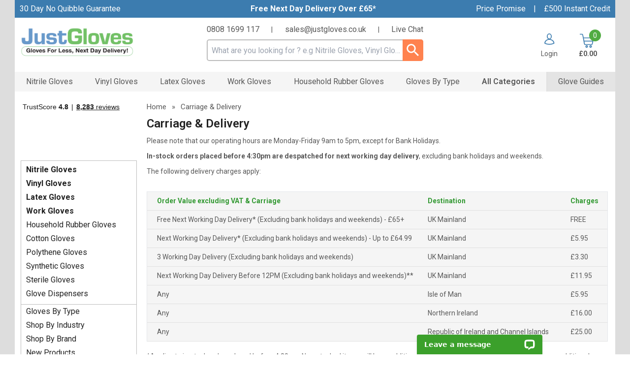

--- FILE ---
content_type: text/html; charset=UTF-8
request_url: https://www.justgloves.co.uk/page/Carriage
body_size: 49974
content:
<!DOCTYPE html>
<html lang="en">
<head>
    <meta charset="utf-8" />
    <meta name="viewport" content="width=device-width, initial-scale=1.0, maximum-scale=5.0" />
    <link id="appCSS" href="https://phabcart3.azureedge.net/css/app.css?id=0b6ef536ab0af34b77f5" rel="stylesheet">
        <link href="https://phabcart3.azureedge.net/themes/justgloves.co.uk/app.css?id=6dc51c2bc9462cb5ea5c" rel="stylesheet">
    <script src="https://phabcart3.azureedge.net/themes/justgloves.co.uk/app.js?id=f010d46258a4827f5db0" defer></script>
        <link rel="canonical" href="https://www.justgloves.co.uk/page/Carriage" inertia>
<title inertia>Carriage | JustGloves</title>
<meta name="description" content="Carriage & Delivery" inertia="description">    <link rel="shortcut icon" href="https://phabcart3.azureedge.net/images/justgloves.co.uk/favicon.ico"/>
    <!-- Google Analytics -->
    <script>
        (function(i,s,o,g,r,a,m){i['GoogleAnalyticsObject']=r;i[r]=i[r]||function(){
            (i[r].q=i[r].q||[]).push(arguments)},i[r].l=1*new Date();a=s.createElement(o),
            m=s.getElementsByTagName(o)[0];a.async=1;a.src=g;m.parentNode.insertBefore(a,m)
        })(window,document,'script','//www.google-analytics.com/analytics.js','ga');
        ga('create', 'UA-54983-10', 'auto');
        ga('require', 'ec');
    </script>
    <!-- Facebook Pixel Analytics -->
            <script>
            !function(f,b,e,v,n,t,s){if(f.fbq)return;n=f.fbq=function(){n.callMethod?
            n.callMethod.apply(n,arguments):n.queue.push(arguments)};if(!f._fbq)f._fbq=n;
            n.push=n;n.loaded=!0;n.version='2.0';n.queue=[];t=b.createElement(e);t.async=!0;
            t.src=v;s=b.getElementsByTagName(e)[0];s.parentNode.insertBefore(t,s)}(window,
            document,'script','//connect.facebook.net/en_US/fbevents.js');
            fbq('init', '202629461133242');
        </script>
        <!-- Olark chatbot https://www.olark.com/ -->
        <!-- Norton Security Stamp -->
    
    <!-- Insert Google Tag Manager script -->
            <script>
            (function(w,d,s,l,i){w[l]=w[l]||[];w[l].push({'gtm.start':
                    new Date().getTime(),event:'gtm.js'});const f=d.getElementsByTagName(s)[0],
                j=d.createElement(s),dl=l!='dataLayer'?'&l='+l:'';j.async=true;j.src=
                '//www.googletagmanager.com/gtm.js?id='+i+dl;f.parentNode.insertBefore(j,f);
            })(window,document,'script','dataLayer', 'GTM-K9B2FW');
        </script>
    
            <!-- Start VWO Async SmartCode -->
        <link rel="preconnect" href="https://dev.visualwebsiteoptimizer.com" />
        <script type='text/javascript' id='vwoCode'>
            window._vwo_code ||
            (function () {
                var w=window,
                    d=document;
                var account_id=779113,
                    version=2.2,
                    settings_tolerance=2000,
                    hide_element='body',
                    hide_element_style = 'opacity:0 !important;filter:alpha(opacity=0) !important;background:none !important';
                /* DO NOT EDIT BELOW THIS LINE */
                if(f=!1,v=d.querySelector('#vwoCode'),cc={},-1<d.URL.indexOf('__vwo_disable__')||w._vwo_code)return;try{var e=JSON.parse(localStorage.getItem('_vwo_'+account_id+'_config'));cc=e&&'object'==typeof e?e:{}}catch(e){}function r(t){try{return decodeURIComponent(t)}catch(e){return t}}var s=function(){var e={combination:[],combinationChoose:[],split:[],exclude:[],uuid:null,consent:null,optOut:null},t=d.cookie||'';if(!t)return e;for(var n,i,o=/(?:^|;\s*)(?:(_vis_opt_exp_(\d+)_combi=([^;]*))|(_vis_opt_exp_(\d+)_combi_choose=([^;]*))|(_vis_opt_exp_(\d+)_split=([^:;]*))|(_vis_opt_exp_(\d+)_exclude=[^;]*)|(_vis_opt_out=([^;]*))|(_vwo_global_opt_out=[^;]*)|(_vwo_uuid=([^;]*))|(_vwo_consent=([^;]*)))/g;null!==(n=o.exec(t));)try{n[1]?e.combination.push({id:n[2],value:r(n[3])}):n[4]?e.combinationChoose.push({id:n[5],value:r(n[6])}):n[7]?e.split.push({id:n[8],value:r(n[9])}):n[10]?e.exclude.push({id:n[11]}):n[12]?e.optOut=r(n[13]):n[14]?e.optOut=!0:n[15]?e.uuid=r(n[16]):n[17]&&(i=r(n[18]),e.consent=i&&3<=i.length?i.substring(0,3):null)}catch(e){}return e}();function i(){var e=function(){if(w.VWO&&Array.isArray(w.VWO))for(var e=0;e<w.VWO.length;e++){var t=w.VWO[e];if(Array.isArray(t)&&('setVisitorId'===t[0]||'setSessionId'===t[0]))return!0}return!1}(),t='a='+account_id+'&u='+encodeURIComponent(w._vis_opt_url||d.URL)+'&vn='+version+'&ph=1'+('undefined'!=typeof platform?'&p='+platform:'')+'&st='+w.performance.now();e||((n=function(){var e,t=[],n={},i=w.VWO&&w.VWO.appliedCampaigns||{};for(e in i){var o=i[e]&&i[e].v;o&&(t.push(e+'-'+o+'-1'),n[e]=!0)}if(s&&s.combination)for(var r=0;r<s.combination.length;r++){var a=s.combination[r];n[a.id]||t.push(a.id+'-'+a.value)}return t.join('|')}())&&(t+='&c='+n),(n=function(){var e=[],t={};if(s&&s.combinationChoose)for(var n=0;n<s.combinationChoose.length;n++){var i=s.combinationChoose[n];e.push(i.id+'-'+i.value),t[i.id]=!0}if(s&&s.split)for(var o=0;o<s.split.length;o++)t[(i=s.split[o]).id]||e.push(i.id+'-'+i.value);return e.join('|')}())&&(t+='&cc='+n),(n=function(){var e={},t=[];if(w.VWO&&Array.isArray(w.VWO))for(var n=0;n<w.VWO.length;n++){var i=w.VWO[n];if(Array.isArray(i)&&'setVariation'===i[0]&&i[1]&&Array.isArray(i[1]))for(var o=0;o<i[1].length;o++){var r,a=i[1][o];a&&'object'==typeof a&&(r=a.e,a=a.v,r&&a&&(e[r]=a))}}for(r in e)t.push(r+'-'+e[r]);return t.join('|')}())&&(t+='&sv='+n)),s&&s.optOut&&(t+='&o='+s.optOut);var n=function(){var e=[],t={};if(s&&s.exclude)for(var n=0;n<s.exclude.length;n++){var i=s.exclude[n];t[i.id]||(e.push(i.id),t[i.id]=!0)}return e.join('|')}();return n&&(t+='&e='+n),s&&s.uuid&&(t+='&id='+s.uuid),s&&s.consent&&(t+='&consent='+s.consent),w.name&&-1<w.name.indexOf('_vis_preview')&&(t+='&pM=true'),w.VWO&&w.VWO.ed&&(t+='&ed='+w.VWO.ed),t}code={nonce:v&&v.nonce,library_tolerance:function(){return'undefined'!=typeof library_tolerance?library_tolerance:void 0},settings_tolerance:function(){return cc.sT||settings_tolerance},hide_element_style:function(){return'{'+(cc.hES||hide_element_style)+'}'},hide_element:function(){return performance.getEntriesByName('first-contentful-paint')[0]?'':'string'==typeof cc.hE?cc.hE:hide_element},getVersion:function(){return version},finish:function(e){var t;f||(f=!0,(t=d.getElementById('_vis_opt_path_hides'))&&t.parentNode.removeChild(t),e&&((new Image).src='https://dev.visualwebsiteoptimizer.com/ee.gif?a='+account_id+e))},finished:function(){return f},addScript:function(e){var t=d.createElement('script');t.type='text/javascript',e.src?t.src=e.src:t.text=e.text,v&&t.setAttribute('nonce',v.nonce),d.getElementsByTagName('head')[0].appendChild(t)},load:function(e,t){t=t||{};var n=new XMLHttpRequest;n.open('GET',e,!0),n.withCredentials=!t.dSC,n.responseType=t.responseType||'text',n.onload=function(){if(t.onloadCb)return t.onloadCb(n,e);200===n.status?_vwo_code.addScript({text:n.responseText}):_vwo_code.finish('&e=loading_failure:'+e)},n.onerror=function(){if(t.onerrorCb)return t.onerrorCb(e);_vwo_code.finish('&e=loading_failure:'+e)},n.send()},init:function(){var e,t=this.settings_tolerance();w._vwo_settings_timer=setTimeout(function(){_vwo_code.finish()},t),'body'!==this.hide_element()?(n=d.createElement('style'),e=(t=this.hide_element())?t+this.hide_element_style():'',t=d.getElementsByTagName('head')[0],n.setAttribute('id','_vis_opt_path_hides'),v&&n.setAttribute('nonce',v.nonce),n.setAttribute('type','text/css'),n.styleSheet?n.styleSheet.cssText=e:n.appendChild(d.createTextNode(e)),t.appendChild(n)):(n=d.getElementsByTagName('head')[0],(e=d.createElement('div')).style.cssText='z-index: 2147483647 !important;position: fixed !important;left: 0 !important;top: 0 !important;width: 100% !important;height: 100% !important;background: white !important;',e.setAttribute('id','_vis_opt_path_hides'),e.classList.add('_vis_hide_layer'),n.parentNode.insertBefore(e,n.nextSibling));var n='https://dev.visualwebsiteoptimizer.com/j.php?'+i();-1!==w.location.search.indexOf('_vwo_xhr')?this.addScript({src:n}):this.load(n+'&x=true',{l:1})}};w._vwo_code=code;code.init();})();
        </script>
        <!-- End VWO Async SmartCode -->
    
        
    </head>
<body>
            <noscript><iframe src="//www.googletagmanager.com/ns.html?id=GTM-K9B2FW" height="0" width="0" style="display:none; visibility:hidden"></iframe></noscript>
            <div data-server-rendered="true" id="app" data-page="{&quot;component&quot;:&quot;StoryBlok_Carriage&quot;,&quot;props&quot;:{&quot;errors&quot;:{},&quot;brand&quot;:&quot;justgloves.co.uk&quot;,&quot;cdn_url&quot;:&quot;https://phabcart3.azureedge.net&quot;,&quot;siteName&quot;:&quot;Justgloves.co.uk&quot;,&quot;siteNickName&quot;:&quot;Just Gloves&quot;,&quot;token&quot;:&quot;qkFTu5mXOkIVrtsFBkn9jAtt&quot;,&quot;csrf_token&quot;:&quot;XIe9fYikFsmjbK6QtZCEaGa6DtPrC6iBxoxLo8tm&quot;,&quot;baseUrl&quot;:&quot;https://www.justgloves.co.uk&quot;,&quot;imageBaseSrc&quot;:&quot;https://phabcart.imgix.net/cdn/scdn/images/uploads/&quot;,&quot;flashBaseSrc&quot;:&quot;https://d1x27ksjt2jr18.cloudfront.net/images/flashes/jg/&quot;,&quot;currencyCode&quot;:&quot;GBP&quot;,&quot;pageNameAppend&quot;:&quot; | JustGloves&quot;,&quot;nsgStoreNumber&quot;:&quot;&quot;,&quot;baseCategories&quot;:[{&quot;Catid&quot;:13833,&quot;Name&quot;:&quot;Nitrile Gloves&quot;,&quot;customisable&quot;:false,&quot;url&quot;:&quot;/Nitrile-Gloves&quot;,&quot;UserMustCustomise&quot;:false,&quot;nav_categories&quot;:[{&quot;Catid&quot;:13801,&quot;Name&quot;:&quot;Kooltouch Powder Free Superior Blue Nitrile&quot;,&quot;customisable&quot;:false,&quot;url&quot;:&quot;/Nitrile-Gloves/Kooltouch-Powder-Free-Superior-Blue-Nitrile&quot;,&quot;UserMustCustomise&quot;:false},{&quot;Catid&quot;:13855,&quot;Name&quot;:&quot;Unigloves Pink Pearl Nitrile Gloves&quot;,&quot;customisable&quot;:false,&quot;url&quot;:&quot;/Nitrile-Gloves/Unigloves-Pink-Pearl-Nitrile-Gloves&quot;,&quot;UserMustCustomise&quot;:false},{&quot;Catid&quot;:13614,&quot;Name&quot;:&quot;Ansell TouchNTuff 92-600 Green Nitrile Gloves&quot;,&quot;customisable&quot;:false,&quot;url&quot;:&quot;/Nitrile-Gloves/Ansell-TouchNTuff-92600-Green-Nitrile-Gloves&quot;,&quot;UserMustCustomise&quot;:false},{&quot;Catid&quot;:13789,&quot;Name&quot;:&quot;Polyco Finite P Indigo AF Nitrile Gloves&quot;,&quot;customisable&quot;:false,&quot;url&quot;:&quot;/Nitrile-Gloves/Polyco-Finite-P-Indigo-AF-Nitrile-Gloves&quot;,&quot;UserMustCustomise&quot;:false},{&quot;Catid&quot;:13643,&quot;Name&quot;:&quot;Bodyguards AQL 4.0 Blue Powder Free Nitrile Gloves&quot;,&quot;customisable&quot;:false,&quot;url&quot;:&quot;/Nitrile-Gloves/Bodyguards-AQL-40-Blue-Powder-Free-Nitrile-Gloves&quot;,&quot;UserMustCustomise&quot;:false},{&quot;Catid&quot;:13613,&quot;Name&quot;:&quot;Ansell TouchNTuff 92-665 Extended Cuff Nitrile Gloves&quot;,&quot;customisable&quot;:false,&quot;url&quot;:&quot;/Nitrile-Gloves/Ansell-TouchNTuff-92665-Extended-Cuff-Nitrile-Gloves&quot;,&quot;UserMustCustomise&quot;:false},{&quot;Catid&quot;:13630,&quot;Name&quot;:&quot;Unigloves Black Pearl Nitrile Gloves&quot;,&quot;customisable&quot;:false,&quot;url&quot;:&quot;/Nitrile-Gloves/Unigloves-Black-Pearl-Nitrile-Gloves&quot;,&quot;UserMustCustomise&quot;:false},{&quot;Catid&quot;:56692,&quot;Name&quot;:&quot;Economy Blue Powder Free Nitrile Gloves&quot;,&quot;customisable&quot;:false,&quot;url&quot;:&quot;/Nitrile-Gloves/Economy-Blue-Powder-Free-Nitrile-Gloves&quot;,&quot;UserMustCustomise&quot;:false},{&quot;Catid&quot;:56699,&quot;Name&quot;:&quot;Economy Black Powder Free Nitrile Gloves&quot;,&quot;customisable&quot;:false,&quot;url&quot;:&quot;/Nitrile-Gloves/Economy-Black-Powder-Free-Nitrile-Gloves&quot;,&quot;UserMustCustomise&quot;:false},{&quot;Catid&quot;:56700,&quot;Name&quot;:&quot;Blurple Powder Free Nitrile Gloves&quot;,&quot;customisable&quot;:false,&quot;url&quot;:&quot;/Nitrile-Gloves/Blurple-Powder-Free-Nitrile-Gloves&quot;,&quot;UserMustCustomise&quot;:false},{&quot;Catid&quot;:56701,&quot;Name&quot;:&quot;Economy White Powder Free Nitrile Gloves&quot;,&quot;customisable&quot;:false,&quot;url&quot;:&quot;/Nitrile-Gloves/Economy-White-Powder-Free-Nitrile-Gloves&quot;,&quot;UserMustCustomise&quot;:false},{&quot;Catid&quot;:57917,&quot;Name&quot;:&quot;Polyco Finite Black Powder Free Nitrile Gloves&quot;,&quot;customisable&quot;:false,&quot;url&quot;:&quot;/Nitrile-Gloves/Polyco-Finite-Black-Powder-Free-Nitrile-Gloves&quot;,&quot;UserMustCustomise&quot;:false},{&quot;Catid&quot;:57921,&quot;Name&quot;:&quot;Stronghold Advanced Powder Free Nitrile Gloves&quot;,&quot;customisable&quot;:false,&quot;url&quot;:&quot;/Nitrile-Gloves/Stronghold-Advanced-Powder-Free-Nitrile-Gloves&quot;,&quot;UserMustCustomise&quot;:false},{&quot;Catid&quot;:57923,&quot;Name&quot;:&quot;Unigloves Pro.Tect Powder Free Black Nitrile Gloves&quot;,&quot;customisable&quot;:false,&quot;url&quot;:&quot;/Nitrile-Gloves/Unigloves-ProTect-Powder-Free-Black-Nitrile-Gloves&quot;,&quot;UserMustCustomise&quot;:false},{&quot;Catid&quot;:70007,&quot;Name&quot;:&quot;Unigloves Fortified Blue Nitrile Gloves&quot;,&quot;customisable&quot;:false,&quot;url&quot;:&quot;/Nitrile-Gloves/Unigloves-Fortified-Blue-Nitrile-Gloves&quot;,&quot;UserMustCustomise&quot;:false},{&quot;Catid&quot;:70008,&quot;Name&quot;:&quot;Unigloves Pro.Tect Orange HD Nitrile Gloves&quot;,&quot;customisable&quot;:false,&quot;url&quot;:&quot;/Nitrile-Gloves/Unigloves-ProTect-Orange-HD-Nitrile-Gloves&quot;,&quot;UserMustCustomise&quot;:false},{&quot;Catid&quot;:71973,&quot;Name&quot;:&quot;Bodyguards GL897 Black Powder Free Nitrile Gloves&quot;,&quot;customisable&quot;:false,&quot;url&quot;:&quot;/Nitrile-Gloves/Bodyguards-GL897-Black-Powder-Free-Nitrile-Gloves&quot;,&quot;UserMustCustomise&quot;:false},{&quot;Catid&quot;:74391,&quot;Name&quot;:&quot;Ansell Microflex 93-260 Nitrile &amp; Neoprene Gloves&quot;,&quot;customisable&quot;:false,&quot;url&quot;:&quot;/Nitrile-Gloves/Ansell-Microflex-93260-Nitrile-Neoprene-Gloves&quot;,&quot;UserMustCustomise&quot;:false},{&quot;Catid&quot;:74400,&quot;Name&quot;:&quot;Unigloves Stronghold+ 300mm Nitrile Gloves&quot;,&quot;customisable&quot;:false,&quot;url&quot;:&quot;/Nitrile-Gloves/Unigloves-Stronghold%2B-300mm-Nitrile-Gloves&quot;,&quot;UserMustCustomise&quot;:false},{&quot;Catid&quot;:74410,&quot;Name&quot;:&quot;Aurelia Bold Black Powder Free Nitrile Gloves&quot;,&quot;customisable&quot;:false,&quot;url&quot;:&quot;/Nitrile-Gloves/Aurelia-Bold-Black-Powder-Free-Nitrile-Gloves&quot;,&quot;UserMustCustomise&quot;:false},{&quot;Catid&quot;:74413,&quot;Name&quot;:&quot;Aurelia Robust Powder Free Nitrile Gloves&quot;,&quot;customisable&quot;:false,&quot;url&quot;:&quot;/Nitrile-Gloves/Aurelia-Robust-Powder-Free-Nitrile-Gloves&quot;,&quot;UserMustCustomise&quot;:false},{&quot;Catid&quot;:74518,&quot;Name&quot;:&quot;Bodyguards Finite Green Nitrile Powder Free Gloves&quot;,&quot;customisable&quot;:false,&quot;url&quot;:&quot;/Nitrile-Gloves/Bodyguards-Finite-Green-Nitrile-Powder-Free-Gloves&quot;,&quot;UserMustCustomise&quot;:false},{&quot;Catid&quot;:74535,&quot;Name&quot;:&quot;Showa 6110PF Green Biodegradable Nitrile Gloves&quot;,&quot;customisable&quot;:false,&quot;url&quot;:&quot;/Nitrile-Gloves/Showa-6110PF-Green-Biodegradable-Nitrile-Gloves&quot;,&quot;UserMustCustomise&quot;:false},{&quot;Catid&quot;:74807,&quot;Name&quot;:&quot;UCI DG-Maxim&amp;trade;-OR Orange Powder Free Nitrile Gloves&quot;,&quot;customisable&quot;:false,&quot;url&quot;:&quot;/Nitrile-Gloves/UCI-DGMaximtradeOR-Orange-Powder-Free-Nitrile-Gloves&quot;,&quot;UserMustCustomise&quot;:false},{&quot;Catid&quot;:74808,&quot;Name&quot;:&quot;UCI DG-Maxim&amp;trade;-BK Black Powder Free Nitrile Gloves&quot;,&quot;customisable&quot;:false,&quot;url&quot;:&quot;/Nitrile-Gloves/UCI-DGMaximtradeBK-Black-Powder-Free-Nitrile-Gloves&quot;,&quot;UserMustCustomise&quot;:false},{&quot;Catid&quot;:74809,&quot;Name&quot;:&quot;UCI DG-VertePro&amp;trade; Powder Free Green Nitrile Gloves&quot;,&quot;customisable&quot;:false,&quot;url&quot;:&quot;/Nitrile-Gloves/UCI-DGVerteProtrade-Powder-Free-Green-Nitrile-Gloves&quot;,&quot;UserMustCustomise&quot;:false},{&quot;Catid&quot;:79400,&quot;Name&quot;:&quot;Economy Blue Nitrile Gloves - Small Packs&quot;,&quot;customisable&quot;:false,&quot;url&quot;:&quot;/Nitrile-Gloves/Economy-Blue-Nitrile-Gloves-Small-Packs&quot;,&quot;UserMustCustomise&quot;:false},{&quot;Catid&quot;:92095,&quot;Name&quot;:&quot;Superior Blue Powder Free Nitrile Gloves&quot;,&quot;customisable&quot;:false,&quot;url&quot;:&quot;/Nitrile-Gloves/Superior-Blue-Powder-Free-Nitrile-Gloves&quot;,&quot;UserMustCustomise&quot;:false},{&quot;Catid&quot;:92589,&quot;Name&quot;:&quot;Bodyguards Finite ® Orange Grip Nitrile Gloves&quot;,&quot;customisable&quot;:false,&quot;url&quot;:&quot;/Nitrile-Gloves/Bodyguards-Finite-Orange-Grip-Nitrile-Gloves&quot;,&quot;UserMustCustomise&quot;:false},{&quot;Catid&quot;:92590,&quot;Name&quot;:&quot;Handsafe GN70 Blue Hybrid Examination Gloves&quot;,&quot;customisable&quot;:false,&quot;url&quot;:&quot;/Nitrile-Gloves/Handsafe-GN70-Blue-Hybrid-Examination-Gloves&quot;,&quot;UserMustCustomise&quot;:false},{&quot;Catid&quot;:94511,&quot;Name&quot;:&quot;Showa 6112PF Black Biodegradable Nitrile Gloves&quot;,&quot;customisable&quot;:false,&quot;url&quot;:&quot;/Nitrile-Gloves/Showa-6112PF-Black-Biodegradable-Nitrile-Gloves&quot;,&quot;UserMustCustomise&quot;:false},{&quot;Catid&quot;:94904,&quot;Name&quot;:&quot;Showa 7500PF Blue Biodegradable Nitrile Gloves&quot;,&quot;customisable&quot;:false,&quot;url&quot;:&quot;/Nitrile-Gloves/Showa-7500PF-Blue-Biodegradable-Nitrile-Gloves&quot;,&quot;UserMustCustomise&quot;:false},{&quot;Catid&quot;:95110,&quot;Name&quot;:&quot;Aurelia Transform Nitrile Gloves&quot;,&quot;customisable&quot;:false,&quot;url&quot;:&quot;/Nitrile-Gloves/Aurelia-Transform-Nitrile-Gloves&quot;,&quot;UserMustCustomise&quot;:false},{&quot;Catid&quot;:99305,&quot;Name&quot;:&quot;Ansell MICROFLEX 93-852 Disposable Protection Gloves&quot;,&quot;customisable&quot;:false,&quot;url&quot;:&quot;/Nitrile-Gloves/Ansell-MICROFLEX-93852-Disposable-Protection-Gloves&quot;,&quot;UserMustCustomise&quot;:false},{&quot;Catid&quot;:99324,&quot;Name&quot;:&quot;Aurelia Bold Max Black Diamond Nitrile Gloves&quot;,&quot;customisable&quot;:false,&quot;url&quot;:&quot;/Nitrile-Gloves/Aurelia-Bold-Max-Black-Diamond-Nitrile-Gloves&quot;,&quot;UserMustCustomise&quot;:false},{&quot;Catid&quot;:99326,&quot;Name&quot;:&quot;Aurelia Robust 9.0 Blue Nitrile Gloves&quot;,&quot;customisable&quot;:false,&quot;url&quot;:&quot;/Nitrile-Gloves/Aurelia-Robust-90-Blue-Nitrile-Gloves&quot;,&quot;UserMustCustomise&quot;:false},{&quot;Catid&quot;:99402,&quot;Name&quot;:&quot;Traffi TD01 Sustain Nitrile Biodegradable Gloves&quot;,&quot;customisable&quot;:false,&quot;url&quot;:&quot;/Nitrile-Gloves/Traffi-TD01-Sustain-Nitrile-Biodegradable-Gloves&quot;,&quot;UserMustCustomise&quot;:false},{&quot;Catid&quot;:99784,&quot;Name&quot;:&quot;HAIKA NX520 Blue Nitrile Examination Gloves (NHS Approved)&quot;,&quot;customisable&quot;:false,&quot;url&quot;:&quot;/Nitrile-Gloves/HAIKA-NX520-Blue-Nitrile-Examination-Gloves-NHS-Approved&quot;,&quot;UserMustCustomise&quot;:false},{&quot;Catid&quot;:99787,&quot;Name&quot;:&quot;Skytec TX524 Black Superior Nitrile Gloves&quot;,&quot;customisable&quot;:false,&quot;url&quot;:&quot;/Nitrile-Gloves/Skytec-TX524-Black-Superior-Nitrile-Gloves&quot;,&quot;UserMustCustomise&quot;:false},{&quot;Catid&quot;:99788,&quot;Name&quot;:&quot;Skytec TX530 Teal Superior Extended Cuff Nitrile Gloves&quot;,&quot;customisable&quot;:false,&quot;url&quot;:&quot;/Nitrile-Gloves/Skytec-TX530-Teal-Superior-Extended-Cuff-Nitrile-Gloves&quot;,&quot;UserMustCustomise&quot;:false},{&quot;Catid&quot;:99789,&quot;Name&quot;:&quot;Skytec TX630 Superior Long Cuff Nitrile Gloves&quot;,&quot;customisable&quot;:false,&quot;url&quot;:&quot;/Nitrile-Gloves/Skytec-TX630-Superior-Long-Cuff-Nitrile-Gloves&quot;,&quot;UserMustCustomise&quot;:false},{&quot;Catid&quot;:99792,&quot;Name&quot;:&quot;Skytec TX830 Premium Long Cuff Nitrile Gloves&quot;,&quot;customisable&quot;:false,&quot;url&quot;:&quot;/Nitrile-Gloves/Skytec-TX830-Premium-Long-Cuff-Nitrile-Gloves&quot;,&quot;UserMustCustomise&quot;:false},{&quot;Catid&quot;:99793,&quot;Name&quot;:&quot;Skytec Iris Nitrile Gloves&quot;,&quot;customisable&quot;:false,&quot;url&quot;:&quot;/Nitrile-Gloves/Skytec-Iris-Nitrile-Gloves&quot;,&quot;UserMustCustomise&quot;:false},{&quot;Catid&quot;:99795,&quot;Name&quot;:&quot;Skytec Utah Superior Nitrile Gloves&quot;,&quot;customisable&quot;:false,&quot;url&quot;:&quot;/Nitrile-Gloves/Skytec-Utah-Superior-Nitrile-Gloves&quot;,&quot;UserMustCustomise&quot;:false},{&quot;Catid&quot;:99845,&quot;Name&quot;:&quot;Unigloves Premium Nitrile  Powder Free Gloves&quot;,&quot;customisable&quot;:false,&quot;url&quot;:&quot;/Nitrile-Gloves/Unigloves-Premium-Nitrile-Powder-Free-Gloves&quot;,&quot;UserMustCustomise&quot;:false},{&quot;Catid&quot;:99846,&quot;Name&quot;:&quot;Unigloves BioTouch Biodegradable Nitrile Gloves&quot;,&quot;customisable&quot;:false,&quot;url&quot;:&quot;/Nitrile-Gloves/Unigloves-BioTouch-Biodegradable-Nitrile-Gloves&quot;,&quot;UserMustCustomise&quot;:false},{&quot;Catid&quot;:99848,&quot;Name&quot;:&quot;Unigloves Biotouch Black Biodegradable Nitrile Gloves&quot;,&quot;customisable&quot;:false,&quot;url&quot;:&quot;/Nitrile-Gloves/Unigloves-Biotouch-Black-Biodegradable-Nitrile-Gloves&quot;,&quot;UserMustCustomise&quot;:false},{&quot;Catid&quot;:107196,&quot;Name&quot;:&quot;Black Mamba Nitrile Disposable Gloves&quot;,&quot;customisable&quot;:false,&quot;url&quot;:&quot;/Nitrile-Gloves/Black-Mamba-Nitrile-Disposable-Gloves&quot;,&quot;UserMustCustomise&quot;:false},{&quot;Catid&quot;:107990,&quot;Name&quot;:&quot;Hand Safe GN90 Powder Free Nitrile Examination Gloves&quot;,&quot;customisable&quot;:false,&quot;url&quot;:&quot;/Nitrile-Gloves/Hand-Safe-GN90-Powder-Free-Nitrile-Examination-Gloves&quot;,&quot;UserMustCustomise&quot;:false},{&quot;Catid&quot;:108516,&quot;Name&quot;:&quot;Ansell TouchNTuff 92-500 Nitrile Gloves&quot;,&quot;customisable&quot;:false,&quot;url&quot;:&quot;/Nitrile-Gloves/Ansell-TouchNTuff-92500-Nitrile-Gloves&quot;,&quot;UserMustCustomise&quot;:false},{&quot;Catid&quot;:108517,&quot;Name&quot;:&quot;Ansell TouchNTuff 92-670 Blue Nitrile Gloves&quot;,&quot;customisable&quot;:false,&quot;url&quot;:&quot;/Nitrile-Gloves/Ansell-TouchNTuff-92670-Blue-Nitrile-Gloves&quot;,&quot;UserMustCustomise&quot;:false},{&quot;Catid&quot;:108519,&quot;Name&quot;:&quot;Ansell MICROFLEX Midknight Touch 93-732 Nitrile Gloves&quot;,&quot;customisable&quot;:false,&quot;url&quot;:&quot;/Nitrile-Gloves/Ansell-MICROFLEX-Midknight-Touch-93732-Nitrile-Gloves&quot;,&quot;UserMustCustomise&quot;:false},{&quot;Catid&quot;:114754,&quot;Name&quot;:&quot;HandSafe Blue Nitrile Powder Free Sterile Gloves&quot;,&quot;customisable&quot;:false,&quot;url&quot;:&quot;/Nitrile-Gloves/HandSafe-Blue-Nitrile-Powder-Free-Sterile-Gloves&quot;,&quot;UserMustCustomise&quot;:false},{&quot;Catid&quot;:129214,&quot;Name&quot;:&quot;Ansell Microflex 93-243 Nitrile Glove Extended cuff&quot;,&quot;customisable&quot;:false,&quot;url&quot;:&quot;/Nitrile-Gloves/Ansell-Microflex-93243-Nitrile-Glove-Extended-cuff&quot;,&quot;UserMustCustomise&quot;:false},{&quot;Catid&quot;:129751,&quot;Name&quot;:&quot;Skytec TX510 Blue Nitrile Examination Gloves (NHS Approved)\n\n&quot;,&quot;customisable&quot;:false,&quot;url&quot;:&quot;/Nitrile-Gloves/Skytec-TX510-Blue-Nitrile-Examination-Gloves-NHS-Approved&quot;,&quot;UserMustCustomise&quot;:false},{&quot;Catid&quot;:130549,&quot;Name&quot;:&quot;Green Mamba Nitrile Biodegradable Gloves\n\n&quot;,&quot;customisable&quot;:false,&quot;url&quot;:&quot;/Nitrile-Gloves/Green-Mamba-Nitrile-Biodegradable-Gloves&quot;,&quot;UserMustCustomise&quot;:false},{&quot;Catid&quot;:130553,&quot;Name&quot;:&quot;Mamba Med Black Nitrile Disposable Gloves&quot;,&quot;customisable&quot;:false,&quot;url&quot;:&quot;/Nitrile-Gloves/Mamba-Med-Black-Nitrile-Disposable-Gloves&quot;,&quot;UserMustCustomise&quot;:false},{&quot;Catid&quot;:134688,&quot;Name&quot;:&quot;Haika NX16 PF Extended Cuff Nitrile Examination Glove&quot;,&quot;customisable&quot;:false,&quot;url&quot;:&quot;/Nitrile-Gloves/Haika-NX16-PF-Extended-Cuff-Nitrile-Examination-Glove&quot;,&quot;UserMustCustomise&quot;:false},{&quot;Catid&quot;:137935,&quot;Name&quot;:&quot;Rosa Pink Nitrile Powder-Free Gloves&quot;,&quot;customisable&quot;:false,&quot;url&quot;:&quot;/Nitrile-Gloves/Rosa-Pink-Nitrile-PowderFree-Gloves&quot;,&quot;UserMustCustomise&quot;:false},{&quot;Catid&quot;:142620,&quot;Name&quot;:&quot;Touchflex White Powder Free Nitrile Gloves&quot;,&quot;customisable&quot;:false,&quot;url&quot;:&quot;/Nitrile-Gloves/Touchflex-White-Powder-Free-Nitrile-Gloves&quot;,&quot;UserMustCustomise&quot;:false},{&quot;Catid&quot;:142625,&quot;Name&quot;:&quot;Touchflex Blurple Powder Free Nitrile Gloves&quot;,&quot;customisable&quot;:false,&quot;url&quot;:&quot;/Nitrile-Gloves/Touchflex-Blurple-Powder-Free-Nitrile-Gloves&quot;,&quot;UserMustCustomise&quot;:false},{&quot;Catid&quot;:142699,&quot;Name&quot;:&quot;Unigloves CrossGuard Antimicrobial Blue Powder Free Nitrile Gloves&quot;,&quot;customisable&quot;:false,&quot;url&quot;:&quot;/Nitrile-Gloves/Unigloves-CrossGuard-Antimicrobial-Blue-Powder-Free-Nitrile-Gloves&quot;,&quot;UserMustCustomise&quot;:false},{&quot;Catid&quot;:142741,&quot;Name&quot;:&quot;Aurelia Ignite Orange Powder Free Nitrile Gloves&quot;,&quot;customisable&quot;:false,&quot;url&quot;:&quot;/Nitrile-Gloves/Aurelia-Ignite-Orange-Powder-Free-Nitrile-Gloves&quot;,&quot;UserMustCustomise&quot;:false},{&quot;Catid&quot;:142743,&quot;Name&quot;:&quot;Aurelia Sonic 100 Cobalt Blue Powder Free Nitrile Gloves&quot;,&quot;customisable&quot;:false,&quot;url&quot;:&quot;/Nitrile-Gloves/Aurelia-Sonic-100-Cobalt-Blue-Powder-Free-Nitrile-Gloves&quot;,&quot;UserMustCustomise&quot;:false},{&quot;Catid&quot;:142744,&quot;Name&quot;:&quot;Aurelia Amazing Violet Powder Free Nitrile Gloves&quot;,&quot;customisable&quot;:false,&quot;url&quot;:&quot;/Nitrile-Gloves/Aurelia-Amazing-Violet-Powder-Free-Nitrile-Gloves&quot;,&quot;UserMustCustomise&quot;:false},{&quot;Catid&quot;:142785,&quot;Name&quot;:&quot;Mercator Ideall Grip Black Powder Free Nitrile Gloves&quot;,&quot;customisable&quot;:false,&quot;url&quot;:&quot;/Nitrile-Gloves/Mercator-Ideall-Grip-Black-Powder-Free-Nitrile-Gloves&quot;,&quot;UserMustCustomise&quot;:false},{&quot;Catid&quot;:142786,&quot;Name&quot;:&quot;Mercator Ideall Grip Green Powder Free Nitrile Gloves&quot;,&quot;customisable&quot;:false,&quot;url&quot;:&quot;/Nitrile-Gloves/Mercator-Ideall-Grip-Green-Powder-Free-Nitrile-Gloves&quot;,&quot;UserMustCustomise&quot;:false},{&quot;Catid&quot;:142787,&quot;Name&quot;:&quot;Mercator Nitrylex Classic Blue Powder Free Nitrile Gloves&quot;,&quot;customisable&quot;:false,&quot;url&quot;:&quot;/Nitrile-Gloves/Mercator-Nitrylex-Classic-Blue-Powder-Free-Nitrile-Gloves&quot;,&quot;UserMustCustomise&quot;:false},{&quot;Catid&quot;:142788,&quot;Name&quot;:&quot;Mercator Nitrylex Classic Black Powder Free Nitrile Gloves&quot;,&quot;customisable&quot;:false,&quot;url&quot;:&quot;/Nitrile-Gloves/Mercator-Nitrylex-Classic-Black-Powder-Free-Nitrile-Gloves&quot;,&quot;UserMustCustomise&quot;:false},{&quot;Catid&quot;:143555,&quot;Name&quot;:&quot;Orange Mamba Snakeskin Nitrile Gloves&quot;,&quot;customisable&quot;:false,&quot;url&quot;:&quot;/Nitrile-Gloves/Orange-Mamba-Snakeskin-Nitrile-Gloves&quot;,&quot;UserMustCustomise&quot;:false},{&quot;Catid&quot;:143556,&quot;Name&quot;:&quot;Black Mamba Snakeskin Nitrile Gloves&quot;,&quot;customisable&quot;:false,&quot;url&quot;:&quot;/Nitrile-Gloves/Black-Mamba-Snakeskin-Nitrile-Gloves&quot;,&quot;UserMustCustomise&quot;:false},{&quot;Catid&quot;:144680,&quot;Name&quot;:&quot;ARKA R.Green Nitrile Examination Gloves&quot;,&quot;customisable&quot;:false,&quot;url&quot;:&quot;/Nitrile-Gloves/ARKA-RGreen-Nitrile-Examination-Gloves&quot;,&quot;UserMustCustomise&quot;:false},{&quot;Catid&quot;:145179,&quot;Name&quot;:&quot;Meditrade Nitril Viola Powder Free Violet Nitrile Examination Gloves&quot;,&quot;customisable&quot;:false,&quot;url&quot;:&quot;/Nitrile-Gloves/Meditrade-Nitril-Viola-Powder-Free-Violet-Nitrile-Examination-Gloves&quot;,&quot;UserMustCustomise&quot;:false},{&quot;Catid&quot;:145180,&quot;Name&quot;:&quot;Meditrade Nitril NextGen Powder Free Blue Nitrile Examination Gloves&quot;,&quot;customisable&quot;:false,&quot;url&quot;:&quot;/Nitrile-Gloves/Meditrade-Nitril-NextGen-Powder-Free-Blue-Nitrile-Examination-Gloves&quot;,&quot;UserMustCustomise&quot;:false},{&quot;Catid&quot;:145181,&quot;Name&quot;:&quot;Meditrade Nitril Powder Free Black Nitrile Examination Gloves&quot;,&quot;customisable&quot;:false,&quot;url&quot;:&quot;/Nitrile-Gloves/Meditrade-Nitril-Powder-Free-Black-Nitrile-Examination-Gloves&quot;,&quot;UserMustCustomise&quot;:false},{&quot;Catid&quot;:146706,&quot;Name&quot;:&quot;Unigloves Red Pearl Nitrile Gloves&quot;,&quot;customisable&quot;:false,&quot;url&quot;:&quot;/Nitrile-Gloves/Unigloves-Red-Pearl-Nitrile-Gloves&quot;,&quot;UserMustCustomise&quot;:false},{&quot;Catid&quot;:146710,&quot;Name&quot;:&quot;Unigloves Yellow Pearl Nitrile Gloves&quot;,&quot;customisable&quot;:false,&quot;url&quot;:&quot;/Nitrile-Gloves/Unigloves-Yellow-Pearl-Nitrile-Gloves&quot;,&quot;UserMustCustomise&quot;:false},{&quot;Catid&quot;:146711,&quot;Name&quot;:&quot;Unigloves Violet Pearl Nitrile Gloves&quot;,&quot;customisable&quot;:false,&quot;url&quot;:&quot;/Nitrile-Gloves/Unigloves-Violet-Pearl-Nitrile-Gloves&quot;,&quot;UserMustCustomise&quot;:false},{&quot;Catid&quot;:146712,&quot;Name&quot;:&quot;Unigloves Blue Pearl Nitrile Gloves&quot;,&quot;customisable&quot;:false,&quot;url&quot;:&quot;/Nitrile-Gloves/Unigloves-Blue-Pearl-Nitrile-Gloves&quot;,&quot;UserMustCustomise&quot;:false},{&quot;Catid&quot;:146713,&quot;Name&quot;:&quot;Unigloves Green Pearl Nitrile Gloves&quot;,&quot;customisable&quot;:false,&quot;url&quot;:&quot;/Nitrile-Gloves/Unigloves-Green-Pearl-Nitrile-Gloves&quot;,&quot;UserMustCustomise&quot;:false},{&quot;Catid&quot;:147102,&quot;Name&quot;:&quot;Unigloves Orange Pearl Nitrile Gloves&quot;,&quot;customisable&quot;:false,&quot;url&quot;:&quot;/Nitrile-Gloves/Unigloves-Orange-Pearl-Nitrile-Gloves&quot;,&quot;UserMustCustomise&quot;:false}]},{&quot;Catid&quot;:13952,&quot;Name&quot;:&quot;Vinyl Gloves&quot;,&quot;customisable&quot;:false,&quot;url&quot;:&quot;/Vinyl-Gloves&quot;,&quot;UserMustCustomise&quot;:false,&quot;nav_categories&quot;:[{&quot;Catid&quot;:13866,&quot;Name&quot;:&quot;Hand Safe Premium Powder Free Vinyl Gloves&quot;,&quot;customisable&quot;:false,&quot;url&quot;:&quot;/Vinyl-Gloves/Hand-Safe-Premium-Powder-Free-Vinyl-Gloves&quot;,&quot;UserMustCustomise&quot;:false},{&quot;Catid&quot;:13920,&quot;Name&quot;:&quot;Sterile Powder Free Vinyl Gloves&quot;,&quot;customisable&quot;:false,&quot;url&quot;:&quot;/Sterile-Gloves/Sterile-Powder-Free-Vinyl-Gloves&quot;,&quot;UserMustCustomise&quot;:false},{&quot;Catid&quot;:72003,&quot;Name&quot;:&quot;Safetouch Blue Powder Free Vinyl Gloves&quot;,&quot;customisable&quot;:false,&quot;url&quot;:&quot;/Vinyl-Gloves/Safetouch-Blue-Powder-Free-Vinyl-Gloves&quot;,&quot;UserMustCustomise&quot;:false},{&quot;Catid&quot;:80020,&quot;Name&quot;:&quot;Economy Powder Free Vinyl Gloves&quot;,&quot;customisable&quot;:false,&quot;url&quot;:&quot;/Vinyl-Gloves/Economy-Powder-Free-Vinyl-Gloves&quot;,&quot;UserMustCustomise&quot;:false},{&quot;Catid&quot;:139335,&quot;Name&quot;:&quot;Economy Powder Free Blue Vinyl Gloves&quot;,&quot;customisable&quot;:false,&quot;url&quot;:&quot;/Vinyl-Gloves/Economy-Powder-Free-Blue-Vinyl-Gloves&quot;,&quot;UserMustCustomise&quot;:false},{&quot;Catid&quot;:145182,&quot;Name&quot;:&quot;Meditrade Vinyl 2000 PF Powder Free Gloves&quot;,&quot;customisable&quot;:false,&quot;url&quot;:&quot;/Vinyl-Gloves/Meditrade-Vinyl-2000-PF-Powder-Free-Gloves&quot;,&quot;UserMustCustomise&quot;:false}]},{&quot;Catid&quot;:13809,&quot;Name&quot;:&quot;Latex Gloves&quot;,&quot;customisable&quot;:false,&quot;url&quot;:&quot;/Latex-Gloves&quot;,&quot;UserMustCustomise&quot;:false,&quot;nav_categories&quot;:[{&quot;Catid&quot;:13947,&quot;Name&quot;:&quot;Unigloves Select Black Latex Gloves&quot;,&quot;customisable&quot;:false,&quot;url&quot;:&quot;/Latex-Gloves/Unigloves-Select-Black-Latex-Gloves&quot;,&quot;UserMustCustomise&quot;:false},{&quot;Catid&quot;:13926,&quot;Name&quot;:&quot;Unigloves Supergrip Latex Gloves&quot;,&quot;customisable&quot;:false,&quot;url&quot;:&quot;/Latex-Gloves/Unigloves-Supergrip-Latex-Gloves&quot;,&quot;UserMustCustomise&quot;:false},{&quot;Catid&quot;:13837,&quot;Name&quot;:&quot;Bodyguards 4 Powder Free Latex Gloves&quot;,&quot;customisable&quot;:false,&quot;url&quot;:&quot;/Latex-Gloves/Bodyguards-4-Powder-Free-Latex-Gloves&quot;,&quot;UserMustCustomise&quot;:false},{&quot;Catid&quot;:13839,&quot;Name&quot;:&quot;Bodyguards 4 Powdered Latex Gloves&quot;,&quot;customisable&quot;:false,&quot;url&quot;:&quot;/Latex-Gloves/Bodyguards-4-Powdered-Latex-Gloves&quot;,&quot;UserMustCustomise&quot;:false},{&quot;Catid&quot;:13919,&quot;Name&quot;:&quot;Sterile Powder Free Latex Gloves&quot;,&quot;customisable&quot;:false,&quot;url&quot;:&quot;/Sterile-Gloves/Sterile-Powder-Free-Latex-Gloves&quot;,&quot;UserMustCustomise&quot;:false},{&quot;Catid&quot;:32438,&quot;Name&quot;:&quot;Unigloves Pro.Tect Long Cuff Blue Latex HD Gloves &quot;,&quot;customisable&quot;:false,&quot;url&quot;:&quot;/Latex-Gloves/Unigloves-ProTect-Long-Cuff-Blue-Latex-HD-Gloves&quot;,&quot;UserMustCustomise&quot;:false},{&quot;Catid&quot;:72721,&quot;Name&quot;:&quot;Unigloves Select Black Latex Extended Cuff&quot;,&quot;customisable&quot;:false,&quot;url&quot;:&quot;/Latex-Gloves/Unigloves-Select-Black-Latex-Extended-Cuff&quot;,&quot;UserMustCustomise&quot;:false},{&quot;Catid&quot;:95838,&quot;Name&quot;:&quot;Medical Grade Powder Free Latex Gloves&quot;,&quot;customisable&quot;:false,&quot;url&quot;:&quot;/Latex-Gloves/Medical-Grade-Powder-Free-Latex-Gloves&quot;,&quot;UserMustCustomise&quot;:false},{&quot;Catid&quot;:99307,&quot;Name&quot;:&quot;Ansell MICROFLEX 63-864 Disposable Protection Gloves&quot;,&quot;customisable&quot;:false,&quot;url&quot;:&quot;/Latex-Gloves/Ansell-MICROFLEX-63864-Disposable-Protection-Gloves&quot;,&quot;UserMustCustomise&quot;:false},{&quot;Catid&quot;:99697,&quot;Name&quot;:&quot;Unigloves Unicare Latex Powdered Gloves&quot;,&quot;customisable&quot;:false,&quot;url&quot;:&quot;/Latex-Gloves/Unigloves-Unicare-Latex-Powdered-Gloves&quot;,&quot;UserMustCustomise&quot;:false},{&quot;Catid&quot;:99796,&quot;Name&quot;:&quot;Skytec Nero Chemical Protection Latex Gloves &quot;,&quot;customisable&quot;:false,&quot;url&quot;:&quot;/Latex-Gloves/Skytec-Nero-Chemical-Protection-Latex-Gloves&quot;,&quot;UserMustCustomise&quot;:false},{&quot;Catid&quot;:108513,&quot;Name&quot;:&quot;Ansell TouchNTuff 69-318 Latex Disposable Gloves&quot;,&quot;customisable&quot;:false,&quot;url&quot;:&quot;/Latex-Gloves/Ansell-TouchNTuff-69318-Latex-Disposable-Gloves&quot;,&quot;UserMustCustomise&quot;:false},{&quot;Catid&quot;:142742,&quot;Name&quot;:&quot;Aurelia Vibrant Powder Free Latex Gloves&quot;,&quot;customisable&quot;:false,&quot;url&quot;:&quot;/Latex-Gloves/Aurelia-Vibrant-Powder-Free-Latex-Gloves&quot;,&quot;UserMustCustomise&quot;:false},{&quot;Catid&quot;:145183,&quot;Name&quot;:&quot;Meditrade Gentle Skin Compact+ Powder Free Latex Examination Gloves&quot;,&quot;customisable&quot;:false,&quot;url&quot;:&quot;/Latex-Gloves/Meditrade-Gentle-Skin-Compact%2B-Powder-Free-Latex-Examination-Gloves&quot;,&quot;UserMustCustomise&quot;:false}]},{&quot;Catid&quot;:13879,&quot;Name&quot;:&quot;Work Gloves&quot;,&quot;customisable&quot;:false,&quot;url&quot;:&quot;/Work-Gloves&quot;,&quot;UserMustCustomise&quot;:false,&quot;nav_categories&quot;:[{&quot;Catid&quot;:74767,&quot;Name&quot;:&quot;Biodegradable Gloves&quot;,&quot;customisable&quot;:false,&quot;url&quot;:&quot;/Gloves-By-Type/Biodegradable-Gloves&quot;,&quot;UserMustCustomise&quot;:false},{&quot;Catid&quot;:13796,&quot;Name&quot;:&quot;Kevlar Gloves&quot;,&quot;customisable&quot;:null,&quot;url&quot;:&quot;/Work-Gloves/Kevlar-Gloves&quot;,&quot;UserMustCustomise&quot;:false},{&quot;Catid&quot;:13980,&quot;Name&quot;:&quot;Fingerless Gloves&quot;,&quot;customisable&quot;:false,&quot;url&quot;:&quot;/Work-Gloves/Fingerless-Gloves&quot;,&quot;UserMustCustomise&quot;:false},{&quot;Catid&quot;:35316,&quot;Name&quot;:&quot;Cut Resistant Sleeves &quot;,&quot;customisable&quot;:false,&quot;url&quot;:&quot;/Work-Gloves/Cut-Resistant-Sleeves&quot;,&quot;UserMustCustomise&quot;:false},{&quot;Catid&quot;:13765,&quot;Name&quot;:&quot;Gripper Gloves&quot;,&quot;customisable&quot;:false,&quot;url&quot;:&quot;/Work-Gloves/Gripper-Gloves&quot;,&quot;UserMustCustomise&quot;:false},{&quot;Catid&quot;:13819,&quot;Name&quot;:&quot;Mechanics Safety Gloves&quot;,&quot;customisable&quot;:false,&quot;url&quot;:&quot;/Work-Gloves/Mechanics-Safety-Gloves&quot;,&quot;UserMustCustomise&quot;:false},{&quot;Catid&quot;:13714,&quot;Name&quot;:&quot;Cut Resistant Gloves&quot;,&quot;customisable&quot;:null,&quot;url&quot;:&quot;/Work-Gloves/Cut-Resistant-Gloves&quot;,&quot;UserMustCustomise&quot;:false},{&quot;Catid&quot;:13825,&quot;Name&quot;:&quot;Mixed Fibre Gloves&quot;,&quot;customisable&quot;:null,&quot;url&quot;:&quot;/Work-Gloves/Mixed-Fibre-Gloves&quot;,&quot;UserMustCustomise&quot;:false},{&quot;Catid&quot;:13781,&quot;Name&quot;:&quot;HexArmor Gloves&quot;,&quot;customisable&quot;:false,&quot;url&quot;:&quot;/Work-Gloves/HexArmor-Gloves&quot;,&quot;UserMustCustomise&quot;:false},{&quot;Catid&quot;:13620,&quot;Name&quot;:&quot;Assembly Line Gloves&quot;,&quot;customisable&quot;:false,&quot;url&quot;:&quot;/Work-Gloves/Assembly-Line-Gloves&quot;,&quot;UserMustCustomise&quot;:false},{&quot;Catid&quot;:13777,&quot;Name&quot;:&quot;Heat Resistant Gloves&quot;,&quot;customisable&quot;:false,&quot;url&quot;:&quot;/Work-Gloves/Heat-Resistant-Gloves&quot;,&quot;UserMustCustomise&quot;:false},{&quot;Catid&quot;:13877,&quot;Name&quot;:&quot;Rigger Gloves&quot;,&quot;customisable&quot;:false,&quot;url&quot;:&quot;/Work-Gloves/Rigger-Gloves&quot;,&quot;UserMustCustomise&quot;:false},{&quot;Catid&quot;:13887,&quot;Name&quot;:&quot;Specialist Gloves&quot;,&quot;customisable&quot;:false,&quot;url&quot;:&quot;/Work-Gloves/Specialist-Gloves&quot;,&quot;UserMustCustomise&quot;:false},{&quot;Catid&quot;:13757,&quot;Name&quot;:&quot;Cold Work Gloves&quot;,&quot;customisable&quot;:false,&quot;url&quot;:&quot;/Work-Gloves/Cold-Work-Gloves&quot;,&quot;UserMustCustomise&quot;:false},{&quot;Catid&quot;:20468,&quot;Name&quot;:&quot;Waterproof / Oil Work Gloves&quot;,&quot;customisable&quot;:false,&quot;url&quot;:&quot;/Work-Gloves/Waterproof-Oil-Work-Gloves&quot;,&quot;UserMustCustomise&quot;:false},{&quot;Catid&quot;:38378,&quot;Name&quot;:&quot;Gardening Gloves &quot;,&quot;customisable&quot;:false,&quot;url&quot;:&quot;/Work-Gloves/Gardening-Gloves&quot;,&quot;UserMustCustomise&quot;:false},{&quot;Catid&quot;:33868,&quot;Name&quot;:&quot;Disposable Chemical Resistant Gloves&quot;,&quot;customisable&quot;:false,&quot;url&quot;:&quot;/Work-Gloves/Disposable-Chemical-Resistant-Gloves&quot;,&quot;UserMustCustomise&quot;:false},{&quot;Catid&quot;:69224,&quot;Name&quot;:&quot;TurtleSkin Gloves&quot;,&quot;customisable&quot;:false,&quot;url&quot;:&quot;/Work-Gloves/TurtleSkin-Gloves&quot;,&quot;UserMustCustomise&quot;:false},{&quot;Catid&quot;:71927,&quot;Name&quot;:&quot;Glove Liners&quot;,&quot;customisable&quot;:false,&quot;url&quot;:&quot;/Work-Gloves/Glove-Liners&quot;,&quot;UserMustCustomise&quot;:false},{&quot;Catid&quot;:71933,&quot;Name&quot;:&quot;Needlestick Protection&quot;,&quot;customisable&quot;:false,&quot;url&quot;:&quot;/Work-Gloves/Needlestick-Protection&quot;,&quot;UserMustCustomise&quot;:false},{&quot;Catid&quot;:74513,&quot;Name&quot;:&quot;Reusable Chemical Resistant Gloves&quot;,&quot;customisable&quot;:false,&quot;url&quot;:&quot;/Work-Gloves/Reusable-Chemical-Resistant-Gloves&quot;,&quot;UserMustCustomise&quot;:false},{&quot;Catid&quot;:75646,&quot;Name&quot;:&quot;Anti-Static Gloves&quot;,&quot;customisable&quot;:false,&quot;url&quot;:&quot;/Work-Gloves/AntiStatic-Gloves&quot;,&quot;UserMustCustomise&quot;:false},{&quot;Catid&quot;:93231,&quot;Name&quot;:&quot;Anti-Viral and Anti-Bacterial Work Gloves&quot;,&quot;customisable&quot;:false,&quot;url&quot;:&quot;/Work-Gloves/AntiViral-and-AntiBacterial-Work-Gloves&quot;,&quot;UserMustCustomise&quot;:false}]},{&quot;Catid&quot;:13783,&quot;Name&quot;:&quot;Household Rubber Gloves&quot;,&quot;customisable&quot;:false,&quot;url&quot;:&quot;/Household-Rubber-Gloves&quot;,&quot;UserMustCustomise&quot;:false,&quot;nav_categories&quot;:[{&quot;Catid&quot;:13740,&quot;Name&quot;:&quot;Polyco Latex Insulating Electricians Gauntlets&quot;,&quot;customisable&quot;:false,&quot;url&quot;:&quot;/Work-Gloves/Specialist-Gloves/Polyco-Latex-Insulating-Electricians-Gauntlets&quot;,&quot;UserMustCustomise&quot;:false},{&quot;Catid&quot;:74390,&quot;Name&quot;:&quot;Ansell AlphaTec 87-195 Chemical Resistant Gloves&quot;,&quot;customisable&quot;:false,&quot;url&quot;:&quot;/Work-Gloves/Reusable-Chemical-Resistant-Gloves/Ansell-AlphaTec-87195-Chemical-Resistant-Gloves&quot;,&quot;UserMustCustomise&quot;:false},{&quot;Catid&quot;:74514,&quot;Name&quot;:&quot;Polyco Maxima&amp;trade; Heavy Duty Black Rubber Gloves&quot;,&quot;customisable&quot;:false,&quot;url&quot;:&quot;/Work-Gloves/Reusable-Chemical-Resistant-Gloves/Polyco-Maximatrade-Heavy-Duty-Black-Rubber-Gloves&quot;,&quot;UserMustCustomise&quot;:false},{&quot;Catid&quot;:74515,&quot;Name&quot;:&quot;Taskmaster&amp;trade; Latex Gauntlets With Cotton Liner&quot;,&quot;customisable&quot;:false,&quot;url&quot;:&quot;/Work-Gloves/Reusable-Chemical-Resistant-Gloves/Taskmastertrade-Latex-Gauntlets-With-Cotton-Liner&quot;,&quot;UserMustCustomise&quot;:false},{&quot;Catid&quot;:74824,&quot;Name&quot;:&quot;UCI R530 30cm Triple Dipped Blue PVC Gauntlet&quot;,&quot;customisable&quot;:false,&quot;url&quot;:&quot;/Work-Gloves/Reusable-Chemical-Resistant-Gloves/UCI-R530-30cm-Triple-Dipped-Blue-PVC-Gauntlet&quot;,&quot;UserMustCustomise&quot;:false},{&quot;Catid&quot;:33910,&quot;Name&quot;:&quot;Polyco Optima&amp;trade; Mediumweight Flock Lined Latex Gloves&quot;,&quot;customisable&quot;:false,&quot;url&quot;:&quot;/Work-Gloves/Reusable-Chemical-Resistant-Gloves/Polyco-Optimatrade-Mediumweight-Flock-Lined-Latex-Gloves&quot;,&quot;UserMustCustomise&quot;:false},{&quot;Catid&quot;:33911,&quot;Name&quot;:&quot;Polyco Nitri-Tech III&amp;reg; Chemical Resistant Gloves&quot;,&quot;customisable&quot;:false,&quot;url&quot;:&quot;/Work-Gloves/Reusable-Chemical-Resistant-Gloves/Polyco-NitriTech-IIIreg-Chemical-Resistant-Gloves&quot;,&quot;UserMustCustomise&quot;:false},{&quot;Catid&quot;:13760,&quot;Name&quot;:&quot;Flock Lined Nitrile Gauntlets&quot;,&quot;customisable&quot;:false,&quot;url&quot;:&quot;/Household-Rubber-Gloves/Flock-Lined-Nitrile-Gauntlets&quot;,&quot;UserMustCustomise&quot;:false},{&quot;Catid&quot;:53753,&quot;Name&quot;:&quot;Marigold Longer Bathroom Gloves&quot;,&quot;customisable&quot;:false,&quot;url&quot;:&quot;/Household-Rubber-Gloves/Marigold-Longer-Bathroom-Gloves&quot;,&quot;UserMustCustomise&quot;:false},{&quot;Catid&quot;:53754,&quot;Name&quot;:&quot;Marigold Extra Tough Outdoor Gloves&quot;,&quot;customisable&quot;:false,&quot;url&quot;:&quot;/Household-Rubber-Gloves/Marigold-Extra-Tough-Outdoor-Gloves&quot;,&quot;UserMustCustomise&quot;:false},{&quot;Catid&quot;:53756,&quot;Name&quot;:&quot;Marigold Extra Life Kitchen Gloves&quot;,&quot;customisable&quot;:false,&quot;url&quot;:&quot;/Household-Rubber-Gloves/Marigold-Extra-Life-Kitchen-Gloves&quot;,&quot;UserMustCustomise&quot;:false},{&quot;Catid&quot;:74539,&quot;Name&quot;:&quot;Showa 731 Biodegradable Flock Lined Nitrile Gauntlet&quot;,&quot;customisable&quot;:false,&quot;url&quot;:&quot;/Household-Rubber-Gloves/Showa-731-Biodegradable-Flock-Lined-Nitrile-Gauntlet&quot;,&quot;UserMustCustomise&quot;:false},{&quot;Catid&quot;:74541,&quot;Name&quot;:&quot;SKYTEC i-con™ Coloured Nitrile Gloves&quot;,&quot;customisable&quot;:false,&quot;url&quot;:&quot;/Household-Rubber-Gloves/SKYTEC-icon™-Coloured-Nitrile-Gloves&quot;,&quot;UserMustCustomise&quot;:false},{&quot;Catid&quot;:95931,&quot;Name&quot;:&quot;Ecoliving Latex Rubber Gloves&quot;,&quot;customisable&quot;:false,&quot;url&quot;:&quot;/Household-Rubber-Gloves/Ecoliving-Latex-Rubber-Gloves&quot;,&quot;UserMustCustomise&quot;:false},{&quot;Catid&quot;:145838,&quot;Name&quot;:&quot;Showa 732 Chemical Resistant Gloves&quot;,&quot;customisable&quot;:false,&quot;url&quot;:&quot;/Household-Rubber-Gloves/Showa-732-Chemical-Resistant-Gloves&quot;,&quot;UserMustCustomise&quot;:false}]},{&quot;Catid&quot;:13709,&quot;Name&quot;:&quot;Cotton Gloves&quot;,&quot;customisable&quot;:false,&quot;url&quot;:&quot;/Cotton-Gloves&quot;,&quot;UserMustCustomise&quot;:false,&quot;nav_categories&quot;:[{&quot;Catid&quot;:13710,&quot;Name&quot;:&quot;UCI Knitted Cotton Stockinette Gloves&quot;,&quot;customisable&quot;:false,&quot;url&quot;:&quot;/Work-Gloves/Mixed-Fibre-Gloves/UCI-Knitted-Cotton-Stockinette-Gloves&quot;,&quot;UserMustCustomise&quot;:false},{&quot;Catid&quot;:13977,&quot;Name&quot;:&quot;Polyco Thermit Thermal Knitted Liner Gloves&quot;,&quot;customisable&quot;:false,&quot;url&quot;:&quot;/Work-Gloves/Cold-Work-Gloves/Polyco-Thermit-Thermal-Knitted-Liner-Gloves&quot;,&quot;UserMustCustomise&quot;:false},{&quot;Catid&quot;:13708,&quot;Name&quot;:&quot;Cotton Gloves&quot;,&quot;customisable&quot;:false,&quot;url&quot;:&quot;/Cotton-Gloves/Cotton-Gloves&quot;,&quot;UserMustCustomise&quot;:false},{&quot;Catid&quot;:32596,&quot;Name&quot;:&quot;Children's Eczema Gloves&quot;,&quot;customisable&quot;:false,&quot;url&quot;:&quot;/Cotton-Gloves/Childrens-Eczema-Gloves&quot;,&quot;UserMustCustomise&quot;:false},{&quot;Catid&quot;:57920,&quot;Name&quot;:&quot;Polyco Dermatology Cotton Gloves&quot;,&quot;customisable&quot;:false,&quot;url&quot;:&quot;/Cotton-Gloves/Polyco-Dermatology-Cotton-Gloves&quot;,&quot;UserMustCustomise&quot;:false},{&quot;Catid&quot;:69105,&quot;Name&quot;:&quot;Polyco Serva Cotton Gloves&quot;,&quot;customisable&quot;:false,&quot;url&quot;:&quot;/Cotton-Gloves/Polyco-Serva-Cotton-Gloves&quot;,&quot;UserMustCustomise&quot;:false},{&quot;Catid&quot;:70002,&quot;Name&quot;:&quot;Adult Eczema Gloves&quot;,&quot;customisable&quot;:false,&quot;url&quot;:&quot;/Cotton-Gloves/Adult-Eczema-Gloves&quot;,&quot;UserMustCustomise&quot;:false},{&quot;Catid&quot;:13707,&quot;Name&quot;:&quot;UCI Cotton Drill Gloves&quot;,&quot;customisable&quot;:false,&quot;url&quot;:&quot;/Work-Gloves/Mixed-Fibre-Gloves/UCI-Cotton-Drill-Gloves&quot;,&quot;UserMustCustomise&quot;:false},{&quot;Catid&quot;:13778,&quot;Name&quot;:&quot;Polyco Nylon Knitted Heat Resistant Gloves&quot;,&quot;customisable&quot;:false,&quot;url&quot;:&quot;/Work-Gloves/Heat-Resistant-Gloves/Polyco-Nylon-Knitted-Heat-Resistant-Gloves&quot;,&quot;UserMustCustomise&quot;:false}]},{&quot;Catid&quot;:13859,&quot;Name&quot;:&quot;Polythene Gloves&quot;,&quot;customisable&quot;:false,&quot;url&quot;:&quot;/Polythene-Gloves&quot;,&quot;UserMustCustomise&quot;:false,&quot;nav_categories&quot;:[{&quot;Catid&quot;:13634,&quot;Name&quot;:&quot;Blue Polythene Gauntlets&quot;,&quot;customisable&quot;:false,&quot;url&quot;:&quot;/Polythene-Gloves/Blue-Polythene-Gauntlets&quot;,&quot;UserMustCustomise&quot;:false},{&quot;Catid&quot;:22605,&quot;Name&quot;:&quot;High Density Polythene Smooth Gloves&quot;,&quot;customisable&quot;:false,&quot;url&quot;:&quot;/Polythene-Gloves/High-Density-Polythene-Smooth-Gloves&quot;,&quot;UserMustCustomise&quot;:false},{&quot;Catid&quot;:22606,&quot;Name&quot;:&quot;Embossed Polythene Gloves in Dispenser Boxes&quot;,&quot;customisable&quot;:false,&quot;url&quot;:&quot;/Polythene-Gloves/Embossed-Polythene-Gloves-in-Dispenser-Boxes&quot;,&quot;UserMustCustomise&quot;:false},{&quot;Catid&quot;:83452,&quot;Name&quot;:&quot;Clear HDPE Polythene Gloves&quot;,&quot;customisable&quot;:false,&quot;url&quot;:&quot;/Polythene-Gloves/Clear-HDPE-Polythene-Gloves&quot;,&quot;UserMustCustomise&quot;:false},{&quot;Catid&quot;:94203,&quot;Name&quot;:&quot;Blue TPEMAX&amp;trade; Thermoplastic Disposable Gloves&quot;,&quot;customisable&quot;:false,&quot;url&quot;:&quot;/Polythene-Gloves/Blue-TPEMAXtrade-Thermoplastic-Disposable-Gloves&quot;,&quot;UserMustCustomise&quot;:false}]},{&quot;Catid&quot;:13930,&quot;Name&quot;:&quot;Synthetic Gloves&quot;,&quot;customisable&quot;:false,&quot;url&quot;:&quot;/Synthetic-Gloves&quot;,&quot;UserMustCustomise&quot;:false,&quot;nav_categories&quot;:[{&quot;Catid&quot;:94203,&quot;Name&quot;:&quot;Blue TPEMAX&amp;trade; Thermoplastic Disposable Gloves&quot;,&quot;customisable&quot;:false,&quot;url&quot;:&quot;/Polythene-Gloves/Blue-TPEMAXtrade-Thermoplastic-Disposable-Gloves&quot;,&quot;UserMustCustomise&quot;:false}]},{&quot;Catid&quot;:13918,&quot;Name&quot;:&quot;Sterile Gloves&quot;,&quot;customisable&quot;:false,&quot;url&quot;:&quot;/Sterile-Gloves&quot;,&quot;UserMustCustomise&quot;:false,&quot;nav_categories&quot;:[{&quot;Catid&quot;:114754,&quot;Name&quot;:&quot;HandSafe Blue Nitrile Powder Free Sterile Gloves&quot;,&quot;customisable&quot;:false,&quot;url&quot;:&quot;/Nitrile-Gloves/HandSafe-Blue-Nitrile-Powder-Free-Sterile-Gloves&quot;,&quot;UserMustCustomise&quot;:false},{&quot;Catid&quot;:13920,&quot;Name&quot;:&quot;Sterile Powder Free Vinyl Gloves&quot;,&quot;customisable&quot;:false,&quot;url&quot;:&quot;/Sterile-Gloves/Sterile-Powder-Free-Vinyl-Gloves&quot;,&quot;UserMustCustomise&quot;:false},{&quot;Catid&quot;:13919,&quot;Name&quot;:&quot;Sterile Powder Free Latex Gloves&quot;,&quot;customisable&quot;:false,&quot;url&quot;:&quot;/Sterile-Gloves/Sterile-Powder-Free-Latex-Gloves&quot;,&quot;UserMustCustomise&quot;:false},{&quot;Catid&quot;:23191,&quot;Name&quot;:&quot;Sterile Powder Free Nitrile Gloves&quot;,&quot;customisable&quot;:false,&quot;url&quot;:&quot;/Sterile-Gloves/Sterile-Powder-Free-Nitrile-Gloves&quot;,&quot;UserMustCustomise&quot;:false}]},{&quot;Catid&quot;:13762,&quot;Name&quot;:&quot;Glove Dispensers&quot;,&quot;customisable&quot;:false,&quot;url&quot;:&quot;/Glove-Dispensers&quot;,&quot;UserMustCustomise&quot;:false,&quot;nav_categories&quot;:[{&quot;Catid&quot;:13943,&quot;Name&quot;:&quot;Triple Glove Box Holder&quot;,&quot;customisable&quot;:false,&quot;url&quot;:&quot;/Glove-Dispensers/Triple-Glove-Box-Holder&quot;,&quot;UserMustCustomise&quot;:false},{&quot;Catid&quot;:54666,&quot;Name&quot;:&quot;Danicentre Standard Glove and Apron Dispenser&quot;,&quot;customisable&quot;:false,&quot;url&quot;:&quot;/Protective-Clothing/Polythene-Aprons-Dispensers/Apron-Dispensers/Danicentre-Standard-Glove-and-Apron-Dispenser&quot;,&quot;UserMustCustomise&quot;:false},{&quot;Catid&quot;:54956,&quot;Name&quot;:&quot;Antimicrobial Single Glove Box Dispenser&quot;,&quot;customisable&quot;:false,&quot;url&quot;:&quot;/Glove-Dispensers/Antimicrobial-Single-Glove-Box-Dispenser&quot;,&quot;UserMustCustomise&quot;:false},{&quot;Catid&quot;:54963,&quot;Name&quot;:&quot;Antimicrobial Double Glove Box Dispenser&quot;,&quot;customisable&quot;:false,&quot;url&quot;:&quot;/Glove-Dispensers/Antimicrobial-Double-Glove-Box-Dispenser&quot;,&quot;UserMustCustomise&quot;:false},{&quot;Catid&quot;:54970,&quot;Name&quot;:&quot;Antimicrobial Triple Glove Box Dispenser&quot;,&quot;customisable&quot;:false,&quot;url&quot;:&quot;/Glove-Dispensers/Antimicrobial-Triple-Glove-Box-Dispenser&quot;,&quot;UserMustCustomise&quot;:false},{&quot;Catid&quot;:54971,&quot;Name&quot;:&quot;Antimicrobial Quad Glove Box Dispenser&quot;,&quot;customisable&quot;:false,&quot;url&quot;:&quot;/Glove-Dispensers/Antimicrobial-Quad-Glove-Box-Dispenser&quot;,&quot;UserMustCustomise&quot;:false},{&quot;Catid&quot;:55053,&quot;Name&quot;:&quot;Antimicrobial Single Glove and Apron Dispenser&quot;,&quot;customisable&quot;:false,&quot;url&quot;:&quot;/Glove-Dispensers/Antimicrobial-Single-Glove-and-Apron-Dispenser&quot;,&quot;UserMustCustomise&quot;:false},{&quot;Catid&quot;:55054,&quot;Name&quot;:&quot;Antimicrobial Double Glove and Apron Dispenser&quot;,&quot;customisable&quot;:false,&quot;url&quot;:&quot;/Glove-Dispensers/Antimicrobial-Double-Glove-and-Apron-Dispenser&quot;,&quot;UserMustCustomise&quot;:false},{&quot;Catid&quot;:55055,&quot;Name&quot;:&quot;Antimicrobial Triple Glove and Apron Dispenser&quot;,&quot;customisable&quot;:false,&quot;url&quot;:&quot;/Glove-Dispensers/Antimicrobial-Triple-Glove-and-Apron-Dispenser&quot;,&quot;UserMustCustomise&quot;:false},{&quot;Catid&quot;:55057,&quot;Name&quot;:&quot;Antimicrobial Triple Glove and Large Apron Dispenser&quot;,&quot;customisable&quot;:false,&quot;url&quot;:&quot;/Glove-Dispensers/Antimicrobial-Triple-Glove-and-Large-Apron-Dispenser&quot;,&quot;UserMustCustomise&quot;:false},{&quot;Catid&quot;:137961,&quot;Name&quot;:&quot;Antimicrobial Single Small Glove Box Dispenser&quot;,&quot;customisable&quot;:false,&quot;url&quot;:&quot;/Glove-Dispensers/Antimicrobial-Single-Small-Glove-Box-Dispenser&quot;,&quot;UserMustCustomise&quot;:false},{&quot;Catid&quot;:138129,&quot;Name&quot;:&quot;Antimicrobial Double Small Glove Box Dispenser&quot;,&quot;customisable&quot;:false,&quot;url&quot;:&quot;/Glove-Dispensers/Antimicrobial-Double-Small-Glove-Box-Dispenser&quot;,&quot;UserMustCustomise&quot;:false},{&quot;Catid&quot;:138130,&quot;Name&quot;:&quot;Antimicrobial Triple Small Glove Box Dispenser&quot;,&quot;customisable&quot;:false,&quot;url&quot;:&quot;/Glove-Dispensers/Antimicrobial-Triple-Small-Glove-Box-Dispenser&quot;,&quot;UserMustCustomise&quot;:false}]},{&quot;Catid&quot;:55342,&quot;Name&quot;:&quot;Gloves By Type&quot;,&quot;customisable&quot;:false,&quot;url&quot;:&quot;/Gloves-By-Type&quot;,&quot;UserMustCustomise&quot;:false,&quot;nav_categories&quot;:[{&quot;Catid&quot;:13918,&quot;Name&quot;:&quot;Sterile Gloves&quot;,&quot;customisable&quot;:false,&quot;url&quot;:&quot;/Sterile-Gloves&quot;,&quot;UserMustCustomise&quot;:false},{&quot;Catid&quot;:71927,&quot;Name&quot;:&quot;Glove Liners&quot;,&quot;customisable&quot;:false,&quot;url&quot;:&quot;/Work-Gloves/Glove-Liners&quot;,&quot;UserMustCustomise&quot;:false},{&quot;Catid&quot;:71933,&quot;Name&quot;:&quot;Needlestick Protection&quot;,&quot;customisable&quot;:false,&quot;url&quot;:&quot;/Work-Gloves/Needlestick-Protection&quot;,&quot;UserMustCustomise&quot;:false},{&quot;Catid&quot;:74513,&quot;Name&quot;:&quot;Reusable Chemical Resistant Gloves&quot;,&quot;customisable&quot;:false,&quot;url&quot;:&quot;/Work-Gloves/Reusable-Chemical-Resistant-Gloves&quot;,&quot;UserMustCustomise&quot;:false},{&quot;Catid&quot;:75646,&quot;Name&quot;:&quot;Anti-Static Gloves&quot;,&quot;customisable&quot;:false,&quot;url&quot;:&quot;/Work-Gloves/AntiStatic-Gloves&quot;,&quot;UserMustCustomise&quot;:false},{&quot;Catid&quot;:93231,&quot;Name&quot;:&quot;Anti-Viral and Anti-Bacterial Work Gloves&quot;,&quot;customisable&quot;:false,&quot;url&quot;:&quot;/Work-Gloves/AntiViral-and-AntiBacterial-Work-Gloves&quot;,&quot;UserMustCustomise&quot;:false},{&quot;Catid&quot;:33868,&quot;Name&quot;:&quot;Disposable Chemical Resistant Gloves&quot;,&quot;customisable&quot;:false,&quot;url&quot;:&quot;/Work-Gloves/Disposable-Chemical-Resistant-Gloves&quot;,&quot;UserMustCustomise&quot;:false},{&quot;Catid&quot;:13836,&quot;Name&quot;:&quot;Non Medical Disposable Gloves&quot;,&quot;customisable&quot;:false,&quot;url&quot;:&quot;/Gloves-By-Type/Non-Medical-Disposable-Gloves&quot;,&quot;UserMustCustomise&quot;:false},{&quot;Catid&quot;:22573,&quot;Name&quot;:&quot;Powder Free Disposable Gloves&quot;,&quot;customisable&quot;:false,&quot;url&quot;:&quot;/Gloves-By-Type/Powder-Free-Disposable-Gloves&quot;,&quot;UserMustCustomise&quot;:false},{&quot;Catid&quot;:35103,&quot;Name&quot;:&quot;Food Approved Gloves&quot;,&quot;customisable&quot;:false,&quot;url&quot;:&quot;/Gloves-By-Type/Food-Approved-Gloves&quot;,&quot;UserMustCustomise&quot;:false},{&quot;Catid&quot;:22571,&quot;Name&quot;:&quot;Latex Free Disposable Gloves&quot;,&quot;customisable&quot;:false,&quot;url&quot;:&quot;/Gloves-By-Type/Latex-Free-Disposable-Gloves&quot;,&quot;UserMustCustomise&quot;:false},{&quot;Catid&quot;:51990,&quot;Name&quot;:&quot;Extra Large Gloves&quot;,&quot;customisable&quot;:false,&quot;url&quot;:&quot;/Gloves-By-Type/Extra-Large-Gloves&quot;,&quot;UserMustCustomise&quot;:false},{&quot;Catid&quot;:52532,&quot;Name&quot;:&quot;Gloves By Colour&quot;,&quot;customisable&quot;:false,&quot;url&quot;:&quot;/Gloves-By-Type/Gloves-By-Colour&quot;,&quot;UserMustCustomise&quot;:false},{&quot;Catid&quot;:57857,&quot;Name&quot;:&quot;Chlorinated Low Allergy Latex Gloves&quot;,&quot;customisable&quot;:false,&quot;url&quot;:&quot;/Gloves-By-Type/Chlorinated-Low-Allergy-Latex-Gloves&quot;,&quot;UserMustCustomise&quot;:false},{&quot;Catid&quot;:58392,&quot;Name&quot;:&quot;Extra Small Gloves&quot;,&quot;customisable&quot;:false,&quot;url&quot;:&quot;/Gloves-By-Type/Extra-Small-Gloves&quot;,&quot;UserMustCustomise&quot;:false},{&quot;Catid&quot;:61817,&quot;Name&quot;:&quot;Long Cuff Gloves&quot;,&quot;customisable&quot;:false,&quot;url&quot;:&quot;/Gloves-By-Type/Long-Cuff-Gloves&quot;,&quot;UserMustCustomise&quot;:false},{&quot;Catid&quot;:68657,&quot;Name&quot;:&quot;Premium Disposable Gloves&quot;,&quot;customisable&quot;:false,&quot;url&quot;:&quot;/Gloves-By-Type/Premium-Disposable-Gloves&quot;,&quot;UserMustCustomise&quot;:false},{&quot;Catid&quot;:70809,&quot;Name&quot;:&quot;Powdered Disposable Gloves&quot;,&quot;customisable&quot;:false,&quot;url&quot;:&quot;/Gloves-By-Type/Powdered-Disposable-Gloves&quot;,&quot;UserMustCustomise&quot;:false},{&quot;Catid&quot;:74767,&quot;Name&quot;:&quot;Biodegradable Gloves&quot;,&quot;customisable&quot;:false,&quot;url&quot;:&quot;/Gloves-By-Type/Biodegradable-Gloves&quot;,&quot;UserMustCustomise&quot;:false},{&quot;Catid&quot;:13714,&quot;Name&quot;:&quot;Cut Resistant Gloves&quot;,&quot;customisable&quot;:null,&quot;url&quot;:&quot;/Work-Gloves/Cut-Resistant-Gloves&quot;,&quot;UserMustCustomise&quot;:false},{&quot;Catid&quot;:13765,&quot;Name&quot;:&quot;Gripper Gloves&quot;,&quot;customisable&quot;:false,&quot;url&quot;:&quot;/Work-Gloves/Gripper-Gloves&quot;,&quot;UserMustCustomise&quot;:false},{&quot;Catid&quot;:13777,&quot;Name&quot;:&quot;Heat Resistant Gloves&quot;,&quot;customisable&quot;:false,&quot;url&quot;:&quot;/Work-Gloves/Heat-Resistant-Gloves&quot;,&quot;UserMustCustomise&quot;:false},{&quot;Catid&quot;:13825,&quot;Name&quot;:&quot;Mixed Fibre Gloves&quot;,&quot;customisable&quot;:null,&quot;url&quot;:&quot;/Work-Gloves/Mixed-Fibre-Gloves&quot;,&quot;UserMustCustomise&quot;:false},{&quot;Catid&quot;:13980,&quot;Name&quot;:&quot;Fingerless Gloves&quot;,&quot;customisable&quot;:false,&quot;url&quot;:&quot;/Work-Gloves/Fingerless-Gloves&quot;,&quot;UserMustCustomise&quot;:false},{&quot;Catid&quot;:20468,&quot;Name&quot;:&quot;Waterproof / Oil Work Gloves&quot;,&quot;customisable&quot;:false,&quot;url&quot;:&quot;/Work-Gloves/Waterproof-Oil-Work-Gloves&quot;,&quot;UserMustCustomise&quot;:false},{&quot;Catid&quot;:38378,&quot;Name&quot;:&quot;Gardening Gloves &quot;,&quot;customisable&quot;:false,&quot;url&quot;:&quot;/Work-Gloves/Gardening-Gloves&quot;,&quot;UserMustCustomise&quot;:false},{&quot;Catid&quot;:13620,&quot;Name&quot;:&quot;Assembly Line Gloves&quot;,&quot;customisable&quot;:false,&quot;url&quot;:&quot;/Work-Gloves/Assembly-Line-Gloves&quot;,&quot;UserMustCustomise&quot;:false},{&quot;Catid&quot;:13757,&quot;Name&quot;:&quot;Cold Work Gloves&quot;,&quot;customisable&quot;:false,&quot;url&quot;:&quot;/Work-Gloves/Cold-Work-Gloves&quot;,&quot;UserMustCustomise&quot;:false},{&quot;Catid&quot;:13887,&quot;Name&quot;:&quot;Specialist Gloves&quot;,&quot;customisable&quot;:false,&quot;url&quot;:&quot;/Work-Gloves/Specialist-Gloves&quot;,&quot;UserMustCustomise&quot;:false}]},{&quot;Catid&quot;:13763,&quot;Name&quot;:&quot;Shop By Industry&quot;,&quot;customisable&quot;:false,&quot;url&quot;:&quot;/Shop-By-Industry&quot;,&quot;UserMustCustomise&quot;:false,&quot;nav_categories&quot;:[{&quot;Catid&quot;:13715,&quot;Name&quot;:&quot;Dentists&quot;,&quot;customisable&quot;:false,&quot;url&quot;:&quot;/Shop-By-Industry/Dentists&quot;,&quot;UserMustCustomise&quot;:false},{&quot;Catid&quot;:13820,&quot;Name&quot;:&quot;Mechanics &amp; Vehicle Repair&quot;,&quot;customisable&quot;:false,&quot;url&quot;:&quot;/Shop-By-Industry/Mechanics-Vehicle-Repair&quot;,&quot;UserMustCustomise&quot;:false},{&quot;Catid&quot;:13931,&quot;Name&quot;:&quot;Tattoo &amp; Piercing&quot;,&quot;customisable&quot;:false,&quot;url&quot;:&quot;/Shop-By-Industry/Tattoo-Piercing&quot;,&quot;UserMustCustomise&quot;:false},{&quot;Catid&quot;:13766,&quot;Name&quot;:&quot;Beauty, Hair &amp; Cosmetic&quot;,&quot;customisable&quot;:false,&quot;url&quot;:&quot;/Shop-By-Industry/Beauty-Hair-Cosmetic&quot;,&quot;UserMustCustomise&quot;:false},{&quot;Catid&quot;:13876,&quot;Name&quot;:&quot;Refuse &amp; Waste Collection&quot;,&quot;customisable&quot;:false,&quot;url&quot;:&quot;/Shop-By-Industry/Refuse-Waste-Collection&quot;,&quot;UserMustCustomise&quot;:false},{&quot;Catid&quot;:13621,&quot;Name&quot;:&quot;Pharmaceutical &amp; Laboratory&quot;,&quot;customisable&quot;:false,&quot;url&quot;:&quot;/Shop-By-Industry/Pharmaceutical-Laboratory&quot;,&quot;UserMustCustomise&quot;:false},{&quot;Catid&quot;:13957,&quot;Name&quot;:&quot;Warehouse &amp; Manual Handling&quot;,&quot;customisable&quot;:false,&quot;url&quot;:&quot;/Shop-By-Industry/Warehouse-Manual-Handling&quot;,&quot;UserMustCustomise&quot;:false},{&quot;Catid&quot;:13693,&quot;Name&quot;:&quot;Cleaning &amp; Janitorial&quot;,&quot;customisable&quot;:false,&quot;url&quot;:&quot;/Shop-By-Industry/Cleaning-Janitorial&quot;,&quot;UserMustCustomise&quot;:false},{&quot;Catid&quot;:13791,&quot;Name&quot;:&quot;Valeting&quot;,&quot;customisable&quot;:false,&quot;url&quot;:&quot;/Shop-By-Industry/Valeting&quot;,&quot;UserMustCustomise&quot;:false},{&quot;Catid&quot;:57489,&quot;Name&quot;:&quot;Assembly Line &amp; Delicate Assembly &quot;,&quot;customisable&quot;:false,&quot;url&quot;:&quot;/Shop-By-Industry/Assembly-Line-Delicate-Assembly&quot;,&quot;UserMustCustomise&quot;:false},{&quot;Catid&quot;:57547,&quot;Name&quot;:&quot;Medical &amp; Healthcare&quot;,&quot;customisable&quot;:false,&quot;url&quot;:&quot;/Shop-By-Industry/Medical-Healthcare&quot;,&quot;UserMustCustomise&quot;:false},{&quot;Catid&quot;:57548,&quot;Name&quot;:&quot;Printing Industry&quot;,&quot;customisable&quot;:false,&quot;url&quot;:&quot;/Shop-By-Industry/Printing-Industry&quot;,&quot;UserMustCustomise&quot;:false},{&quot;Catid&quot;:57619,&quot;Name&quot;:&quot;Care Homes&quot;,&quot;customisable&quot;:false,&quot;url&quot;:&quot;/Shop-By-Industry/Care-Homes&quot;,&quot;UserMustCustomise&quot;:false},{&quot;Catid&quot;:58394,&quot;Name&quot;:&quot;Catering &amp; Food Preparation&quot;,&quot;customisable&quot;:false,&quot;url&quot;:&quot;/Shop-By-Industry/Catering-Food-Preparation&quot;,&quot;UserMustCustomise&quot;:false},{&quot;Catid&quot;:61923,&quot;Name&quot;:&quot;Beekeeping Gloves&quot;,&quot;customisable&quot;:false,&quot;url&quot;:&quot;/Shop-By-Industry/Beekeeping-Gloves&quot;,&quot;UserMustCustomise&quot;:false},{&quot;Catid&quot;:62496,&quot;Name&quot;:&quot;Nurseries &amp; Childcare&quot;,&quot;customisable&quot;:false,&quot;url&quot;:&quot;/Shop-By-Industry/Nurseries-Childcare&quot;,&quot;UserMustCustomise&quot;:false},{&quot;Catid&quot;:69011,&quot;Name&quot;:&quot;Education&quot;,&quot;customisable&quot;:false,&quot;url&quot;:&quot;/Shop-By-Industry/Education&quot;,&quot;UserMustCustomise&quot;:false},{&quot;Catid&quot;:69013,&quot;Name&quot;:&quot;Building &amp; Construction&quot;,&quot;customisable&quot;:false,&quot;url&quot;:&quot;/Shop-By-Industry/Building-Construction&quot;,&quot;UserMustCustomise&quot;:false},{&quot;Catid&quot;:69587,&quot;Name&quot;:&quot;Agriculture&quot;,&quot;customisable&quot;:false,&quot;url&quot;:&quot;/Shop-By-Industry/Agriculture&quot;,&quot;UserMustCustomise&quot;:false}]},{&quot;Catid&quot;:33498,&quot;Name&quot;:&quot;Shop By Brand&quot;,&quot;customisable&quot;:false,&quot;url&quot;:&quot;/Shop-By-Brand&quot;,&quot;UserMustCustomise&quot;:false,&quot;nav_categories&quot;:[{&quot;Catid&quot;:33499,&quot;Name&quot;:&quot;Ansell&quot;,&quot;customisable&quot;:false,&quot;url&quot;:&quot;/Shop-By-Brand/Ansell&quot;,&quot;UserMustCustomise&quot;:false},{&quot;Catid&quot;:33500,&quot;Name&quot;:&quot;Unigloves&quot;,&quot;customisable&quot;:false,&quot;url&quot;:&quot;/Shop-By-Brand/Unigloves&quot;,&quot;UserMustCustomise&quot;:false},{&quot;Catid&quot;:33501,&quot;Name&quot;:&quot;Bodyguards&quot;,&quot;customisable&quot;:false,&quot;url&quot;:&quot;/Shop-By-Brand/Bodyguards&quot;,&quot;UserMustCustomise&quot;:false},{&quot;Catid&quot;:33502,&quot;Name&quot;:&quot;Polyco Healthline&quot;,&quot;customisable&quot;:false,&quot;url&quot;:&quot;/Shop-By-Brand/Polyco-Healthline&quot;,&quot;UserMustCustomise&quot;:false},{&quot;Catid&quot;:33503,&quot;Name&quot;:&quot;Showa&quot;,&quot;customisable&quot;:null,&quot;url&quot;:&quot;/Shop-By-Brand/Showa&quot;,&quot;UserMustCustomise&quot;:false},{&quot;Catid&quot;:33996,&quot;Name&quot;:&quot;Ultimate Industrial&quot;,&quot;customisable&quot;:false,&quot;url&quot;:&quot;/Shop-By-Brand/Ultimate-Industrial&quot;,&quot;UserMustCustomise&quot;:false},{&quot;Catid&quot;:33997,&quot;Name&quot;:&quot;SuperTouch&quot;,&quot;customisable&quot;:false,&quot;url&quot;:&quot;/Shop-By-Brand/SuperTouch&quot;,&quot;UserMustCustomise&quot;:false},{&quot;Catid&quot;:53857,&quot;Name&quot;:&quot;Marigold&quot;,&quot;customisable&quot;:null,&quot;url&quot;:&quot;/Shop-By-Brand/Marigold&quot;,&quot;UserMustCustomise&quot;:false},{&quot;Catid&quot;:76174,&quot;Name&quot;:&quot;Skytec&quot;,&quot;customisable&quot;:false,&quot;url&quot;:&quot;/Shop-By-Brand/Skytec&quot;,&quot;UserMustCustomise&quot;:false},{&quot;Catid&quot;:95799,&quot;Name&quot;:&quot;Traffi&quot;,&quot;customisable&quot;:false,&quot;url&quot;:&quot;/Shop-By-Brand/Traffi&quot;,&quot;UserMustCustomise&quot;:false},{&quot;Catid&quot;:100188,&quot;Name&quot;:&quot;Manosun&quot;,&quot;customisable&quot;:false,&quot;url&quot;:&quot;/Shop-By-Brand/Manosun&quot;,&quot;UserMustCustomise&quot;:false},{&quot;Catid&quot;:135737,&quot;Name&quot;:&quot;Ejendals&quot;,&quot;customisable&quot;:false,&quot;url&quot;:&quot;/Shop-By-Brand/Ejendals&quot;,&quot;UserMustCustomise&quot;:false},{&quot;Catid&quot;:137649,&quot;Name&quot;:&quot;Black Mamba&quot;,&quot;customisable&quot;:false,&quot;url&quot;:&quot;/Shop-By-Brand/Black-Mamba&quot;,&quot;UserMustCustomise&quot;:false},{&quot;Catid&quot;:145145,&quot;Name&quot;:&quot;Scruffs&quot;,&quot;customisable&quot;:false,&quot;url&quot;:&quot;/Shop-By-Brand/Scruffs&quot;,&quot;UserMustCustomise&quot;:false}]},{&quot;Catid&quot;:34013,&quot;Name&quot;:&quot;New Products&quot;,&quot;customisable&quot;:false,&quot;url&quot;:&quot;/New-Products&quot;,&quot;UserMustCustomise&quot;:false,&quot;nav_categories&quot;:[{&quot;Catid&quot;:13696,&quot;Name&quot;:&quot;Clinell Universal Sanitising Wipes&quot;,&quot;customisable&quot;:false,&quot;url&quot;:&quot;/Hygiene-Infection-Control/Wipes/Disinfectant-Wipes/Clinell-Universal-Sanitising-Wipes&quot;,&quot;UserMustCustomise&quot;:false},{&quot;Catid&quot;:54676,&quot;Name&quot;:&quot;Medipal Alcohol Wipes&quot;,&quot;customisable&quot;:false,&quot;url&quot;:&quot;/Hygiene-Infection-Control/Wipes/Disinfectant-Wipes/Medipal-Alcohol-Wipes&quot;,&quot;UserMustCustomise&quot;:false},{&quot;Catid&quot;:56784,&quot;Name&quot;:&quot;Conti Soft Dry Patient Wipes&quot;,&quot;customisable&quot;:false,&quot;url&quot;:&quot;/Hygiene-Infection-Control/Wipes/Medical-Wipes/Patient-Wipes/Conti-Soft-Dry-Patient-Wipes&quot;,&quot;UserMustCustomise&quot;:false},{&quot;Catid&quot;:74514,&quot;Name&quot;:&quot;Polyco Maxima&amp;trade; Heavy Duty Black Rubber Gloves&quot;,&quot;customisable&quot;:false,&quot;url&quot;:&quot;/Work-Gloves/Reusable-Chemical-Resistant-Gloves/Polyco-Maximatrade-Heavy-Duty-Black-Rubber-Gloves&quot;,&quot;UserMustCustomise&quot;:false},{&quot;Catid&quot;:74515,&quot;Name&quot;:&quot;Taskmaster&amp;trade; Latex Gauntlets With Cotton Liner&quot;,&quot;customisable&quot;:false,&quot;url&quot;:&quot;/Work-Gloves/Reusable-Chemical-Resistant-Gloves/Taskmastertrade-Latex-Gauntlets-With-Cotton-Liner&quot;,&quot;UserMustCustomise&quot;:false},{&quot;Catid&quot;:74818,&quot;Name&quot;:&quot;Hantex&amp;reg; HX5PU Cut Resistant Gloves&quot;,&quot;customisable&quot;:false,&quot;url&quot;:&quot;/Work-Gloves/Cut-Resistant-Gloves/Hantexreg-HX5PU-Cut-Resistant-Gloves&quot;,&quot;UserMustCustomise&quot;:false},{&quot;Catid&quot;:74822,&quot;Name&quot;:&quot;UCI NitraTherm&amp;trade; Thermal Gloves&quot;,&quot;customisable&quot;:false,&quot;url&quot;:&quot;/Work-Gloves/Cold-Work-Gloves/UCI-NitraThermtrade-Thermal-Gloves&quot;,&quot;UserMustCustomise&quot;:false},{&quot;Catid&quot;:74823,&quot;Name&quot;:&quot;UCI Nitrilon&amp;trade;-Duo-Lite Nitrile Dual Coated Gloves&quot;,&quot;customisable&quot;:false,&quot;url&quot;:&quot;/Work-Gloves/Waterproof-Oil-Work-Gloves/UCI-NitrilontradeDuoLite-Nitrile-Dual-Coated-Gloves&quot;,&quot;UserMustCustomise&quot;:false},{&quot;Catid&quot;:74824,&quot;Name&quot;:&quot;UCI R530 30cm Triple Dipped Blue PVC Gauntlet&quot;,&quot;customisable&quot;:false,&quot;url&quot;:&quot;/Work-Gloves/Reusable-Chemical-Resistant-Gloves/UCI-R530-30cm-Triple-Dipped-Blue-PVC-Gauntlet&quot;,&quot;UserMustCustomise&quot;:false},{&quot;Catid&quot;:74825,&quot;Name&quot;:&quot;UCI TS3&amp;trade; Thermal Gloves&quot;,&quot;customisable&quot;:false,&quot;url&quot;:&quot;/Work-Gloves/Cold-Work-Gloves/UCI-TS3trade-Thermal-Gloves&quot;,&quot;UserMustCustomise&quot;:false},{&quot;Catid&quot;:74826,&quot;Name&quot;:&quot;UCI TS3D&amp;trade; Dotted Thermal Gloves&quot;,&quot;customisable&quot;:false,&quot;url&quot;:&quot;/Work-Gloves/Cold-Work-Gloves/UCI-TS3Dtrade-Dotted-Thermal-Gloves&quot;,&quot;UserMustCustomise&quot;:false},{&quot;Catid&quot;:74899,&quot;Name&quot;:&quot;Topaz Cool Gloves&quot;,&quot;customisable&quot;:false,&quot;url&quot;:&quot;/Work-Gloves/Cold-Work-Gloves/Topaz-Cool-Gloves&quot;,&quot;UserMustCustomise&quot;:false},{&quot;Catid&quot;:75290,&quot;Name&quot;:&quot;Briers Ladies Pink Gardener Gloves&quot;,&quot;customisable&quot;:false,&quot;url&quot;:&quot;/Work-Gloves/Gardening-Gloves/Briers-Ladies-Pink-Gardener-Gloves&quot;,&quot;UserMustCustomise&quot;:false},{&quot;Catid&quot;:76168,&quot;Name&quot;:&quot;Skytec Argon Thermal Gloves&quot;,&quot;customisable&quot;:false,&quot;url&quot;:&quot;/Work-Gloves/Cold-Work-Gloves/Skytec-Argon-Thermal-Gloves&quot;,&quot;UserMustCustomise&quot;:false},{&quot;Catid&quot;:79882,&quot;Name&quot;:&quot;Sani-Cloth&amp;reg; AF Universal Disinfection Wipes&quot;,&quot;customisable&quot;:false,&quot;url&quot;:&quot;/Hygiene-Infection-Control/Wipes/Disinfectant-Wipes/SaniClothreg-AF-Universal-Disinfection-Wipes&quot;,&quot;UserMustCustomise&quot;:false},{&quot;Catid&quot;:98443,&quot;Name&quot;:&quot;Vinco-ZeroWipe Biodegradable Wet Wipes Dispensing Box&quot;,&quot;customisable&quot;:false,&quot;url&quot;:&quot;/Hygiene-Infection-Control/Wipes/Disinfectant-Wipes/VincoZeroWipe-Biodegradable-Wet-Wipes-Dispensing-Box&quot;,&quot;UserMustCustomise&quot;:false},{&quot;Catid&quot;:98481,&quot;Name&quot;:&quot;Vinco-ZeroWipe Biodegradable Wet Wipe Tubs &amp; Refills&quot;,&quot;customisable&quot;:false,&quot;url&quot;:&quot;/Hygiene-Infection-Control/Wipes/Disinfectant-Wipes/VincoZeroWipe-Biodegradable-Wet-Wipe-Tubs-Refills&quot;,&quot;UserMustCustomise&quot;:false},{&quot;Catid&quot;:99301,&quot;Name&quot;:&quot;Ansell HyFlex 11-840 Mechanical Protection Gloves&quot;,&quot;customisable&quot;:false,&quot;url&quot;:&quot;/Work-Gloves/Mechanics-Safety-Gloves/Ansell-HyFlex-11840-Mechanical-Protection-Gloves&quot;,&quot;UserMustCustomise&quot;:false},{&quot;Catid&quot;:99461,&quot;Name&quot;:&quot;Polyco Matrix Cut Resistant PU Gloves&quot;,&quot;customisable&quot;:false,&quot;url&quot;:&quot;/Work-Gloves/Cut-Resistant-Gloves/Polyco-Matrix-Cut-Resistant-PU-Gloves&quot;,&quot;UserMustCustomise&quot;:false},{&quot;Catid&quot;:99746,&quot;Name&quot;:&quot;Skytec Beta 1 Red Construction Gloves&quot;,&quot;customisable&quot;:false,&quot;url&quot;:&quot;/Work-Gloves/Gripper-Gloves/Skytec-Beta-1-Red-Construction-Gloves&quot;,&quot;UserMustCustomise&quot;:false},{&quot;Catid&quot;:99846,&quot;Name&quot;:&quot;Unigloves BioTouch Biodegradable Nitrile Gloves&quot;,&quot;customisable&quot;:false,&quot;url&quot;:&quot;/Nitrile-Gloves/Unigloves-BioTouch-Biodegradable-Nitrile-Gloves&quot;,&quot;UserMustCustomise&quot;:false},{&quot;Catid&quot;:103798,&quot;Name&quot;:&quot;Clinell Drain Disinfectant Sachets&quot;,&quot;customisable&quot;:false,&quot;url&quot;:&quot;/Hygiene-Infection-Control/Surface-And-Room-Sanitising/Disinfectants-Cleaning-Sprays/Clinell-Drain-Disinfectant-Sachets&quot;,&quot;UserMustCustomise&quot;:false},{&quot;Catid&quot;:107196,&quot;Name&quot;:&quot;Black Mamba Nitrile Disposable Gloves&quot;,&quot;customisable&quot;:false,&quot;url&quot;:&quot;/Nitrile-Gloves/Black-Mamba-Nitrile-Disposable-Gloves&quot;,&quot;UserMustCustomise&quot;:false},{&quot;Catid&quot;:107990,&quot;Name&quot;:&quot;Hand Safe GN90 Powder Free Nitrile Examination Gloves&quot;,&quot;customisable&quot;:false,&quot;url&quot;:&quot;/Nitrile-Gloves/Hand-Safe-GN90-Powder-Free-Nitrile-Examination-Gloves&quot;,&quot;UserMustCustomise&quot;:false},{&quot;Catid&quot;:108516,&quot;Name&quot;:&quot;Ansell TouchNTuff 92-500 Nitrile Gloves&quot;,&quot;customisable&quot;:false,&quot;url&quot;:&quot;/Nitrile-Gloves/Ansell-TouchNTuff-92500-Nitrile-Gloves&quot;,&quot;UserMustCustomise&quot;:false},{&quot;Catid&quot;:108517,&quot;Name&quot;:&quot;Ansell TouchNTuff 92-670 Blue Nitrile Gloves&quot;,&quot;customisable&quot;:false,&quot;url&quot;:&quot;/Nitrile-Gloves/Ansell-TouchNTuff-92670-Blue-Nitrile-Gloves&quot;,&quot;UserMustCustomise&quot;:false},{&quot;Catid&quot;:108519,&quot;Name&quot;:&quot;Ansell MICROFLEX Midknight Touch 93-732 Nitrile Gloves&quot;,&quot;customisable&quot;:false,&quot;url&quot;:&quot;/Nitrile-Gloves/Ansell-MICROFLEX-Midknight-Touch-93732-Nitrile-Gloves&quot;,&quot;UserMustCustomise&quot;:false},{&quot;Catid&quot;:108532,&quot;Name&quot;:&quot;Ansell Hyflex 11-561 Abrasion Resistant Nitrile Gloves&quot;,&quot;customisable&quot;:false,&quot;url&quot;:&quot;/Work-Gloves/Gripper-Gloves/Ansell-Hyflex-11561-Abrasion-Resistant-Nitrile-Gloves&quot;,&quot;UserMustCustomise&quot;:false},{&quot;Catid&quot;:114713,&quot;Name&quot;:&quot;Flexible Cold Gel Pack&quot;,&quot;customisable&quot;:false,&quot;url&quot;:&quot;/First-Aid-Kits-Consumables/Hot-Cold-Therapy/Flexible-Cold-Gel-Pack&quot;,&quot;UserMustCustomise&quot;:false},{&quot;Catid&quot;:129878,&quot;Name&quot;:&quot;Ejendals Tegera 295 Waterproof Cold Insulation Glove&quot;,&quot;customisable&quot;:false,&quot;url&quot;:&quot;/Work-Gloves/Cold-Work-Gloves/Ejendals-Tegera-295-Waterproof-Cold-Insulation-Glove&quot;,&quot;UserMustCustomise&quot;:false},{&quot;Catid&quot;:129879,&quot;Name&quot;:&quot;Ejendals Tegera 517 Precision Cold Insulation Gloves&quot;,&quot;customisable&quot;:false,&quot;url&quot;:&quot;/Work-Gloves/Cold-Work-Gloves/Ejendals-Tegera-517-Precision-Cold-Insulation-Gloves&quot;,&quot;UserMustCustomise&quot;:false},{&quot;Catid&quot;:130028,&quot;Name&quot;:&quot;Benchmark BMG560 Chemical Resistant Flock Lined Nitrile Gauntlet Gloves&quot;,&quot;customisable&quot;:false,&quot;url&quot;:&quot;/Work-Gloves/Reusable-Chemical-Resistant-Gloves/Benchmark-BMG560-Chemical-Resistant-Flock-Lined-Nitrile-Gauntlet-Gloves&quot;,&quot;UserMustCustomise&quot;:false},{&quot;Catid&quot;:130206,&quot;Name&quot;:&quot;Ejendals Tegera 17 Heat Resistant Gloves&quot;,&quot;customisable&quot;:false,&quot;url&quot;:&quot;/Work-Gloves/Heat-Resistant-Gloves/Ejendals-Tegera-17-Heat-Resistant-Gloves&quot;,&quot;UserMustCustomise&quot;:false},{&quot;Catid&quot;:130549,&quot;Name&quot;:&quot;Green Mamba Nitrile Biodegradable Gloves\n\n&quot;,&quot;customisable&quot;:false,&quot;url&quot;:&quot;/Nitrile-Gloves/Green-Mamba-Nitrile-Biodegradable-Gloves&quot;,&quot;UserMustCustomise&quot;:false},{&quot;Catid&quot;:130553,&quot;Name&quot;:&quot;Mamba Med Black Nitrile Disposable Gloves&quot;,&quot;customisable&quot;:false,&quot;url&quot;:&quot;/Nitrile-Gloves/Mamba-Med-Black-Nitrile-Disposable-Gloves&quot;,&quot;UserMustCustomise&quot;:false},{&quot;Catid&quot;:135050,&quot;Name&quot;:&quot;Ejendals Tegera 139 Heavy-Duty Heat and Cut Protection Gloves&quot;,&quot;customisable&quot;:false,&quot;url&quot;:&quot;/Work-Gloves/Heat-Resistant-Gloves/Ejendals-Tegera-139-HeavyDuty-Heat-and-Cut-Protection-Gloves&quot;,&quot;UserMustCustomise&quot;:false},{&quot;Catid&quot;:135169,&quot;Name&quot;:&quot;UCi Premium Knuckle Strap Red/Chrome Rigger Gloves&quot;,&quot;customisable&quot;:false,&quot;url&quot;:&quot;/Work-Gloves/Rigger-Gloves/UCi-Premium-Knuckle-Strap-RedChrome-Rigger-Gloves&quot;,&quot;UserMustCustomise&quot;:false},{&quot;Catid&quot;:135178,&quot;Name&quot;:&quot;Ejendals Tegera 297 All-Round Winter Work Gloves&quot;,&quot;customisable&quot;:false,&quot;url&quot;:&quot;/Work-Gloves/Cold-Work-Gloves/Ejendals-Tegera-297-AllRound-Winter-Work-Gloves&quot;,&quot;UserMustCustomise&quot;:false},{&quot;Catid&quot;:135573,&quot;Name&quot;:&quot;Unigloves Nitrex 275RP - Cut Resistant Gloves - Green&quot;,&quot;customisable&quot;:false,&quot;url&quot;:&quot;/Work-Gloves/Cut-Resistant-Gloves/Unigloves-Nitrex-275RP-Cut-Resistant-Gloves-Green&quot;,&quot;UserMustCustomise&quot;:false},{&quot;Catid&quot;:135740,&quot;Name&quot;:&quot;Ejendals Tegera 737 All Round Work Gloves&quot;,&quot;customisable&quot;:false,&quot;url&quot;:&quot;/Work-Gloves/Waterproof-Oil-Work-Gloves/Ejendals-Tegera-737-All-Round-Work-Gloves&quot;,&quot;UserMustCustomise&quot;:false},{&quot;Catid&quot;:137935,&quot;Name&quot;:&quot;Rosa Pink Nitrile Powder-Free Gloves&quot;,&quot;customisable&quot;:false,&quot;url&quot;:&quot;/Nitrile-Gloves/Rosa-Pink-Nitrile-PowderFree-Gloves&quot;,&quot;UserMustCustomise&quot;:false},{&quot;Catid&quot;:137961,&quot;Name&quot;:&quot;Antimicrobial Single Small Glove Box Dispenser&quot;,&quot;customisable&quot;:false,&quot;url&quot;:&quot;/Glove-Dispensers/Antimicrobial-Single-Small-Glove-Box-Dispenser&quot;,&quot;UserMustCustomise&quot;:false},{&quot;Catid&quot;:138129,&quot;Name&quot;:&quot;Antimicrobial Double Small Glove Box Dispenser&quot;,&quot;customisable&quot;:false,&quot;url&quot;:&quot;/Glove-Dispensers/Antimicrobial-Double-Small-Glove-Box-Dispenser&quot;,&quot;UserMustCustomise&quot;:false},{&quot;Catid&quot;:138130,&quot;Name&quot;:&quot;Antimicrobial Triple Small Glove Box Dispenser&quot;,&quot;customisable&quot;:false,&quot;url&quot;:&quot;/Glove-Dispensers/Antimicrobial-Triple-Small-Glove-Box-Dispenser&quot;,&quot;UserMustCustomise&quot;:false},{&quot;Catid&quot;:140155,&quot;Name&quot;:&quot;Ansell AlphaTec 1500 STANDARD Model 138 - Coverall - Stitched&quot;,&quot;customisable&quot;:false,&quot;url&quot;:&quot;/Protective-Clothing/Coats-Coveralls/Ansell-AlphaTec-1500-STANDARD-Model-138-Coverall-Stitched&quot;,&quot;UserMustCustomise&quot;:false},{&quot;Catid&quot;:140156,&quot;Name&quot;:&quot;Ansell AlphaTec 2300 PLUS Model 132 - Medium Duty Coverall&quot;,&quot;customisable&quot;:false,&quot;url&quot;:&quot;/Protective-Clothing/Coats-Coveralls/Ansell-AlphaTec-2300-PLUS-Model-132-Medium-Duty-Coverall&quot;,&quot;UserMustCustomise&quot;:false},{&quot;Catid&quot;:140157,&quot;Name&quot;:&quot;Ansell AlphaTec 1500 STANDARD Model 138 - Coverall - Stitched and Taped&quot;,&quot;customisable&quot;:false,&quot;url&quot;:&quot;/Protective-Clothing/Coats-Coveralls/Ansell-AlphaTec-1500-STANDARD-Model-138-Coverall-Stitched-and-Taped&quot;,&quot;UserMustCustomise&quot;:false},{&quot;Catid&quot;:142597,&quot;Name&quot;:&quot;Unigloves Nitrex 290G - Polyester PU Coated Gloves - Grey&quot;,&quot;customisable&quot;:false,&quot;url&quot;:&quot;/Work-Gloves/Assembly-Line-Gloves/Unigloves-Nitrex-290G-Polyester-PU-Coated-Gloves-Grey&quot;,&quot;UserMustCustomise&quot;:false},{&quot;Catid&quot;:142699,&quot;Name&quot;:&quot;Unigloves CrossGuard Antimicrobial Blue Powder Free Nitrile Gloves&quot;,&quot;customisable&quot;:false,&quot;url&quot;:&quot;/Nitrile-Gloves/Unigloves-CrossGuard-Antimicrobial-Blue-Powder-Free-Nitrile-Gloves&quot;,&quot;UserMustCustomise&quot;:false},{&quot;Catid&quot;:142741,&quot;Name&quot;:&quot;Aurelia Ignite Orange Powder Free Nitrile Gloves&quot;,&quot;customisable&quot;:false,&quot;url&quot;:&quot;/Nitrile-Gloves/Aurelia-Ignite-Orange-Powder-Free-Nitrile-Gloves&quot;,&quot;UserMustCustomise&quot;:false},{&quot;Catid&quot;:142742,&quot;Name&quot;:&quot;Aurelia Vibrant Powder Free Latex Gloves&quot;,&quot;customisable&quot;:false,&quot;url&quot;:&quot;/Latex-Gloves/Aurelia-Vibrant-Powder-Free-Latex-Gloves&quot;,&quot;UserMustCustomise&quot;:false},{&quot;Catid&quot;:142743,&quot;Name&quot;:&quot;Aurelia Sonic 100 Cobalt Blue Powder Free Nitrile Gloves&quot;,&quot;customisable&quot;:false,&quot;url&quot;:&quot;/Nitrile-Gloves/Aurelia-Sonic-100-Cobalt-Blue-Powder-Free-Nitrile-Gloves&quot;,&quot;UserMustCustomise&quot;:false},{&quot;Catid&quot;:142744,&quot;Name&quot;:&quot;Aurelia Amazing Violet Powder Free Nitrile Gloves&quot;,&quot;customisable&quot;:false,&quot;url&quot;:&quot;/Nitrile-Gloves/Aurelia-Amazing-Violet-Powder-Free-Nitrile-Gloves&quot;,&quot;UserMustCustomise&quot;:false},{&quot;Catid&quot;:142785,&quot;Name&quot;:&quot;Mercator Ideall Grip Black Powder Free Nitrile Gloves&quot;,&quot;customisable&quot;:false,&quot;url&quot;:&quot;/Nitrile-Gloves/Mercator-Ideall-Grip-Black-Powder-Free-Nitrile-Gloves&quot;,&quot;UserMustCustomise&quot;:false},{&quot;Catid&quot;:142786,&quot;Name&quot;:&quot;Mercator Ideall Grip Green Powder Free Nitrile Gloves&quot;,&quot;customisable&quot;:false,&quot;url&quot;:&quot;/Nitrile-Gloves/Mercator-Ideall-Grip-Green-Powder-Free-Nitrile-Gloves&quot;,&quot;UserMustCustomise&quot;:false},{&quot;Catid&quot;:142787,&quot;Name&quot;:&quot;Mercator Nitrylex Classic Blue Powder Free Nitrile Gloves&quot;,&quot;customisable&quot;:false,&quot;url&quot;:&quot;/Nitrile-Gloves/Mercator-Nitrylex-Classic-Blue-Powder-Free-Nitrile-Gloves&quot;,&quot;UserMustCustomise&quot;:false},{&quot;Catid&quot;:142788,&quot;Name&quot;:&quot;Mercator Nitrylex Classic Black Powder Free Nitrile Gloves&quot;,&quot;customisable&quot;:false,&quot;url&quot;:&quot;/Nitrile-Gloves/Mercator-Nitrylex-Classic-Black-Powder-Free-Nitrile-Gloves&quot;,&quot;UserMustCustomise&quot;:false},{&quot;Catid&quot;:142789,&quot;Name&quot;:&quot;Predator Ruby With Polyurethane Palm (PU) Coating&quot;,&quot;customisable&quot;:false,&quot;url&quot;:&quot;/Work-Gloves/Cut-Resistant-Gloves/Predator-Ruby-With-Polyurethane-Palm-PU-Coating&quot;,&quot;UserMustCustomise&quot;:false},{&quot;Catid&quot;:143555,&quot;Name&quot;:&quot;Orange Mamba Snakeskin Nitrile Gloves&quot;,&quot;customisable&quot;:false,&quot;url&quot;:&quot;/Nitrile-Gloves/Orange-Mamba-Snakeskin-Nitrile-Gloves&quot;,&quot;UserMustCustomise&quot;:false},{&quot;Catid&quot;:143556,&quot;Name&quot;:&quot;Black Mamba Snakeskin Nitrile Gloves&quot;,&quot;customisable&quot;:false,&quot;url&quot;:&quot;/Nitrile-Gloves/Black-Mamba-Snakeskin-Nitrile-Gloves&quot;,&quot;UserMustCustomise&quot;:false},{&quot;Catid&quot;:144541,&quot;Name&quot;:&quot;Scruffs Trade Utility Gloves&quot;,&quot;customisable&quot;:false,&quot;url&quot;:&quot;/Work-Gloves/Cut-Resistant-Gloves/Scruffs-Trade-Utility-Gloves&quot;,&quot;UserMustCustomise&quot;:false},{&quot;Catid&quot;:144542,&quot;Name&quot;:&quot;Scruffs Trade Work Gloves&quot;,&quot;customisable&quot;:false,&quot;url&quot;:&quot;/Work-Gloves/Cut-Resistant-Gloves/Scruffs-Trade-Work-Gloves&quot;,&quot;UserMustCustomise&quot;:false},{&quot;Catid&quot;:144543,&quot;Name&quot;:&quot;Scruffs Worker Gloves&quot;,&quot;customisable&quot;:false,&quot;url&quot;:&quot;/Work-Gloves/Cut-Resistant-Gloves/Scruffs-Worker-Gloves&quot;,&quot;UserMustCustomise&quot;:false},{&quot;Catid&quot;:144556,&quot;Name&quot;:&quot;Scruffs Trade Fingerless Gloves&quot;,&quot;customisable&quot;:false,&quot;url&quot;:&quot;/Work-Gloves/Cut-Resistant-Gloves/Scruffs-Trade-Fingerless-Gloves&quot;,&quot;UserMustCustomise&quot;:false},{&quot;Catid&quot;:144680,&quot;Name&quot;:&quot;ARKA R.Green Nitrile Examination Gloves&quot;,&quot;customisable&quot;:false,&quot;url&quot;:&quot;/Nitrile-Gloves/ARKA-RGreen-Nitrile-Examination-Gloves&quot;,&quot;UserMustCustomise&quot;:false},{&quot;Catid&quot;:144681,&quot;Name&quot;:&quot;Scruffs Trade Precision Gloves&quot;,&quot;customisable&quot;:false,&quot;url&quot;:&quot;/Work-Gloves/Cut-Resistant-Gloves/Scruffs-Trade-Precision-Gloves&quot;,&quot;UserMustCustomise&quot;:false},{&quot;Catid&quot;:144682,&quot;Name&quot;:&quot;Scruffs Trade Shock Impact Gloves&quot;,&quot;customisable&quot;:false,&quot;url&quot;:&quot;/Work-Gloves/Cut-Resistant-Gloves/Scruffs-Trade-Shock-Impact-Gloves&quot;,&quot;UserMustCustomise&quot;:false},{&quot;Catid&quot;:145179,&quot;Name&quot;:&quot;Meditrade Nitril Viola Powder Free Violet Nitrile Examination Gloves&quot;,&quot;customisable&quot;:false,&quot;url&quot;:&quot;/Nitrile-Gloves/Meditrade-Nitril-Viola-Powder-Free-Violet-Nitrile-Examination-Gloves&quot;,&quot;UserMustCustomise&quot;:false},{&quot;Catid&quot;:145180,&quot;Name&quot;:&quot;Meditrade Nitril NextGen Powder Free Blue Nitrile Examination Gloves&quot;,&quot;customisable&quot;:false,&quot;url&quot;:&quot;/Nitrile-Gloves/Meditrade-Nitril-NextGen-Powder-Free-Blue-Nitrile-Examination-Gloves&quot;,&quot;UserMustCustomise&quot;:false},{&quot;Catid&quot;:145181,&quot;Name&quot;:&quot;Meditrade Nitril Powder Free Black Nitrile Examination Gloves&quot;,&quot;customisable&quot;:false,&quot;url&quot;:&quot;/Nitrile-Gloves/Meditrade-Nitril-Powder-Free-Black-Nitrile-Examination-Gloves&quot;,&quot;UserMustCustomise&quot;:false},{&quot;Catid&quot;:145182,&quot;Name&quot;:&quot;Meditrade Vinyl 2000 PF Powder Free Gloves&quot;,&quot;customisable&quot;:false,&quot;url&quot;:&quot;/Vinyl-Gloves/Meditrade-Vinyl-2000-PF-Powder-Free-Gloves&quot;,&quot;UserMustCustomise&quot;:false},{&quot;Catid&quot;:145183,&quot;Name&quot;:&quot;Meditrade Gentle Skin Compact+ Powder Free Latex Examination Gloves&quot;,&quot;customisable&quot;:false,&quot;url&quot;:&quot;/Latex-Gloves/Meditrade-Gentle-Skin-Compact%2B-Powder-Free-Latex-Examination-Gloves&quot;,&quot;UserMustCustomise&quot;:false},{&quot;Catid&quot;:145711,&quot;Name&quot;:&quot;Training Courses&quot;,&quot;customisable&quot;:false,&quot;url&quot;:&quot;/Training-Courses&quot;,&quot;UserMustCustomise&quot;:false},{&quot;Catid&quot;:145838,&quot;Name&quot;:&quot;Showa 732 Chemical Resistant Gloves&quot;,&quot;customisable&quot;:false,&quot;url&quot;:&quot;/Household-Rubber-Gloves/Showa-732-Chemical-Resistant-Gloves&quot;,&quot;UserMustCustomise&quot;:false},{&quot;Catid&quot;:145840,&quot;Name&quot;:&quot;Skytec 3030-V Moulded Mask&quot;,&quot;customisable&quot;:false,&quot;url&quot;:&quot;/PPE-HiVis/FFP-Face-Masks/Skytec-3030V-Moulded-Mask&quot;,&quot;UserMustCustomise&quot;:false},{&quot;Catid&quot;:145854,&quot;Name&quot;:&quot;Big Wipes Heavy-Duty Pro+ Wipes - Tub&quot;,&quot;customisable&quot;:false,&quot;url&quot;:&quot;/Hygiene-Infection-Control/Wipes/Industrial-Wipes/Degreasing-and-Oil-Removal-Wipes/Big-Wipes-HeavyDuty-Pro%2B-Wipes-Tub&quot;,&quot;UserMustCustomise&quot;:false},{&quot;Catid&quot;:145855,&quot;Name&quot;:&quot;Big Wipes Heavy-Duty Pro+ Wipes - Bucket&quot;,&quot;customisable&quot;:false,&quot;url&quot;:&quot;/Hygiene-Infection-Control/Wipes/Industrial-Wipes/Degreasing-and-Oil-Removal-Wipes/Big-Wipes-HeavyDuty-Pro%2B-Wipes-Bucket&quot;,&quot;UserMustCustomise&quot;:false},{&quot;Catid&quot;:145856,&quot;Name&quot;:&quot;Big Wipes Multi-Surface Pro+ Bio Wipes - Tub&quot;,&quot;customisable&quot;:false,&quot;url&quot;:&quot;/Hygiene-Infection-Control/Wipes/Industrial-Wipes/Degreasing-and-Oil-Removal-Wipes/Big-Wipes-MultiSurface-Pro%2B-Bio-Wipes-Tub&quot;,&quot;UserMustCustomise&quot;:false},{&quot;Catid&quot;:145857,&quot;Name&quot;:&quot;Big Wipes Multi-Surface Pro+ Bio Wipes - Bucket&quot;,&quot;customisable&quot;:false,&quot;url&quot;:&quot;/Hygiene-Infection-Control/Wipes/Industrial-Wipes/Degreasing-and-Oil-Removal-Wipes/Big-Wipes-MultiSurface-Pro%2B-Bio-Wipes-Bucket&quot;,&quot;UserMustCustomise&quot;:false},{&quot;Catid&quot;:145861,&quot;Name&quot;:&quot;Muckyz Textured Wipes - Bucket&quot;,&quot;customisable&quot;:false,&quot;url&quot;:&quot;/Hygiene-Infection-Control/Wipes/Industrial-Wipes/Machinery-Tool-Cleaning-Wipes/Muckyz-Textured-Wipes-Bucket&quot;,&quot;UserMustCustomise&quot;:false},{&quot;Catid&quot;:145864,&quot;Name&quot;:&quot;UltraGrime Pro Multiuse Wipes&quot;,&quot;customisable&quot;:false,&quot;url&quot;:&quot;/Hygiene-Infection-Control/Wipes/Industrial-Wipes/Machinery-Tool-Cleaning-Wipes/UltraGrime-Pro-Multiuse-Wipes&quot;,&quot;UserMustCustomise&quot;:false},{&quot;Catid&quot;:145865,&quot;Name&quot;:&quot;UltraGrime Pro Power Scrub Wipes&quot;,&quot;customisable&quot;:false,&quot;url&quot;:&quot;/Hygiene-Infection-Control/Wipes/Industrial-Wipes/Machinery-Tool-Cleaning-Wipes/UltraGrime-Pro-Power-Scrub-Wipes&quot;,&quot;UserMustCustomise&quot;:false},{&quot;Catid&quot;:145881,&quot;Name&quot;:&quot;Sika Wonder Wipes - Bucket&quot;,&quot;customisable&quot;:false,&quot;url&quot;:&quot;/Hygiene-Infection-Control/Wipes/Industrial-Wipes/Machinery-Tool-Cleaning-Wipes/Sika-Wonder-Wipes-Bucket&quot;,&quot;UserMustCustomise&quot;:false},{&quot;Catid&quot;:145949,&quot;Name&quot;:&quot;UltraGrime Pro Antibac Wipes&quot;,&quot;customisable&quot;:false,&quot;url&quot;:&quot;/Hygiene-Infection-Control/Wipes/Facilities-Cleaning-Maintenance-Wipes/Multi-Purpose-Wipes/UltraGrime-Pro-Antibac-Wipes&quot;,&quot;UserMustCustomise&quot;:false},{&quot;Catid&quot;:145950,&quot;Name&quot;:&quot;UltraGrime Life Antibac Wipes&quot;,&quot;customisable&quot;:false,&quot;url&quot;:&quot;/Hygiene-Infection-Control/Wipes/Facilities-Cleaning-Maintenance-Wipes/Multi-Purpose-Wipes/UltraGrime-Life-Antibac-Wipes&quot;,&quot;UserMustCustomise&quot;:false},{&quot;Catid&quot;:146002,&quot;Name&quot;:&quot;UltraGrime Life Pet Wipes&quot;,&quot;customisable&quot;:false,&quot;url&quot;:&quot;/Hygiene-Infection-Control/Wipes/Personal-Wipes/Pet-Wipes/UltraGrime-Life-Pet-Wipes&quot;,&quot;UserMustCustomise&quot;:false},{&quot;Catid&quot;:146484,&quot;Name&quot;:&quot;Koolpak Reusable Ankle Hot &amp; Cold Gel Pack&quot;,&quot;customisable&quot;:false,&quot;url&quot;:&quot;/First-Aid-Kits-Consumables/Hot-Cold-Therapy/Koolpak-Reusable-Ankle-Hot-Cold-Gel-Pack&quot;,&quot;UserMustCustomise&quot;:false},{&quot;Catid&quot;:146486,&quot;Name&quot;:&quot;Koopak Reusable Knee Hot &amp; Cold Gel Pack&quot;,&quot;customisable&quot;:false,&quot;url&quot;:&quot;/First-Aid-Kits-Consumables/Hot-Cold-Therapy/Koopak-Reusable-Knee-Hot-Cold-Gel-Pack&quot;,&quot;UserMustCustomise&quot;:false},{&quot;Catid&quot;:146488,&quot;Name&quot;:&quot;Koolpak Reusable Shoulder Hot &amp; Cold Gel Pack&quot;,&quot;customisable&quot;:false,&quot;url&quot;:&quot;/First-Aid-Kits-Consumables/Hot-Cold-Therapy/Koolpak-Reusable-Shoulder-Hot-Cold-Gel-Pack&quot;,&quot;UserMustCustomise&quot;:false},{&quot;Catid&quot;:146489,&quot;Name&quot;:&quot;Koolpak Reusable Wrist Hot &amp; Cold Gel Pack&quot;,&quot;customisable&quot;:false,&quot;url&quot;:&quot;/First-Aid-Kits-Consumables/Hot-Cold-Therapy/Koolpak-Reusable-Wrist-Hot-Cold-Gel-Pack&quot;,&quot;UserMustCustomise&quot;:false},{&quot;Catid&quot;:146490,&quot;Name&quot;:&quot;Koolpak Reusable Breast Hot &amp; Cold Gel Pack&quot;,&quot;customisable&quot;:false,&quot;url&quot;:&quot;/First-Aid-Kits-Consumables/Hot-Cold-Therapy/Koolpak-Reusable-Breast-Hot-Cold-Gel-Pack&quot;,&quot;UserMustCustomise&quot;:false},{&quot;Catid&quot;:146491,&quot;Name&quot;:&quot;Koolpak Reusable Hot &amp; Cold Shoulder Gel Sleeve&quot;,&quot;customisable&quot;:false,&quot;url&quot;:&quot;/First-Aid-Kits-Consumables/Hot-Cold-Therapy/Koolpak-Reusable-Hot-Cold-Shoulder-Gel-Sleeve&quot;,&quot;UserMustCustomise&quot;:false},{&quot;Catid&quot;:146492,&quot;Name&quot;:&quot;Koolpak Cold Recovery Pack&quot;,&quot;customisable&quot;:false,&quot;url&quot;:&quot;/First-Aid-Kits-Consumables/Hot-Cold-Therapy/Koolpak-Cold-Recovery-Pack&quot;,&quot;UserMustCustomise&quot;:false},{&quot;Catid&quot;:146518,&quot;Name&quot;:&quot;Koolpak Moist Heat Wrap with Elasticated Strap&quot;,&quot;customisable&quot;:false,&quot;url&quot;:&quot;/First-Aid-Kits-Consumables/Hot-Cold-Therapy/Koolpak-Moist-Heat-Wrap-with-Elasticated-Strap&quot;,&quot;UserMustCustomise&quot;:false},{&quot;Catid&quot;:146519,&quot;Name&quot;:&quot;Koolpak Hot &amp; Cold Gel Pack with Elasticated Compression Wrap &amp; Cover&quot;,&quot;customisable&quot;:false,&quot;url&quot;:&quot;/First-Aid-Kits-Consumables/Hot-Cold-Therapy/Koolpak-Hot-Cold-Gel-Pack-with-Elasticated-Compression-Wrap-Cover&quot;,&quot;UserMustCustomise&quot;:false},{&quot;Catid&quot;:146520,&quot;Name&quot;:&quot;Koolpak Luxury Holster Small&quot;,&quot;customisable&quot;:false,&quot;url&quot;:&quot;/First-Aid-Kits-Consumables/Hot-Cold-Therapy/Koolpak-Luxury-Holster-Small&quot;,&quot;UserMustCustomise&quot;:false},{&quot;Catid&quot;:146521,&quot;Name&quot;:&quot;TEGERA Tallberg 90014 Goatskin Leather Gloves&quot;,&quot;customisable&quot;:false,&quot;url&quot;:&quot;/Work-Gloves/Gardening-Gloves/TEGERA-Tallberg-90014-Goatskin-Leather-Gloves&quot;,&quot;UserMustCustomise&quot;:false},{&quot;Catid&quot;:146522,&quot;Name&quot;:&quot;TEGERA Tallberg 90030 Gardening Gloves&quot;,&quot;customisable&quot;:false,&quot;url&quot;:&quot;/Work-Gloves/Gardening-Gloves/TEGERA-Tallberg-90030-Gardening-Gloves&quot;,&quot;UserMustCustomise&quot;:false},{&quot;Catid&quot;:146706,&quot;Name&quot;:&quot;Unigloves Red Pearl Nitrile Gloves&quot;,&quot;customisable&quot;:false,&quot;url&quot;:&quot;/Nitrile-Gloves/Unigloves-Red-Pearl-Nitrile-Gloves&quot;,&quot;UserMustCustomise&quot;:false},{&quot;Catid&quot;:146708,&quot;Name&quot;:&quot;Unigloves Nitrex 247S Cut Resistant Arm Sleeve&quot;,&quot;customisable&quot;:false,&quot;url&quot;:&quot;/Work-Gloves/Cut-Resistant-Sleeves/Unigloves-Nitrex-247S-Cut-Resistant-Arm-Sleeve&quot;,&quot;UserMustCustomise&quot;:false},{&quot;Catid&quot;:146710,&quot;Name&quot;:&quot;Unigloves Yellow Pearl Nitrile Gloves&quot;,&quot;customisable&quot;:false,&quot;url&quot;:&quot;/Nitrile-Gloves/Unigloves-Yellow-Pearl-Nitrile-Gloves&quot;,&quot;UserMustCustomise&quot;:false},{&quot;Catid&quot;:146711,&quot;Name&quot;:&quot;Unigloves Violet Pearl Nitrile Gloves&quot;,&quot;customisable&quot;:false,&quot;url&quot;:&quot;/Nitrile-Gloves/Unigloves-Violet-Pearl-Nitrile-Gloves&quot;,&quot;UserMustCustomise&quot;:false},{&quot;Catid&quot;:146712,&quot;Name&quot;:&quot;Unigloves Blue Pearl Nitrile Gloves&quot;,&quot;customisable&quot;:false,&quot;url&quot;:&quot;/Nitrile-Gloves/Unigloves-Blue-Pearl-Nitrile-Gloves&quot;,&quot;UserMustCustomise&quot;:false},{&quot;Catid&quot;:146713,&quot;Name&quot;:&quot;Unigloves Green Pearl Nitrile Gloves&quot;,&quot;customisable&quot;:false,&quot;url&quot;:&quot;/Nitrile-Gloves/Unigloves-Green-Pearl-Nitrile-Gloves&quot;,&quot;UserMustCustomise&quot;:false},{&quot;Catid&quot;:147102,&quot;Name&quot;:&quot;Unigloves Orange Pearl Nitrile Gloves&quot;,&quot;customisable&quot;:false,&quot;url&quot;:&quot;/Nitrile-Gloves/Unigloves-Orange-Pearl-Nitrile-Gloves&quot;,&quot;UserMustCustomise&quot;:false},{&quot;Catid&quot;:147128,&quot;Name&quot;:&quot;Purely Protect Antibacterial &amp; Virucidal Wipes - Bucket&quot;,&quot;customisable&quot;:false,&quot;url&quot;:&quot;/Hygiene-Infection-Control/Wipes/Disinfectant-Wipes/Purely-Protect-Antibacterial-Virucidal-Wipes-Bucket&quot;,&quot;UserMustCustomise&quot;:false},{&quot;Catid&quot;:147129,&quot;Name&quot;:&quot;Purely Protect Antibacterial &amp; Virucidal Wipes - Pack&quot;,&quot;customisable&quot;:false,&quot;url&quot;:&quot;/Hygiene-Infection-Control/Wipes/Disinfectant-Wipes/Purely-Protect-Antibacterial-Virucidal-Wipes-Pack&quot;,&quot;UserMustCustomise&quot;:false}]},{&quot;Catid&quot;:106944,&quot;Name&quot;:&quot;Clearance&quot;,&quot;customisable&quot;:false,&quot;url&quot;:&quot;/Clearance&quot;,&quot;UserMustCustomise&quot;:false,&quot;nav_categories&quot;:[{&quot;Catid&quot;:71888,&quot;Name&quot;:&quot;Polyco Grip It Oil C3 Gloves&quot;,&quot;customisable&quot;:false,&quot;url&quot;:&quot;/Work-Gloves/Gripper-Gloves/Polyco-Grip-It-Oil-C3-Gloves&quot;,&quot;UserMustCustomise&quot;:false},{&quot;Catid&quot;:74541,&quot;Name&quot;:&quot;SKYTEC i-con™ Coloured Nitrile Gloves&quot;,&quot;customisable&quot;:false,&quot;url&quot;:&quot;/Household-Rubber-Gloves/SKYTEC-icon™-Coloured-Nitrile-Gloves&quot;,&quot;UserMustCustomise&quot;:false},{&quot;Catid&quot;:76167,&quot;Name&quot;:&quot;Skytec SS6 Cut E Resistant Gloves&quot;,&quot;customisable&quot;:false,&quot;url&quot;:&quot;/Work-Gloves/Cut-Resistant-Gloves/Skytec-SS6-Cut-E-Resistant-Gloves&quot;,&quot;UserMustCustomise&quot;:false},{&quot;Catid&quot;:93276,&quot;Name&quot;:&quot;UCI Adept KC Anti-Viral Nitrile Knuckle Coated Gloves&quot;,&quot;customisable&quot;:false,&quot;url&quot;:&quot;/Work-Gloves/AntiViral-and-AntiBacterial-Work-Gloves/UCI-Adept-KC-AntiViral-Nitrile-Knuckle-Coated-Gloves&quot;,&quot;UserMustCustomise&quot;:false},{&quot;Catid&quot;:94203,&quot;Name&quot;:&quot;Blue TPEMAX&amp;trade; Thermoplastic Disposable Gloves&quot;,&quot;customisable&quot;:false,&quot;url&quot;:&quot;/Polythene-Gloves/Blue-TPEMAXtrade-Thermoplastic-Disposable-Gloves&quot;,&quot;UserMustCustomise&quot;:false},{&quot;Catid&quot;:97937,&quot;Name&quot;:&quot;HexArmor 9\&quot; Armguard AG10009S&quot;,&quot;customisable&quot;:false,&quot;url&quot;:&quot;/Work-Gloves/HexArmor-Gloves/HexArmor-9-Armguard-AG10009S&quot;,&quot;UserMustCustomise&quot;:false},{&quot;Catid&quot;:99462,&quot;Name&quot;:&quot;Polyco Matrix Cut Resistant Nitrile Foam Gloves&quot;,&quot;customisable&quot;:false,&quot;url&quot;:&quot;/Work-Gloves/Cut-Resistant-Gloves/Polyco-Matrix-Cut-Resistant-Nitrile-Foam-Gloves&quot;,&quot;UserMustCustomise&quot;:false},{&quot;Catid&quot;:99463,&quot;Name&quot;:&quot;Polyco Matrix Cut Resistant Gloves with Latex Coating&quot;,&quot;customisable&quot;:false,&quot;url&quot;:&quot;/Work-Gloves/Cut-Resistant-Gloves/Polyco-Matrix-Cut-Resistant-Gloves-with-Latex-Coating&quot;,&quot;UserMustCustomise&quot;:false},{&quot;Catid&quot;:99743,&quot;Name&quot;:&quot;Skytec Sapphire Total Construction Oil Protection Gloves&quot;,&quot;customisable&quot;:false,&quot;url&quot;:&quot;/Work-Gloves/Cut-Resistant-Gloves/Skytec-Sapphire-Total-Construction-Oil-Protection-Gloves&quot;,&quot;UserMustCustomise&quot;:false},{&quot;Catid&quot;:99752,&quot;Name&quot;:&quot;Manosun Water/WindProof Thermal General Handling Gloves&quot;,&quot;customisable&quot;:false,&quot;url&quot;:&quot;/Work-Gloves/Waterproof-Oil-Work-Gloves/Manosun-WaterWindProof-Thermal-General-Handling-Gloves&quot;,&quot;UserMustCustomise&quot;:false},{&quot;Catid&quot;:99753,&quot;Name&quot;:&quot;Manosun Thinnest Cat E Cut Resistant Gloves&quot;,&quot;customisable&quot;:false,&quot;url&quot;:&quot;/Work-Gloves/Cut-Resistant-Gloves/Manosun-Thinnest-Cat-E-Cut-Resistant-Gloves&quot;,&quot;UserMustCustomise&quot;:false},{&quot;Catid&quot;:135571,&quot;Name&quot;:&quot;Unigloves Nitrex 265RP - Cut Resistant Gloves - Orange&quot;,&quot;customisable&quot;:false,&quot;url&quot;:&quot;/Work-Gloves/Cut-Resistant-Gloves/Unigloves-Nitrex-265RP-Cut-Resistant-Gloves-Orange&quot;,&quot;UserMustCustomise&quot;:false},{&quot;Catid&quot;:135574,&quot;Name&quot;:&quot;Unigloves Nitrex 285RP - Polyester Sandy Nitrile Gloves- Purple&quot;,&quot;customisable&quot;:false,&quot;url&quot;:&quot;/Work-Gloves/Heat-Resistant-Gloves/Unigloves-Nitrex-285RP-Polyester-Sandy-Nitrile-Gloves-Purple&quot;,&quot;UserMustCustomise&quot;:false},{&quot;Catid&quot;:142620,&quot;Name&quot;:&quot;Touchflex White Powder Free Nitrile Gloves&quot;,&quot;customisable&quot;:false,&quot;url&quot;:&quot;/Nitrile-Gloves/Touchflex-White-Powder-Free-Nitrile-Gloves&quot;,&quot;UserMustCustomise&quot;:false},{&quot;Catid&quot;:142625,&quot;Name&quot;:&quot;Touchflex Blurple Powder Free Nitrile Gloves&quot;,&quot;customisable&quot;:false,&quot;url&quot;:&quot;/Nitrile-Gloves/Touchflex-Blurple-Powder-Free-Nitrile-Gloves&quot;,&quot;UserMustCustomise&quot;:false}]},{&quot;Catid&quot;:99715,&quot;Name&quot;:&quot;Special Offers&quot;,&quot;customisable&quot;:false,&quot;url&quot;:&quot;/Special-Offers&quot;,&quot;UserMustCustomise&quot;:false,&quot;nav_categories&quot;:[{&quot;Catid&quot;:13708,&quot;Name&quot;:&quot;Cotton Gloves&quot;,&quot;customisable&quot;:false,&quot;url&quot;:&quot;/Cotton-Gloves/Cotton-Gloves&quot;,&quot;UserMustCustomise&quot;:false},{&quot;Catid&quot;:13850,&quot;Name&quot;:&quot;UCI Nitrilon Light Weight Palm Coated Gripper Gloves&quot;,&quot;customisable&quot;:false,&quot;url&quot;:&quot;/Work-Gloves/Gripper-Gloves/UCI-Nitrilon-Light-Weight-Palm-Coated-Gripper-Gloves&quot;,&quot;UserMustCustomise&quot;:false},{&quot;Catid&quot;:13866,&quot;Name&quot;:&quot;Hand Safe Premium Powder Free Vinyl Gloves&quot;,&quot;customisable&quot;:false,&quot;url&quot;:&quot;/Vinyl-Gloves/Hand-Safe-Premium-Powder-Free-Vinyl-Gloves&quot;,&quot;UserMustCustomise&quot;:false},{&quot;Catid&quot;:22823,&quot;Name&quot;:&quot;Economy Latex Gripper Gloves - Orange&quot;,&quot;customisable&quot;:false,&quot;url&quot;:&quot;/Work-Gloves/Gripper-Gloves/Economy-Latex-Gripper-Gloves-Orange&quot;,&quot;UserMustCustomise&quot;:false},{&quot;Catid&quot;:56692,&quot;Name&quot;:&quot;Economy Blue Powder Free Nitrile Gloves&quot;,&quot;customisable&quot;:false,&quot;url&quot;:&quot;/Nitrile-Gloves/Economy-Blue-Powder-Free-Nitrile-Gloves&quot;,&quot;UserMustCustomise&quot;:false},{&quot;Catid&quot;:71888,&quot;Name&quot;:&quot;Polyco Grip It Oil C3 Gloves&quot;,&quot;customisable&quot;:false,&quot;url&quot;:&quot;/Work-Gloves/Gripper-Gloves/Polyco-Grip-It-Oil-C3-Gloves&quot;,&quot;UserMustCustomise&quot;:false},{&quot;Catid&quot;:71973,&quot;Name&quot;:&quot;Bodyguards GL897 Black Powder Free Nitrile Gloves&quot;,&quot;customisable&quot;:false,&quot;url&quot;:&quot;/Nitrile-Gloves/Bodyguards-GL897-Black-Powder-Free-Nitrile-Gloves&quot;,&quot;UserMustCustomise&quot;:false},{&quot;Catid&quot;:72721,&quot;Name&quot;:&quot;Unigloves Select Black Latex Extended Cuff&quot;,&quot;customisable&quot;:false,&quot;url&quot;:&quot;/Latex-Gloves/Unigloves-Select-Black-Latex-Extended-Cuff&quot;,&quot;UserMustCustomise&quot;:false},{&quot;Catid&quot;:74410,&quot;Name&quot;:&quot;Aurelia Bold Black Powder Free Nitrile Gloves&quot;,&quot;customisable&quot;:false,&quot;url&quot;:&quot;/Nitrile-Gloves/Aurelia-Bold-Black-Powder-Free-Nitrile-Gloves&quot;,&quot;UserMustCustomise&quot;:false},{&quot;Catid&quot;:74834,&quot;Name&quot;:&quot;Ansell Hyflex&amp;reg; 11-800 Gloves&quot;,&quot;customisable&quot;:false,&quot;url&quot;:&quot;/Work-Gloves/Gripper-Gloves/Ansell-Hyflexreg-11800-Gloves&quot;,&quot;UserMustCustomise&quot;:false},{&quot;Catid&quot;:75854,&quot;Name&quot;:&quot;Portwest A197 Antistatic Shell Gloves&quot;,&quot;customisable&quot;:false,&quot;url&quot;:&quot;/Work-Gloves/AntiStatic-Gloves/Portwest-A197-Antistatic-Shell-Gloves&quot;,&quot;UserMustCustomise&quot;:false},{&quot;Catid&quot;:80020,&quot;Name&quot;:&quot;Economy Powder Free Vinyl Gloves&quot;,&quot;customisable&quot;:false,&quot;url&quot;:&quot;/Vinyl-Gloves/Economy-Powder-Free-Vinyl-Gloves&quot;,&quot;UserMustCustomise&quot;:false},{&quot;Catid&quot;:86705,&quot;Name&quot;:&quot;Cheeky Panda Anti-Bacterial Bamboo Multi Surface Wipes&quot;,&quot;customisable&quot;:false,&quot;url&quot;:&quot;/Hygiene-Infection-Control/Wipes/Disinfectant-Wipes/Cheeky-Panda-AntiBacterial-Bamboo-Multi-Surface-Wipes&quot;,&quot;UserMustCustomise&quot;:false},{&quot;Catid&quot;:88839,&quot;Name&quot;:&quot;Please Remember - Hands, Face, Space Poster&quot;,&quot;customisable&quot;:false,&quot;url&quot;:&quot;/Safety-Signs-Labels-Posters/Infection-Control-Posters-Signs/Hygiene-Posters/Please-Remember-Hands-Face-Space-Poster&quot;,&quot;UserMustCustomise&quot;:false},{&quot;Catid&quot;:92095,&quot;Name&quot;:&quot;Superior Blue Powder Free Nitrile Gloves&quot;,&quot;customisable&quot;:false,&quot;url&quot;:&quot;/Nitrile-Gloves/Superior-Blue-Powder-Free-Nitrile-Gloves&quot;,&quot;UserMustCustomise&quot;:false},{&quot;Catid&quot;:92589,&quot;Name&quot;:&quot;Bodyguards Finite ® Orange Grip Nitrile Gloves&quot;,&quot;customisable&quot;:false,&quot;url&quot;:&quot;/Nitrile-Gloves/Bodyguards-Finite-Orange-Grip-Nitrile-Gloves&quot;,&quot;UserMustCustomise&quot;:false},{&quot;Catid&quot;:97937,&quot;Name&quot;:&quot;HexArmor 9\&quot; Armguard AG10009S&quot;,&quot;customisable&quot;:false,&quot;url&quot;:&quot;/Work-Gloves/HexArmor-Gloves/HexArmor-9-Armguard-AG10009S&quot;,&quot;UserMustCustomise&quot;:false},{&quot;Catid&quot;:99324,&quot;Name&quot;:&quot;Aurelia Bold Max Black Diamond Nitrile Gloves&quot;,&quot;customisable&quot;:false,&quot;url&quot;:&quot;/Nitrile-Gloves/Aurelia-Bold-Max-Black-Diamond-Nitrile-Gloves&quot;,&quot;UserMustCustomise&quot;:false},{&quot;Catid&quot;:99784,&quot;Name&quot;:&quot;HAIKA NX520 Blue Nitrile Examination Gloves (NHS Approved)&quot;,&quot;customisable&quot;:false,&quot;url&quot;:&quot;/Nitrile-Gloves/HAIKA-NX520-Blue-Nitrile-Examination-Gloves-NHS-Approved&quot;,&quot;UserMustCustomise&quot;:false},{&quot;Catid&quot;:108513,&quot;Name&quot;:&quot;Ansell TouchNTuff 69-318 Latex Disposable Gloves&quot;,&quot;customisable&quot;:false,&quot;url&quot;:&quot;/Latex-Gloves/Ansell-TouchNTuff-69318-Latex-Disposable-Gloves&quot;,&quot;UserMustCustomise&quot;:false},{&quot;Catid&quot;:114717,&quot;Name&quot;:&quot;Reusable Hot &amp; Cold Gel Pack - Head&quot;,&quot;customisable&quot;:false,&quot;url&quot;:&quot;/First-Aid-Kits-Consumables/Hot-Cold-Therapy/Reusable-Hot-Cold-Gel-Pack-Head&quot;,&quot;UserMustCustomise&quot;:false},{&quot;Catid&quot;:129214,&quot;Name&quot;:&quot;Ansell Microflex 93-243 Nitrile Glove Extended cuff&quot;,&quot;customisable&quot;:false,&quot;url&quot;:&quot;/Nitrile-Gloves/Ansell-Microflex-93243-Nitrile-Glove-Extended-cuff&quot;,&quot;UserMustCustomise&quot;:false},{&quot;Catid&quot;:135567,&quot;Name&quot;:&quot;Unigloves Nitrex 241NFX - Cut Resistant Gloves - Blue&quot;,&quot;customisable&quot;:false,&quot;url&quot;:&quot;/Work-Gloves/Cut-Resistant-Gloves/Unigloves-Nitrex-241NFX-Cut-Resistant-Gloves-Blue&quot;,&quot;UserMustCustomise&quot;:false},{&quot;Catid&quot;:135575,&quot;Name&quot;:&quot;Unigloves Nitrex 290B - Polyester PU Coated Gloves - Black&quot;,&quot;customisable&quot;:false,&quot;url&quot;:&quot;/Work-Gloves/Assembly-Line-Gloves/Unigloves-Nitrex-290B-Polyester-PU-Coated-Gloves-Black&quot;,&quot;UserMustCustomise&quot;:false},{&quot;Catid&quot;:139335,&quot;Name&quot;:&quot;Economy Powder Free Blue Vinyl Gloves&quot;,&quot;customisable&quot;:false,&quot;url&quot;:&quot;/Vinyl-Gloves/Economy-Powder-Free-Blue-Vinyl-Gloves&quot;,&quot;UserMustCustomise&quot;:false}]},{&quot;Catid&quot;:147250,&quot;Name&quot;:&quot;All Wipes&quot;,&quot;customisable&quot;:false,&quot;url&quot;:&quot;/All-Wipes&quot;,&quot;UserMustCustomise&quot;:false,&quot;nav_categories&quot;:[]},{&quot;Catid&quot;:13790,&quot;Name&quot;:&quot;Hygiene &amp; Infection Control&quot;,&quot;customisable&quot;:false,&quot;url&quot;:&quot;/Hygiene-Infection-Control&quot;,&quot;UserMustCustomise&quot;:false,&quot;nav_categories&quot;:[{&quot;Catid&quot;:13639,&quot;Name&quot;:&quot;Biohazard &amp; Body Fluid Disposal&quot;,&quot;customisable&quot;:false,&quot;url&quot;:&quot;/Hygiene-Infection-Control/Bins-and-Waste-Control/Biohazard-Body-Fluid-Disposal&quot;,&quot;UserMustCustomise&quot;:false},{&quot;Catid&quot;:13725,&quot;Name&quot;:&quot;Face Masks &amp; Coverings&quot;,&quot;customisable&quot;:false,&quot;url&quot;:&quot;/Protective-Clothing/Face-Masks-Coverings&quot;,&quot;UserMustCustomise&quot;:false},{&quot;Catid&quot;:13782,&quot;Name&quot;:&quot;High Visibility Clothing&quot;,&quot;customisable&quot;:false,&quot;url&quot;:&quot;/PPE-HiVis/High-Visibility-Clothing&quot;,&quot;UserMustCustomise&quot;:false},{&quot;Catid&quot;:78907,&quot;Name&quot;:&quot;Infection Control Posters &amp; Signs&quot;,&quot;customisable&quot;:false,&quot;url&quot;:&quot;/Safety-Signs-Labels-Posters/Infection-Control-Posters-Signs&quot;,&quot;UserMustCustomise&quot;:false},{&quot;Catid&quot;:13768,&quot;Name&quot;:&quot;Hand Hygiene&quot;,&quot;customisable&quot;:false,&quot;url&quot;:&quot;/Hygiene-Infection-Control/Hand-Hygiene&quot;,&quot;UserMustCustomise&quot;:false},{&quot;Catid&quot;:13963,&quot;Name&quot;:&quot;Wipes&quot;,&quot;customisable&quot;:false,&quot;url&quot;:&quot;/Hygiene-Infection-Control/Wipes&quot;,&quot;UserMustCustomise&quot;:false},{&quot;Catid&quot;:33312,&quot;Name&quot;:&quot;Bins and Waste Control&quot;,&quot;customisable&quot;:false,&quot;url&quot;:&quot;/Hygiene-Infection-Control/Bins-and-Waste-Control&quot;,&quot;UserMustCustomise&quot;:false},{&quot;Catid&quot;:50677,&quot;Name&quot;:&quot;Surface And Room Sanitising&quot;,&quot;customisable&quot;:false,&quot;url&quot;:&quot;/Hygiene-Infection-Control/Surface-And-Room-Sanitising&quot;,&quot;UserMustCustomise&quot;:false},{&quot;Catid&quot;:80409,&quot;Name&quot;:&quot;Social Distancing Essentials&quot;,&quot;customisable&quot;:false,&quot;url&quot;:&quot;/Hygiene-Infection-Control/Social-Distancing-Essentials&quot;,&quot;UserMustCustomise&quot;:false},{&quot;Catid&quot;:79613,&quot;Name&quot;:&quot;Reusable Gloves&quot;,&quot;customisable&quot;:false,&quot;url&quot;:&quot;/Hygiene-Infection-Control/Reusable-Gloves&quot;,&quot;UserMustCustomise&quot;:false},{&quot;Catid&quot;:79876,&quot;Name&quot;:&quot;Disposable Gloves&quot;,&quot;customisable&quot;:false,&quot;url&quot;:&quot;/Hygiene-Infection-Control/Disposable-Gloves&quot;,&quot;UserMustCustomise&quot;:false},{&quot;Catid&quot;:86663,&quot;Name&quot;:&quot;Hygiene Special Promotions&quot;,&quot;customisable&quot;:false,&quot;url&quot;:&quot;/Hygiene-Infection-Control/Hygiene-Special-Promotions&quot;,&quot;UserMustCustomise&quot;:false},{&quot;Catid&quot;:88364,&quot;Name&quot;:&quot;Door Hygiene&quot;,&quot;customisable&quot;:false,&quot;url&quot;:&quot;/Hygiene-Infection-Control/Door-Hygiene&quot;,&quot;UserMustCustomise&quot;:false},{&quot;Catid&quot;:92621,&quot;Name&quot;:&quot;Diagnostic Equipment&quot;,&quot;customisable&quot;:false,&quot;url&quot;:&quot;/Hygiene-Infection-Control/Diagnostic-Equipment&quot;,&quot;UserMustCustomise&quot;:false},{&quot;Catid&quot;:97957,&quot;Name&quot;:&quot;Flowflex Covid-19 Lateral Flow Tests Certified For Home Use&quot;,&quot;customisable&quot;:false,&quot;url&quot;:&quot;/Hygiene-Infection-Control/Flowflex-Covid19-Lateral-Flow-Tests-Certified-For-Home-Use&quot;,&quot;UserMustCustomise&quot;:false},{&quot;Catid&quot;:13724,&quot;Name&quot;:&quot;Protective Clothing&quot;,&quot;customisable&quot;:false,&quot;url&quot;:&quot;/Protective-Clothing&quot;,&quot;UserMustCustomise&quot;:false},{&quot;Catid&quot;:13851,&quot;Name&quot;:&quot;Paper Disposables&quot;,&quot;customisable&quot;:false,&quot;url&quot;:&quot;/Paper-Disposables&quot;,&quot;UserMustCustomise&quot;:false}]},{&quot;Catid&quot;:13878,&quot;Name&quot;:&quot;PPE &amp; Hi-Vis&quot;,&quot;customisable&quot;:false,&quot;url&quot;:&quot;/PPE-HiVis&quot;,&quot;UserMustCustomise&quot;:false,&quot;nav_categories&quot;:[{&quot;Catid&quot;:13879,&quot;Name&quot;:&quot;Work Gloves&quot;,&quot;customisable&quot;:false,&quot;url&quot;:&quot;/Work-Gloves&quot;,&quot;UserMustCustomise&quot;:false},{&quot;Catid&quot;:13782,&quot;Name&quot;:&quot;High Visibility Clothing&quot;,&quot;customisable&quot;:false,&quot;url&quot;:&quot;/PPE-HiVis/High-Visibility-Clothing&quot;,&quot;UserMustCustomise&quot;:false},{&quot;Catid&quot;:13854,&quot;Name&quot;:&quot;Eye Protection&quot;,&quot;customisable&quot;:false,&quot;url&quot;:&quot;/PPE-HiVis/Eye-Protection&quot;,&quot;UserMustCustomise&quot;:false},{&quot;Catid&quot;:13739,&quot;Name&quot;:&quot;Ear Plugs&quot;,&quot;customisable&quot;:false,&quot;url&quot;:&quot;/PPE-HiVis/Ear-Plugs&quot;,&quot;UserMustCustomise&quot;:false},{&quot;Catid&quot;:13738,&quot;Name&quot;:&quot;Ear Defenders&quot;,&quot;customisable&quot;:false,&quot;url&quot;:&quot;/PPE-HiVis/Ear-Defenders&quot;,&quot;UserMustCustomise&quot;:false},{&quot;Catid&quot;:74419,&quot;Name&quot;:&quot;PPE Storage Cupboards&quot;,&quot;customisable&quot;:false,&quot;url&quot;:&quot;/PPE-HiVis/PPE-Storage-Cupboards&quot;,&quot;UserMustCustomise&quot;:false},{&quot;Catid&quot;:74420,&quot;Name&quot;:&quot;PPE Lockers&quot;,&quot;customisable&quot;:false,&quot;url&quot;:&quot;/PPE-HiVis/PPE-Lockers&quot;,&quot;UserMustCustomise&quot;:false},{&quot;Catid&quot;:74672,&quot;Name&quot;:&quot;PPE Safety Stations&quot;,&quot;customisable&quot;:null,&quot;url&quot;:&quot;/PPE-HiVis/PPE-Safety-Stations&quot;,&quot;UserMustCustomise&quot;:false},{&quot;Catid&quot;:79618,&quot;Name&quot;:&quot;Healthcare Workwear&quot;,&quot;customisable&quot;:false,&quot;url&quot;:&quot;/PPE-HiVis/Healthcare-Workwear&quot;,&quot;UserMustCustomise&quot;:false},{&quot;Catid&quot;:79716,&quot;Name&quot;:&quot;Hygiene Face Shield - Pack of 3&quot;,&quot;customisable&quot;:false,&quot;url&quot;:&quot;/PPE-HiVis/Hygiene-Face-Shield-Pack-of-3&quot;,&quot;UserMustCustomise&quot;:false},{&quot;Catid&quot;:80009,&quot;Name&quot;:&quot;Dunlop Advanced Vision Protective Face Visors&quot;,&quot;customisable&quot;:false,&quot;url&quot;:&quot;/PPE-HiVis/Dunlop-Advanced-Vision-Protective-Face-Visors&quot;,&quot;UserMustCustomise&quot;:false},{&quot;Catid&quot;:82212,&quot;Name&quot;:&quot;Universal Safety Helmet Face Screen&quot;,&quot;customisable&quot;:false,&quot;url&quot;:&quot;/PPE-HiVis/Universal-Safety-Helmet-Face-Screen&quot;,&quot;UserMustCustomise&quot;:false},{&quot;Catid&quot;:93176,&quot;Name&quot;:&quot;FFP Face Masks&quot;,&quot;customisable&quot;:false,&quot;url&quot;:&quot;/PPE-HiVis/FFP-Face-Masks&quot;,&quot;UserMustCustomise&quot;:false}]},{&quot;Catid&quot;:61650,&quot;Name&quot;:&quot;Safety Signs, Labels &amp; Posters&quot;,&quot;customisable&quot;:false,&quot;url&quot;:&quot;/Safety-Signs-Labels-Posters&quot;,&quot;UserMustCustomise&quot;:false,&quot;nav_categories&quot;:[{&quot;Catid&quot;:13706,&quot;Name&quot;:&quot;Controlled Drug Recording Book&quot;,&quot;customisable&quot;:false,&quot;url&quot;:&quot;/Safety-Signs-Labels-Posters/Controlled-Drug-Recording-Book&quot;,&quot;UserMustCustomise&quot;:false},{&quot;Catid&quot;:33284,&quot;Name&quot;:&quot;HSE First Aid Wallcharts&quot;,&quot;customisable&quot;:false,&quot;url&quot;:&quot;/Safety-Signs-Labels-Posters/HSE-First-Aid-Wallcharts&quot;,&quot;UserMustCustomise&quot;:false},{&quot;Catid&quot;:32329,&quot;Name&quot;:&quot;Health &amp; Safety Law Poster&quot;,&quot;customisable&quot;:false,&quot;url&quot;:&quot;/Safety-Signs-Labels-Posters/Health-Safety-Law-Poster&quot;,&quot;UserMustCustomise&quot;:false},{&quot;Catid&quot;:61651,&quot;Name&quot;:&quot;Mandatory PPE Signs&quot;,&quot;customisable&quot;:false,&quot;url&quot;:&quot;/Safety-Signs-Labels-Posters/Mandatory-PPE-Signs&quot;,&quot;UserMustCustomise&quot;:false},{&quot;Catid&quot;:68942,&quot;Name&quot;:&quot;First Aid Signs&quot;,&quot;customisable&quot;:false,&quot;url&quot;:&quot;/Safety-Signs-Labels-Posters/First-Aid-Signs&quot;,&quot;UserMustCustomise&quot;:false},{&quot;Catid&quot;:69503,&quot;Name&quot;:&quot;Lanyards&quot;,&quot;customisable&quot;:false,&quot;url&quot;:&quot;/Safety-Signs-Labels-Posters/Lanyards&quot;,&quot;UserMustCustomise&quot;:false},{&quot;Catid&quot;:70946,&quot;Name&quot;:&quot;GDPR Compliance Posters, Handouts &amp; Stickers&quot;,&quot;customisable&quot;:false,&quot;url&quot;:&quot;/Safety-Signs-Labels-Posters/GDPR-Compliance-Posters-Handouts-Stickers&quot;,&quot;UserMustCustomise&quot;:false},{&quot;Catid&quot;:71011,&quot;Name&quot;:&quot;GDPR Compliant Accident Books&quot;,&quot;customisable&quot;:false,&quot;url&quot;:&quot;/Safety-Signs-Labels-Posters/GDPR-Compliant-Accident-Books&quot;,&quot;UserMustCustomise&quot;:false},{&quot;Catid&quot;:71253,&quot;Name&quot;:&quot;Aluminium Snap Frames&quot;,&quot;customisable&quot;:null,&quot;url&quot;:&quot;/Safety-Signs-Labels-Posters/Aluminium-Snap-Frames&quot;,&quot;UserMustCustomise&quot;:false},{&quot;Catid&quot;:72380,&quot;Name&quot;:&quot;GDPR Compliant Visitor Book&quot;,&quot;customisable&quot;:false,&quot;url&quot;:&quot;/Safety-Signs-Labels-Posters/GDPR-Compliant-Visitor-Book&quot;,&quot;UserMustCustomise&quot;:false},{&quot;Catid&quot;:78907,&quot;Name&quot;:&quot;Infection Control Posters &amp; Signs&quot;,&quot;customisable&quot;:false,&quot;url&quot;:&quot;/Safety-Signs-Labels-Posters/Infection-Control-Posters-Signs&quot;,&quot;UserMustCustomise&quot;:false}]},{&quot;Catid&quot;:13851,&quot;Name&quot;:&quot;Paper Disposables&quot;,&quot;customisable&quot;:false,&quot;url&quot;:&quot;/Paper-Disposables&quot;,&quot;UserMustCustomise&quot;:false,&quot;nav_categories&quot;:[{&quot;Catid&quot;:13690,&quot;Name&quot;:&quot;Paper Towel Rolls&quot;,&quot;customisable&quot;:false,&quot;url&quot;:&quot;/Paper-Disposables/Paper-Towel-Rolls&quot;,&quot;UserMustCustomise&quot;:false},{&quot;Catid&quot;:13935,&quot;Name&quot;:&quot;Tissues&quot;,&quot;customisable&quot;:false,&quot;url&quot;:&quot;/Paper-Disposables/Tissues&quot;,&quot;UserMustCustomise&quot;:false},{&quot;Catid&quot;:13718,&quot;Name&quot;:&quot;Dispensers&quot;,&quot;customisable&quot;:null,&quot;url&quot;:&quot;/Paper-Disposables/Dispensers&quot;,&quot;UserMustCustomise&quot;:false},{&quot;Catid&quot;:13936,&quot;Name&quot;:&quot;Toilet Paper&quot;,&quot;customisable&quot;:null,&quot;url&quot;:&quot;/Paper-Disposables/Toilet-Paper&quot;,&quot;UserMustCustomise&quot;:false},{&quot;Catid&quot;:55146,&quot;Name&quot;:&quot;Hygiene &amp; Couch Rolls&quot;,&quot;customisable&quot;:null,&quot;url&quot;:&quot;/Paper-Disposables/Hygiene-Couch-Rolls&quot;,&quot;UserMustCustomise&quot;:false},{&quot;Catid&quot;:55167,&quot;Name&quot;:&quot;Paper Hand Towels&quot;,&quot;customisable&quot;:null,&quot;url&quot;:&quot;/Paper-Disposables/Paper-Hand-Towels&quot;,&quot;UserMustCustomise&quot;:false}]},{&quot;Catid&quot;:13724,&quot;Name&quot;:&quot;Protective Clothing&quot;,&quot;customisable&quot;:false,&quot;url&quot;:&quot;/Protective-Clothing&quot;,&quot;UserMustCustomise&quot;:false,&quot;nav_categories&quot;:[{&quot;Catid&quot;:13782,&quot;Name&quot;:&quot;High Visibility Clothing&quot;,&quot;customisable&quot;:false,&quot;url&quot;:&quot;/PPE-HiVis/High-Visibility-Clothing&quot;,&quot;UserMustCustomise&quot;:false},{&quot;Catid&quot;:13854,&quot;Name&quot;:&quot;Eye Protection&quot;,&quot;customisable&quot;:false,&quot;url&quot;:&quot;/PPE-HiVis/Eye-Protection&quot;,&quot;UserMustCustomise&quot;:false},{&quot;Catid&quot;:79613,&quot;Name&quot;:&quot;Reusable Gloves&quot;,&quot;customisable&quot;:false,&quot;url&quot;:&quot;/Hygiene-Infection-Control/Reusable-Gloves&quot;,&quot;UserMustCustomise&quot;:false},{&quot;Catid&quot;:79618,&quot;Name&quot;:&quot;Healthcare Workwear&quot;,&quot;customisable&quot;:false,&quot;url&quot;:&quot;/PPE-HiVis/Healthcare-Workwear&quot;,&quot;UserMustCustomise&quot;:false},{&quot;Catid&quot;:79716,&quot;Name&quot;:&quot;Hygiene Face Shield - Pack of 3&quot;,&quot;customisable&quot;:false,&quot;url&quot;:&quot;/PPE-HiVis/Hygiene-Face-Shield-Pack-of-3&quot;,&quot;UserMustCustomise&quot;:false},{&quot;Catid&quot;:79876,&quot;Name&quot;:&quot;Disposable Gloves&quot;,&quot;customisable&quot;:false,&quot;url&quot;:&quot;/Hygiene-Infection-Control/Disposable-Gloves&quot;,&quot;UserMustCustomise&quot;:false},{&quot;Catid&quot;:80009,&quot;Name&quot;:&quot;Dunlop Advanced Vision Protective Face Visors&quot;,&quot;customisable&quot;:false,&quot;url&quot;:&quot;/PPE-HiVis/Dunlop-Advanced-Vision-Protective-Face-Visors&quot;,&quot;UserMustCustomise&quot;:false},{&quot;Catid&quot;:86675,&quot;Name&quot;:&quot;PPE Disposal Bins&quot;,&quot;customisable&quot;:false,&quot;url&quot;:&quot;/Hygiene-Infection-Control/Bins-and-Waste-Control/PPE-Disposal-Bins&quot;,&quot;UserMustCustomise&quot;:false},{&quot;Catid&quot;:22443,&quot;Name&quot;:&quot;Overshoes&quot;,&quot;customisable&quot;:null,&quot;url&quot;:&quot;/Protective-Clothing/Overshoes&quot;,&quot;UserMustCustomise&quot;:false},{&quot;Catid&quot;:13858,&quot;Name&quot;:&quot;Polythene Aprons &amp; Dispensers&quot;,&quot;customisable&quot;:false,&quot;url&quot;:&quot;/Protective-Clothing/Polythene-Aprons-Dispensers&quot;,&quot;UserMustCustomise&quot;:false},{&quot;Catid&quot;:13725,&quot;Name&quot;:&quot;Face Masks &amp; Coverings&quot;,&quot;customisable&quot;:false,&quot;url&quot;:&quot;/Protective-Clothing/Face-Masks-Coverings&quot;,&quot;UserMustCustomise&quot;:false},{&quot;Catid&quot;:13723,&quot;Name&quot;:&quot;Disposable Underwear&quot;,&quot;customisable&quot;:false,&quot;url&quot;:&quot;/Protective-Clothing/Disposable-Underwear&quot;,&quot;UserMustCustomise&quot;:false},{&quot;Catid&quot;:50660,&quot;Name&quot;:&quot;Disposable Gowns&quot;,&quot;customisable&quot;:false,&quot;url&quot;:&quot;/Protective-Clothing/Disposable-Gowns&quot;,&quot;UserMustCustomise&quot;:false},{&quot;Catid&quot;:13844,&quot;Name&quot;:&quot;Disposable Polythene Oversleeves&quot;,&quot;customisable&quot;:false,&quot;url&quot;:&quot;/Protective-Clothing/Disposable-Polythene-Oversleeves&quot;,&quot;UserMustCustomise&quot;:false},{&quot;Catid&quot;:13721,&quot;Name&quot;:&quot;Disposable Mob Caps&quot;,&quot;customisable&quot;:false,&quot;url&quot;:&quot;/Protective-Clothing/Disposable-Mob-Caps&quot;,&quot;UserMustCustomise&quot;:false},{&quot;Catid&quot;:57912,&quot;Name&quot;:&quot;Beard Masks&quot;,&quot;customisable&quot;:false,&quot;url&quot;:&quot;/Protective-Clothing/Beard-Masks&quot;,&quot;UserMustCustomise&quot;:false},{&quot;Catid&quot;:140154,&quot;Name&quot;:&quot;Coats &amp; Coveralls&quot;,&quot;customisable&quot;:false,&quot;url&quot;:&quot;/Protective-Clothing/Coats-Coveralls&quot;,&quot;UserMustCustomise&quot;:false}]},{&quot;Catid&quot;:95710,&quot;Name&quot;:&quot;Eco-Friendly Products&quot;,&quot;customisable&quot;:false,&quot;url&quot;:&quot;/EcoFriendly-Products&quot;,&quot;UserMustCustomise&quot;:false,&quot;nav_categories&quot;:[{&quot;Catid&quot;:32596,&quot;Name&quot;:&quot;Children's Eczema Gloves&quot;,&quot;customisable&quot;:false,&quot;url&quot;:&quot;/Cotton-Gloves/Childrens-Eczema-Gloves&quot;,&quot;UserMustCustomise&quot;:false},{&quot;Catid&quot;:57920,&quot;Name&quot;:&quot;Polyco Dermatology Cotton Gloves&quot;,&quot;customisable&quot;:false,&quot;url&quot;:&quot;/Cotton-Gloves/Polyco-Dermatology-Cotton-Gloves&quot;,&quot;UserMustCustomise&quot;:false},{&quot;Catid&quot;:69105,&quot;Name&quot;:&quot;Polyco Serva Cotton Gloves&quot;,&quot;customisable&quot;:false,&quot;url&quot;:&quot;/Cotton-Gloves/Polyco-Serva-Cotton-Gloves&quot;,&quot;UserMustCustomise&quot;:false},{&quot;Catid&quot;:70002,&quot;Name&quot;:&quot;Adult Eczema Gloves&quot;,&quot;customisable&quot;:false,&quot;url&quot;:&quot;/Cotton-Gloves/Adult-Eczema-Gloves&quot;,&quot;UserMustCustomise&quot;:false},{&quot;Catid&quot;:74535,&quot;Name&quot;:&quot;Showa 6110PF Green Biodegradable Nitrile Gloves&quot;,&quot;customisable&quot;:false,&quot;url&quot;:&quot;/Nitrile-Gloves/Showa-6110PF-Green-Biodegradable-Nitrile-Gloves&quot;,&quot;UserMustCustomise&quot;:false},{&quot;Catid&quot;:74539,&quot;Name&quot;:&quot;Showa 731 Biodegradable Flock Lined Nitrile Gauntlet&quot;,&quot;customisable&quot;:false,&quot;url&quot;:&quot;/Household-Rubber-Gloves/Showa-731-Biodegradable-Flock-Lined-Nitrile-Gauntlet&quot;,&quot;UserMustCustomise&quot;:false},{&quot;Catid&quot;:85754,&quot;Name&quot;:&quot;Recyclable Desk Dividing Hygiene Screens&quot;,&quot;customisable&quot;:false,&quot;url&quot;:&quot;/Hygiene-Infection-Control/Social-Distancing-Essentials/Hygiene-Screens/Recyclable-Desk-Dividing-Hygiene-Screens&quot;,&quot;UserMustCustomise&quot;:false},{&quot;Catid&quot;:86705,&quot;Name&quot;:&quot;Cheeky Panda Anti-Bacterial Bamboo Multi Surface Wipes&quot;,&quot;customisable&quot;:false,&quot;url&quot;:&quot;/Hygiene-Infection-Control/Wipes/Disinfectant-Wipes/Cheeky-Panda-AntiBacterial-Bamboo-Multi-Surface-Wipes&quot;,&quot;UserMustCustomise&quot;:false},{&quot;Catid&quot;:94511,&quot;Name&quot;:&quot;Showa 6112PF Black Biodegradable Nitrile Gloves&quot;,&quot;customisable&quot;:false,&quot;url&quot;:&quot;/Nitrile-Gloves/Showa-6112PF-Black-Biodegradable-Nitrile-Gloves&quot;,&quot;UserMustCustomise&quot;:false},{&quot;Catid&quot;:94904,&quot;Name&quot;:&quot;Showa 7500PF Blue Biodegradable Nitrile Gloves&quot;,&quot;customisable&quot;:false,&quot;url&quot;:&quot;/Nitrile-Gloves/Showa-7500PF-Blue-Biodegradable-Nitrile-Gloves&quot;,&quot;UserMustCustomise&quot;:false},{&quot;Catid&quot;:95492,&quot;Name&quot;:&quot;Polyco Eco Nitrile Work Gloves&quot;,&quot;customisable&quot;:false,&quot;url&quot;:&quot;/Work-Gloves/Gripper-Gloves/Polyco-Eco-Nitrile-Work-Gloves&quot;,&quot;UserMustCustomise&quot;:false},{&quot;Catid&quot;:95493,&quot;Name&quot;:&quot;Polyco Eco Latex Work Gloves&quot;,&quot;customisable&quot;:false,&quot;url&quot;:&quot;/Work-Gloves/Gripper-Gloves/Polyco-Eco-Latex-Work-Gloves&quot;,&quot;UserMustCustomise&quot;:false},{&quot;Catid&quot;:95931,&quot;Name&quot;:&quot;Ecoliving Latex Rubber Gloves&quot;,&quot;customisable&quot;:false,&quot;url&quot;:&quot;/Household-Rubber-Gloves/Ecoliving-Latex-Rubber-Gloves&quot;,&quot;UserMustCustomise&quot;:false},{&quot;Catid&quot;:99846,&quot;Name&quot;:&quot;Unigloves BioTouch Biodegradable Nitrile Gloves&quot;,&quot;customisable&quot;:false,&quot;url&quot;:&quot;/Nitrile-Gloves/Unigloves-BioTouch-Biodegradable-Nitrile-Gloves&quot;,&quot;UserMustCustomise&quot;:false},{&quot;Catid&quot;:99848,&quot;Name&quot;:&quot;Unigloves Biotouch Black Biodegradable Nitrile Gloves&quot;,&quot;customisable&quot;:false,&quot;url&quot;:&quot;/Nitrile-Gloves/Unigloves-Biotouch-Black-Biodegradable-Nitrile-Gloves&quot;,&quot;UserMustCustomise&quot;:false}]},{&quot;Catid&quot;:13748,&quot;Name&quot;:&quot;First Aid Kits &amp; Consumables&quot;,&quot;customisable&quot;:false,&quot;url&quot;:&quot;/First-Aid-Kits-Consumables&quot;,&quot;UserMustCustomise&quot;:false,&quot;nav_categories&quot;:[{&quot;Catid&quot;:13963,&quot;Name&quot;:&quot;Wipes&quot;,&quot;customisable&quot;:false,&quot;url&quot;:&quot;/Hygiene-Infection-Control/Wipes&quot;,&quot;UserMustCustomise&quot;:false},{&quot;Catid&quot;:83125,&quot;Name&quot;:&quot;Berrcom Non-Contact Infrared JXB-182 Thermometer&quot;,&quot;customisable&quot;:false,&quot;url&quot;:&quot;/Hygiene-Infection-Control/Diagnostic-Equipment/Berrcom-NonContact-Infrared-JXB182-Thermometer&quot;,&quot;UserMustCustomise&quot;:false},{&quot;Catid&quot;:13856,&quot;Name&quot;:&quot;Plasters&quot;,&quot;customisable&quot;:false,&quot;url&quot;:&quot;/First-Aid-Kits-Consumables/Plasters&quot;,&quot;UserMustCustomise&quot;:false},{&quot;Catid&quot;:13749,&quot;Name&quot;:&quot;First Aid Kits&quot;,&quot;customisable&quot;:false,&quot;url&quot;:&quot;/First-Aid-Kits-Consumables/First-Aid-Kits&quot;,&quot;UserMustCustomise&quot;:false},{&quot;Catid&quot;:13792,&quot;Name&quot;:&quot;Hot &amp; Cold Therapy&quot;,&quot;customisable&quot;:false,&quot;url&quot;:&quot;/First-Aid-Kits-Consumables/Hot-Cold-Therapy&quot;,&quot;UserMustCustomise&quot;:false},{&quot;Catid&quot;:13742,&quot;Name&quot;:&quot;Eyewash&quot;,&quot;customisable&quot;:false,&quot;url&quot;:&quot;/First-Aid-Kits-Consumables/Eyewash&quot;,&quot;UserMustCustomise&quot;:false},{&quot;Catid&quot;:13624,&quot;Name&quot;:&quot;Bandages&quot;,&quot;customisable&quot;:false,&quot;url&quot;:&quot;/First-Aid-Kits-Consumables/Bandages&quot;,&quot;UserMustCustomise&quot;:false},{&quot;Catid&quot;:13734,&quot;Name&quot;:&quot;Dressings&quot;,&quot;customisable&quot;:false,&quot;url&quot;:&quot;/First-Aid-Kits-Consumables/Dressings&quot;,&quot;UserMustCustomise&quot;:false},{&quot;Catid&quot;:13964,&quot;Name&quot;:&quot;Wound Cleansing and Protection&quot;,&quot;customisable&quot;:false,&quot;url&quot;:&quot;/First-Aid-Kits-Consumables/Wound-Cleansing-and-Protection&quot;,&quot;UserMustCustomise&quot;:false},{&quot;Catid&quot;:13686,&quot;Name&quot;:&quot;Burns Treatments&quot;,&quot;customisable&quot;:false,&quot;url&quot;:&quot;/First-Aid-Kits-Consumables/Burns-Treatments&quot;,&quot;UserMustCustomise&quot;:false},{&quot;Catid&quot;:61603,&quot;Name&quot;:&quot;First Aid and Medical Consumables&quot;,&quot;customisable&quot;:false,&quot;url&quot;:&quot;/First-Aid-Kits-Consumables/First-Aid-and-Medical-Consumables&quot;,&quot;UserMustCustomise&quot;:false}]}],&quot;automatedMessage&quot;:null,&quot;algolia&quot;:{&quot;index&quot;:{&quot;categories&quot;:&quot;live_justglovescouk_categories&quot;,&quot;products&quot;:&quot;live_justglovescouk_products&quot;,&quot;suggestions&quot;:&quot;live_justglovescouk_categories_query_suggestions&quot;},&quot;external_ip&quot;:true},&quot;google&quot;:{&quot;recaptcha&quot;:{&quot;enabled&quot;:&quot;1&quot;,&quot;site_key&quot;:&quot;6Le-XSgaAAAAAHDFWLLWYkPkLx6S2NUoewZa5YIL&quot;}},&quot;contact&quot;:{&quot;types&quot;:{&quot;1&quot;:&quot;Customer support and sales enquiries&quot;,&quot;2&quot;:&quot;Product suggestions and marketing&quot;,&quot;3&quot;:&quot;Billing and payment enquiries&quot;,&quot;4&quot;:&quot;Website technical problems&quot;,&quot;5&quot;:&quot;Free samples&quot;,&quot;6&quot;:&quot;Other&quot;,&quot;7&quot;:&quot;Quotations&quot;}},&quot;trustpilot&quot;:{&quot;businessunit_id&quot;:&quot;4d8b5e8500006400050f369e&quot;,&quot;widget_url&quot;:&quot;https://uk.trustpilot.com/review/www.justgloves.co.uk&quot;},&quot;ziggy&quot;:{&quot;url&quot;:&quot;https://www.justgloves.co.uk&quot;,&quot;port&quot;:null,&quot;defaults&quot;:{},&quot;routes&quot;:{&quot;login&quot;:{&quot;uri&quot;:&quot;login&quot;,&quot;methods&quot;:[&quot;GET&quot;,&quot;HEAD&quot;]},&quot;logout&quot;:{&quot;uri&quot;:&quot;logout&quot;,&quot;methods&quot;:[&quot;POST&quot;]},&quot;password.request&quot;:{&quot;uri&quot;:&quot;forgot-password&quot;,&quot;methods&quot;:[&quot;GET&quot;,&quot;HEAD&quot;]},&quot;reset.password.get&quot;:{&quot;uri&quot;:&quot;reset-password/{token}&quot;,&quot;methods&quot;:[&quot;GET&quot;,&quot;HEAD&quot;]},&quot;password.email&quot;:{&quot;uri&quot;:&quot;forgot-password&quot;,&quot;methods&quot;:[&quot;POST&quot;]},&quot;password.update&quot;:{&quot;uri&quot;:&quot;reset-password&quot;,&quot;methods&quot;:[&quot;POST&quot;]},&quot;register&quot;:{&quot;uri&quot;:&quot;register&quot;,&quot;methods&quot;:[&quot;GET&quot;,&quot;HEAD&quot;]},&quot;user-profile-information.update&quot;:{&quot;uri&quot;:&quot;user/profile-information&quot;,&quot;methods&quot;:[&quot;PUT&quot;]},&quot;user-password.update&quot;:{&quot;uri&quot;:&quot;user/password&quot;,&quot;methods&quot;:[&quot;PUT&quot;]},&quot;password.confirmation&quot;:{&quot;uri&quot;:&quot;user/confirmed-password-status&quot;,&quot;methods&quot;:[&quot;GET&quot;,&quot;HEAD&quot;]},&quot;password.confirm&quot;:{&quot;uri&quot;:&quot;user/confirm-password&quot;,&quot;methods&quot;:[&quot;POST&quot;]},&quot;two-factor.login&quot;:{&quot;uri&quot;:&quot;two-factor-challenge&quot;,&quot;methods&quot;:[&quot;GET&quot;,&quot;HEAD&quot;]},&quot;two-factor.enable&quot;:{&quot;uri&quot;:&quot;user/two-factor-authentication&quot;,&quot;methods&quot;:[&quot;POST&quot;]},&quot;two-factor.confirm&quot;:{&quot;uri&quot;:&quot;user/confirmed-two-factor-authentication&quot;,&quot;methods&quot;:[&quot;POST&quot;]},&quot;two-factor.disable&quot;:{&quot;uri&quot;:&quot;user/two-factor-authentication&quot;,&quot;methods&quot;:[&quot;DELETE&quot;]},&quot;two-factor.qr-code&quot;:{&quot;uri&quot;:&quot;user/two-factor-qr-code&quot;,&quot;methods&quot;:[&quot;GET&quot;,&quot;HEAD&quot;]},&quot;two-factor.secret-key&quot;:{&quot;uri&quot;:&quot;user/two-factor-secret-key&quot;,&quot;methods&quot;:[&quot;GET&quot;,&quot;HEAD&quot;]},&quot;two-factor.recovery-codes&quot;:{&quot;uri&quot;:&quot;user/two-factor-recovery-codes&quot;,&quot;methods&quot;:[&quot;GET&quot;,&quot;HEAD&quot;]},&quot;sanctum.csrf-cookie&quot;:{&quot;uri&quot;:&quot;sanctum/csrf-cookie&quot;,&quot;methods&quot;:[&quot;GET&quot;,&quot;HEAD&quot;]},&quot;ignition.healthCheck&quot;:{&quot;uri&quot;:&quot;_ignition/health-check&quot;,&quot;methods&quot;:[&quot;GET&quot;,&quot;HEAD&quot;]},&quot;ignition.executeSolution&quot;:{&quot;uri&quot;:&quot;_ignition/execute-solution&quot;,&quot;methods&quot;:[&quot;POST&quot;]},&quot;ignition.updateConfig&quot;:{&quot;uri&quot;:&quot;_ignition/update-config&quot;,&quot;methods&quot;:[&quot;POST&quot;]},&quot;home.index&quot;:{&quot;uri&quot;:&quot;/&quot;,&quot;methods&quot;:[&quot;GET&quot;,&quot;HEAD&quot;]},&quot;contact.index&quot;:{&quot;uri&quot;:&quot;contact&quot;,&quot;methods&quot;:[&quot;GET&quot;,&quot;HEAD&quot;]},&quot;contact.post&quot;:{&quot;uri&quot;:&quot;contact&quot;,&quot;methods&quot;:[&quot;POST&quot;]},&quot;contact.thanks&quot;:{&quot;uri&quot;:&quot;contact/thanks&quot;,&quot;methods&quot;:[&quot;GET&quot;,&quot;HEAD&quot;]},&quot;bank-holidays.index&quot;:{&quot;uri&quot;:&quot;bank-holidays&quot;,&quot;methods&quot;:[&quot;GET&quot;,&quot;HEAD&quot;]},&quot;thanks&quot;:{&quot;uri&quot;:&quot;quotation/thanks&quot;,&quot;methods&quot;:[&quot;GET&quot;,&quot;HEAD&quot;]},&quot;cart.index&quot;:{&quot;uri&quot;:&quot;cart&quot;,&quot;methods&quot;:[&quot;GET&quot;,&quot;HEAD&quot;]},&quot;cart.send&quot;:{&quot;uri&quot;:&quot;cart/send&quot;,&quot;methods&quot;:[&quot;POST&quot;]},&quot;cart.share&quot;:{&quot;uri&quot;:&quot;cart/share/{cart_id}&quot;,&quot;methods&quot;:[&quot;GET&quot;,&quot;HEAD&quot;]},&quot;cart.saved&quot;:{&quot;uri&quot;:&quot;cart/{cart_id}&quot;,&quot;methods&quot;:[&quot;GET&quot;,&quot;HEAD&quot;]},&quot;cart.update&quot;:{&quot;uri&quot;:&quot;cart&quot;,&quot;methods&quot;:[&quot;POST&quot;]},&quot;cart.init&quot;:{&quot;uri&quot;:&quot;cart/init&quot;,&quot;methods&quot;:[&quot;POST&quot;]},&quot;cart.add&quot;:{&quot;uri&quot;:&quot;cart/add&quot;,&quot;methods&quot;:[&quot;POST&quot;]},&quot;cart.clear&quot;:{&quot;uri&quot;:&quot;cart/clear&quot;,&quot;methods&quot;:[&quot;POST&quot;]},&quot;cart.destroy&quot;:{&quot;uri&quot;:&quot;cart/item/{id}&quot;,&quot;methods&quot;:[&quot;DELETE&quot;]},&quot;cart.destroy-sign-sequence&quot;:{&quot;uri&quot;:&quot;cart/sign-sequence/{sequence_id}&quot;,&quot;methods&quot;:[&quot;DELETE&quot;]},&quot;cart.cartImage&quot;:{&quot;uri&quot;:&quot;cart/cart-image/{cart_id}/{item_id}&quot;,&quot;methods&quot;:[&quot;GET&quot;,&quot;HEAD&quot;]},&quot;fast-order.index&quot;:{&quot;uri&quot;:&quot;fast-order&quot;,&quot;methods&quot;:[&quot;GET&quot;,&quot;HEAD&quot;]},&quot;fast-order.search&quot;:{&quot;uri&quot;:&quot;fast-order/search&quot;,&quot;methods&quot;:[&quot;GET&quot;,&quot;HEAD&quot;]},&quot;page&quot;:{&quot;uri&quot;:&quot;page/{segments?}&quot;,&quot;methods&quot;:[&quot;GET&quot;,&quot;HEAD&quot;],&quot;wheres&quot;:{&quot;segments&quot;:&quot;.*&quot;}},&quot;sitemap.index&quot;:{&quot;uri&quot;:&quot;sitemap&quot;,&quot;methods&quot;:[&quot;GET&quot;,&quot;HEAD&quot;]},&quot;imagemap.index&quot;:{&quot;uri&quot;:&quot;images&quot;,&quot;methods&quot;:[&quot;GET&quot;,&quot;HEAD&quot;]},&quot;custom.sign.index&quot;:{&quot;uri&quot;:&quot;custom-signs&quot;,&quot;methods&quot;:[&quot;GET&quot;,&quot;HEAD&quot;]},&quot;custom.sign.create&quot;:{&quot;uri&quot;:&quot;custom/sign&quot;,&quot;methods&quot;:[&quot;GET&quot;,&quot;HEAD&quot;]},&quot;custom.sign.svg&quot;:{&quot;uri&quot;:&quot;custom/sign/svg/{sign}&quot;,&quot;methods&quot;:[&quot;GET&quot;,&quot;HEAD&quot;],&quot;bindings&quot;:{&quot;sign&quot;:&quot;id&quot;}},&quot;custom.sign.spellcheck&quot;:{&quot;uri&quot;:&quot;custom/sign/spellcheck&quot;,&quot;methods&quot;:[&quot;POST&quot;]},&quot;custom.sign.productsInCategory&quot;:{&quot;uri&quot;:&quot;custom/sign/products-in-category&quot;,&quot;methods&quot;:[&quot;POST&quot;]},&quot;custom.sign.sequentialSignsCheck&quot;:{&quot;uri&quot;:&quot;custom/sign/sequential-check&quot;,&quot;methods&quot;:[&quot;POST&quot;]},&quot;custom.workwear.index&quot;:{&quot;uri&quot;:&quot;custom/workwear/{catId}&quot;,&quot;methods&quot;:[&quot;GET&quot;,&quot;HEAD&quot;]},&quot;blog.index&quot;:{&quot;uri&quot;:&quot;blog&quot;,&quot;methods&quot;:[&quot;GET&quot;,&quot;HEAD&quot;]},&quot;blog.view&quot;:{&quot;uri&quot;:&quot;blog/{slug}&quot;,&quot;methods&quot;:[&quot;GET&quot;,&quot;HEAD&quot;]},&quot;checkout.index&quot;:{&quot;uri&quot;:&quot;checkout&quot;,&quot;methods&quot;:[&quot;GET&quot;,&quot;HEAD&quot;]},&quot;checkout.cart.update&quot;:{&quot;uri&quot;:&quot;checkout/cart&quot;,&quot;methods&quot;:[&quot;PATCH&quot;]},&quot;checkout.complete.show&quot;:{&quot;uri&quot;:&quot;checkout/complete&quot;,&quot;methods&quot;:[&quot;GET&quot;,&quot;HEAD&quot;]},&quot;checkout.complete.submit&quot;:{&quot;uri&quot;:&quot;checkout/complete&quot;,&quot;methods&quot;:[&quot;POST&quot;]},&quot;checkout.complete.gdpr.create-or-update&quot;:{&quot;uri&quot;:&quot;checkout/complete/gdpr&quot;,&quot;methods&quot;:[&quot;POST&quot;]},&quot;checkout.complete.feedback&quot;:{&quot;uri&quot;:&quot;checkout/complete/feedback&quot;,&quot;methods&quot;:[&quot;POST&quot;]},&quot;checkout.sagepay.create-preorder-and-sagepay-session&quot;:{&quot;uri&quot;:&quot;checkout/sagepay/create-preorder-and-sagepay-session&quot;,&quot;methods&quot;:[&quot;POST&quot;]},&quot;checkout.sagepay.notification-url-for-acs&quot;:{&quot;uri&quot;:&quot;checkout/sagepay/notification-url-for-acs&quot;,&quot;methods&quot;:[&quot;POST&quot;]},&quot;checkout.paypal.create-order&quot;:{&quot;uri&quot;:&quot;checkout/paypal/create-order&quot;,&quot;methods&quot;:[&quot;POST&quot;]},&quot;checkout.paypal.get-order-information&quot;:{&quot;uri&quot;:&quot;checkout/paypal/order-information&quot;,&quot;methods&quot;:[&quot;GET&quot;,&quot;HEAD&quot;]},&quot;checkout.paypal.update-shipping-options&quot;:{&quot;uri&quot;:&quot;checkout/paypal/update-shipping-options&quot;,&quot;methods&quot;:[&quot;POST&quot;]},&quot;checkout.amazon.create-amazon-session&quot;:{&quot;uri&quot;:&quot;checkout/amazon/create-amazon-session&quot;,&quot;methods&quot;:[&quot;POST&quot;]},&quot;checkout.amazon.store_that_user_has_viewed_delivery_options&quot;:{&quot;uri&quot;:&quot;checkout/amazon/store-that-user-viewed-del-options&quot;,&quot;methods&quot;:[&quot;POST&quot;]},&quot;checkout.paya.create-paya-token-request&quot;:{&quot;uri&quot;:&quot;checkout/paya/create-paya-token-request&quot;,&quot;methods&quot;:[&quot;POST&quot;]},&quot;checkout.paya.show&quot;:{&quot;uri&quot;:&quot;checkout/paya/complete&quot;,&quot;methods&quot;:[&quot;POST&quot;]},&quot;register-club&quot;:{&quot;uri&quot;:&quot;customer/register-club&quot;,&quot;methods&quot;:[&quot;POST&quot;]},&quot;customer.password.change&quot;:{&quot;uri&quot;:&quot;customer/password/change&quot;,&quot;methods&quot;:[&quot;GET&quot;,&quot;HEAD&quot;]},&quot;customer.details.edit&quot;:{&quot;uri&quot;:&quot;customer/details/edit&quot;,&quot;methods&quot;:[&quot;GET&quot;,&quot;HEAD&quot;]},&quot;customer.details.update&quot;:{&quot;uri&quot;:&quot;customer/details&quot;,&quot;methods&quot;:[&quot;PATCH&quot;]},&quot;customer.details.job-title.search&quot;:{&quot;uri&quot;:&quot;customer/details/job-title/search&quot;,&quot;methods&quot;:[&quot;GET&quot;,&quot;HEAD&quot;]},&quot;customer.details.card.destroy&quot;:{&quot;uri&quot;:&quot;customer/details/card/{id}&quot;,&quot;methods&quot;:[&quot;DELETE&quot;]},&quot;customer.orders.index&quot;:{&quot;uri&quot;:&quot;customer/orders&quot;,&quot;methods&quot;:[&quot;GET&quot;,&quot;HEAD&quot;]},&quot;customer.invoices&quot;:{&quot;uri&quot;:&quot;customer/invoices&quot;,&quot;methods&quot;:[&quot;GET&quot;,&quot;HEAD&quot;]},&quot;customer.invoice&quot;:{&quot;uri&quot;:&quot;customer/invoice/{invoiceNumber}&quot;,&quot;methods&quot;:[&quot;GET&quot;,&quot;HEAD&quot;]},&quot;customer.marketing-preferences.index&quot;:{&quot;uri&quot;:&quot;customer/marketing-preferences&quot;,&quot;methods&quot;:[&quot;GET&quot;,&quot;HEAD&quot;]},&quot;customer.marketing-preferences.update&quot;:{&quot;uri&quot;:&quot;customer/marketing-preferences&quot;,&quot;methods&quot;:[&quot;PUT&quot;]},&quot;customer.account.index&quot;:{&quot;uri&quot;:&quot;customer&quot;,&quot;methods&quot;:[&quot;GET&quot;,&quot;HEAD&quot;]},&quot;customer.carts.index&quot;:{&quot;uri&quot;:&quot;customer/carts&quot;,&quot;methods&quot;:[&quot;GET&quot;,&quot;HEAD&quot;]},&quot;customer.carts.setName&quot;:{&quot;uri&quot;:&quot;customer/carts&quot;,&quot;methods&quot;:[&quot;PATCH&quot;]},&quot;customer.carts.create&quot;:{&quot;uri&quot;:&quot;customer/carts&quot;,&quot;methods&quot;:[&quot;POST&quot;]},&quot;customer.carts.load&quot;:{&quot;uri&quot;:&quot;customer/carts/load&quot;,&quot;methods&quot;:[&quot;POST&quot;]},&quot;customer.carts.retrieve-cart&quot;:{&quot;uri&quot;:&quot;customer/carts/retrieve-cart&quot;,&quot;methods&quot;:[&quot;GET&quot;,&quot;HEAD&quot;]},&quot;product.index&quot;:{&quot;uri&quot;:&quot;product&quot;,&quot;methods&quot;:[&quot;POST&quot;]},&quot;newsletter.subscribe&quot;:{&quot;uri&quot;:&quot;newsletter/subscribe&quot;,&quot;methods&quot;:[&quot;POST&quot;]}}},&quot;environment&quot;:&quot;production&quot;,&quot;movAmount&quot;:0,&quot;popups&quot;:[],&quot;referer&quot;:[&quot;&quot;],&quot;removeDefaultCookie&quot;:true,&quot;headerlogo&quot;:{&quot;alt&quot;:&quot;Just Gloves&quot;,&quot;_uid&quot;:&quot;94283ade-c4e3-487f-8f91-3b8319ac6230&quot;,&quot;logo&quot;:{&quot;id&quot;:3409347,&quot;alt&quot;:&quot;JustGloves Logo&quot;,&quot;name&quot;:&quot;&quot;,&quot;focus&quot;:null,&quot;title&quot;:&quot;&quot;,&quot;filename&quot;:&quot;https://a.storyblok.com/f/104126/300x75/e787c23659/justgloves-logo.jpg&quot;,&quot;copyright&quot;:&quot;&quot;,&quot;fieldtype&quot;:&quot;asset&quot;,&quot;meta_data&quot;:[],&quot;content_type&quot;:&quot;jpg&quot;},&quot;title&quot;:&quot;&quot;,&quot;width&quot;:&quot;300&quot;,&quot;height&quot;:&quot;75&quot;,&quot;component&quot;:&quot;HeaderLogo&quot;,&quot;id&quot;:88745594,&quot;name&quot;:&quot;HeaderLogo&quot;,&quot;uuid&quot;:&quot;64938921-4d01-46ff-b2a9-20aec3431388&quot;},&quot;searchbox&quot;:{&quot;_uid&quot;:&quot;ad9e41cf-8822-4fb8-8c17-cd59bd2435fd&quot;,&quot;component&quot;:&quot;SearchBox&quot;,&quot;placeholder&quot;:&quot;What are you looking for ? e.g Nitrile Gloves, Vinyl Gloves, Latex Gloves.&quot;,&quot;id&quot;:88744295,&quot;name&quot;:&quot;SearchBox&quot;,&quot;uuid&quot;:&quot;208fd749-504d-4f48-9e5d-b9e26879c021&quot;},&quot;footer&quot;:{&quot;_uid&quot;:&quot;4f858f33-18c5-4521-9000-7ad829f18b5f&quot;,&quot;links&quot;:[{&quot;url&quot;:{&quot;id&quot;:&quot;&quot;,&quot;url&quot;:&quot;&quot;,&quot;linktype&quot;:&quot;story&quot;,&quot;fieldtype&quot;:&quot;multilink&quot;,&quot;cached_url&quot;:&quot;&quot;},&quot;_uid&quot;:&quot;992e0058-0f15-4baf-b0a6-11bc9a9d7169&quot;,&quot;text&quot;:&quot;Home&quot;,&quot;component&quot;:&quot;FooterLink&quot;},{&quot;url&quot;:{&quot;id&quot;:&quot;&quot;,&quot;url&quot;:&quot;mailto:sales@icepacks4less.co.uk&quot;,&quot;linktype&quot;:&quot;url&quot;,&quot;fieldtype&quot;:&quot;multilink&quot;,&quot;cached_url&quot;:&quot;mailto:sales@icepacks4less.co.uk&quot;},&quot;_uid&quot;:&quot;6d2f1ac5-ffe2-4161-acc5-151ad521ddea&quot;,&quot;text&quot;:&quot;Best Sellers&quot;,&quot;component&quot;:&quot;FooterLink&quot;},{&quot;url&quot;:{&quot;id&quot;:&quot;&quot;,&quot;url&quot;:&quot;&quot;,&quot;linktype&quot;:&quot;story&quot;,&quot;fieldtype&quot;:&quot;multilink&quot;,&quot;cached_url&quot;:&quot;&quot;},&quot;_uid&quot;:&quot;0d5bfd1f-f136-4ace-96dc-25383c07f624&quot;,&quot;text&quot;:&quot;Carriage&quot;,&quot;component&quot;:&quot;FooterLink&quot;},{&quot;url&quot;:{&quot;id&quot;:&quot;&quot;,&quot;url&quot;:&quot;&quot;,&quot;linktype&quot;:&quot;story&quot;,&quot;fieldtype&quot;:&quot;multilink&quot;,&quot;cached_url&quot;:&quot;&quot;},&quot;_uid&quot;:&quot;0f36ead1-6acb-450e-a534-f25e58b199b4&quot;,&quot;text&quot;:&quot;Glove Guides&quot;,&quot;component&quot;:&quot;FooterLink&quot;},{&quot;url&quot;:{&quot;id&quot;:&quot;&quot;,&quot;url&quot;:&quot;&quot;,&quot;linktype&quot;:&quot;story&quot;,&quot;fieldtype&quot;:&quot;multilink&quot;,&quot;cached_url&quot;:&quot;&quot;},&quot;_uid&quot;:&quot;49b595e0-e80e-4dc1-8f89-04db8f088aa8&quot;,&quot;text&quot;:&quot;About Us&quot;,&quot;component&quot;:&quot;FooterLink&quot;},{&quot;url&quot;:{&quot;id&quot;:&quot;&quot;,&quot;url&quot;:&quot;&quot;,&quot;linktype&quot;:&quot;story&quot;,&quot;fieldtype&quot;:&quot;multilink&quot;,&quot;cached_url&quot;:&quot;&quot;},&quot;_uid&quot;:&quot;2f193a9a-bcc0-48be-b6a3-d3755b685619&quot;,&quot;text&quot;:&quot;Privacy&quot;,&quot;component&quot;:&quot;FooterLink&quot;},{&quot;url&quot;:{&quot;id&quot;:&quot;&quot;,&quot;url&quot;:&quot;&quot;,&quot;linktype&quot;:&quot;story&quot;,&quot;fieldtype&quot;:&quot;multilink&quot;,&quot;cached_url&quot;:&quot;&quot;},&quot;_uid&quot;:&quot;73ed6c8c-bd13-4a87-a412-4f46ce881ba9&quot;,&quot;text&quot;:&quot;FAQs&quot;,&quot;component&quot;:&quot;FooterLink&quot;},{&quot;url&quot;:{&quot;id&quot;:&quot;&quot;,&quot;url&quot;:&quot;&quot;,&quot;linktype&quot;:&quot;story&quot;,&quot;fieldtype&quot;:&quot;multilink&quot;,&quot;cached_url&quot;:&quot;&quot;},&quot;_uid&quot;:&quot;ef6a03e3-dcb9-4cb6-aff8-57ef8a3c6ec6&quot;,&quot;text&quot;:&quot;Terms&quot;,&quot;component&quot;:&quot;FooterLink&quot;},{&quot;url&quot;:{&quot;id&quot;:&quot;&quot;,&quot;url&quot;:&quot;&quot;,&quot;linktype&quot;:&quot;story&quot;,&quot;fieldtype&quot;:&quot;multilink&quot;,&quot;cached_url&quot;:&quot;&quot;},&quot;_uid&quot;:&quot;8ea84342-6c40-486d-bb8c-5e538a86c94b&quot;,&quot;text&quot;:&quot;VAT Exemption&quot;,&quot;component&quot;:&quot;FooterLink&quot;},{&quot;url&quot;:{&quot;id&quot;:&quot;&quot;,&quot;url&quot;:&quot;&quot;,&quot;linktype&quot;:&quot;story&quot;,&quot;fieldtype&quot;:&quot;multilink&quot;,&quot;cached_url&quot;:&quot;&quot;},&quot;_uid&quot;:&quot;ba5e93b2-6488-45aa-b3ee-8f64ac0a2113&quot;,&quot;text&quot;:&quot;Site Map&quot;,&quot;component&quot;:&quot;FooterLink&quot;},{&quot;url&quot;:{&quot;id&quot;:&quot;&quot;,&quot;url&quot;:&quot;&quot;,&quot;linktype&quot;:&quot;story&quot;,&quot;fieldtype&quot;:&quot;multilink&quot;,&quot;cached_url&quot;:&quot;&quot;},&quot;_uid&quot;:&quot;5eb763a0-f94d-4566-a5d7-400eab3082f0&quot;,&quot;text&quot;:&quot;Contact Us&quot;,&quot;component&quot;:&quot;FooterLink&quot;},{&quot;url&quot;:{&quot;id&quot;:&quot;&quot;,&quot;url&quot;:&quot;&quot;,&quot;linktype&quot;:&quot;story&quot;,&quot;fieldtype&quot;:&quot;multilink&quot;,&quot;cached_url&quot;:&quot;&quot;},&quot;_uid&quot;:&quot;c8bdae6c-85d9-4774-9d0d-9a41894ffc3f&quot;,&quot;text&quot;:&quot;Latex Gloves&quot;,&quot;component&quot;:&quot;FooterLink&quot;},{&quot;url&quot;:{&quot;id&quot;:&quot;&quot;,&quot;url&quot;:&quot;&quot;,&quot;linktype&quot;:&quot;story&quot;,&quot;fieldtype&quot;:&quot;multilink&quot;,&quot;cached_url&quot;:&quot;&quot;},&quot;_uid&quot;:&quot;246a4c0b-c315-4bfa-b9c8-673663054f46&quot;,&quot;text&quot;:&quot;Vinyl Gloves&quot;,&quot;component&quot;:&quot;FooterLink&quot;},{&quot;url&quot;:{&quot;id&quot;:&quot;&quot;,&quot;url&quot;:&quot;&quot;,&quot;linktype&quot;:&quot;story&quot;,&quot;fieldtype&quot;:&quot;multilink&quot;,&quot;cached_url&quot;:&quot;&quot;},&quot;_uid&quot;:&quot;2a60d6d5-8283-43f7-b744-de6c202acf14&quot;,&quot;text&quot;:&quot;Household Rubber Gloves&quot;,&quot;component&quot;:&quot;FooterLink&quot;},{&quot;url&quot;:{&quot;id&quot;:&quot;&quot;,&quot;url&quot;:&quot;&quot;,&quot;linktype&quot;:&quot;story&quot;,&quot;fieldtype&quot;:&quot;multilink&quot;,&quot;cached_url&quot;:&quot;&quot;},&quot;_uid&quot;:&quot;93dcdcc0-ce85-483b-84e7-aac0d1c5bb07&quot;,&quot;text&quot;:&quot;HexArmor Gloves&quot;,&quot;component&quot;:&quot;FooterLink&quot;},{&quot;url&quot;:{&quot;id&quot;:&quot;&quot;,&quot;url&quot;:&quot;&quot;,&quot;linktype&quot;:&quot;story&quot;,&quot;fieldtype&quot;:&quot;multilink&quot;,&quot;cached_url&quot;:&quot;&quot;},&quot;_uid&quot;:&quot;f64db891-d1a9-41a5-90cd-bdde0f839a67&quot;,&quot;text&quot;:&quot;Sterile Gloves&quot;,&quot;component&quot;:&quot;FooterLink&quot;},{&quot;url&quot;:{&quot;id&quot;:&quot;&quot;,&quot;url&quot;:&quot;&quot;,&quot;linktype&quot;:&quot;story&quot;,&quot;fieldtype&quot;:&quot;multilink&quot;,&quot;cached_url&quot;:&quot;&quot;},&quot;_uid&quot;:&quot;b9231742-708e-4178-88ee-f37eda85fec2&quot;,&quot;text&quot;:&quot;Polythene Gloves&quot;,&quot;component&quot;:&quot;FooterLink&quot;},{&quot;url&quot;:{&quot;id&quot;:&quot;&quot;,&quot;url&quot;:&quot;&quot;,&quot;linktype&quot;:&quot;story&quot;,&quot;fieldtype&quot;:&quot;multilink&quot;,&quot;cached_url&quot;:&quot;&quot;},&quot;_uid&quot;:&quot;26796be0-8c1a-4e64-a699-7f46e914dbbe&quot;,&quot;text&quot;:&quot;Protective Clothing&quot;,&quot;component&quot;:&quot;FooterLink&quot;},{&quot;url&quot;:{&quot;id&quot;:&quot;&quot;,&quot;url&quot;:&quot;&quot;,&quot;linktype&quot;:&quot;story&quot;,&quot;fieldtype&quot;:&quot;multilink&quot;,&quot;cached_url&quot;:&quot;&quot;},&quot;_uid&quot;:&quot;29792286-fda3-43f6-aaea-2fe99ed305ab&quot;,&quot;text&quot;:&quot;Work Gloves&quot;,&quot;component&quot;:&quot;FooterLink&quot;},{&quot;url&quot;:{&quot;id&quot;:&quot;&quot;,&quot;url&quot;:&quot;&quot;,&quot;linktype&quot;:&quot;story&quot;,&quot;fieldtype&quot;:&quot;multilink&quot;,&quot;cached_url&quot;:&quot;&quot;},&quot;_uid&quot;:&quot;444a4e5e-07f2-492d-9b3e-46b7e1cdd5b0&quot;,&quot;text&quot;:&quot;Paper Disposables&quot;,&quot;component&quot;:&quot;FooterLink&quot;},{&quot;url&quot;:{&quot;id&quot;:&quot;&quot;,&quot;url&quot;:&quot;&quot;,&quot;linktype&quot;:&quot;story&quot;,&quot;fieldtype&quot;:&quot;multilink&quot;,&quot;cached_url&quot;:&quot;&quot;},&quot;_uid&quot;:&quot;1c4e9179-dca1-4669-9139-b0f0c53a48ca&quot;,&quot;text&quot;:&quot;Biohazard &amp; Body Fluid Disposal&quot;,&quot;component&quot;:&quot;FooterLink&quot;},{&quot;url&quot;:{&quot;id&quot;:&quot;&quot;,&quot;url&quot;:&quot;&quot;,&quot;linktype&quot;:&quot;story&quot;,&quot;fieldtype&quot;:&quot;multilink&quot;,&quot;cached_url&quot;:&quot;&quot;},&quot;_uid&quot;:&quot;4a2e67a7-06b8-4361-b788-54c487f47b9a&quot;,&quot;text&quot;:&quot;Hygiene &amp; Infection Control&quot;,&quot;component&quot;:&quot;FooterLink&quot;},{&quot;url&quot;:{&quot;id&quot;:&quot;&quot;,&quot;url&quot;:&quot;&quot;,&quot;linktype&quot;:&quot;story&quot;,&quot;fieldtype&quot;:&quot;multilink&quot;,&quot;cached_url&quot;:&quot;&quot;},&quot;_uid&quot;:&quot;a4aed1b3-e28f-4488-8999-653ae2e85617&quot;,&quot;text&quot;:&quot;Alcohol Based Sanitisers&quot;,&quot;component&quot;:&quot;FooterLink&quot;},{&quot;url&quot;:{&quot;id&quot;:&quot;&quot;,&quot;url&quot;:&quot;&quot;,&quot;linktype&quot;:&quot;story&quot;,&quot;fieldtype&quot;:&quot;multilink&quot;,&quot;cached_url&quot;:&quot;&quot;},&quot;_uid&quot;:&quot;d1fd19ca-938d-4e2e-98da-b7ea25f13c7b&quot;,&quot;text&quot;:&quot;FFP Face Masks&quot;,&quot;component&quot;:&quot;FooterLink&quot;},{&quot;url&quot;:{&quot;id&quot;:&quot;&quot;,&quot;url&quot;:&quot;&quot;,&quot;linktype&quot;:&quot;story&quot;,&quot;fieldtype&quot;:&quot;multilink&quot;,&quot;cached_url&quot;:&quot;&quot;},&quot;_uid&quot;:&quot;d43760a4-d90b-4f78-9fa7-6aceb6537e7e&quot;,&quot;text&quot;:&quot;Custom Signs&quot;,&quot;component&quot;:&quot;FooterLink&quot;}],&quot;blocks&quot;:[{&quot;id&quot;:&quot;footer-links&quot;,&quot;_uid&quot;:&quot;52f7aacf-3d99-44da-b56a-59951a728575&quot;,&quot;class&quot;:&quot;footer-links-row  w-full flex flex-wrap&quot;,&quot;blocks&quot;:[{&quot;_uid&quot;:&quot;a40ae3c2-c155-44f0-b756-c692806aabf8&quot;,&quot;component&quot;:&quot;Accordion&quot;,&quot;AccordionItem&quot;:[{&quot;_uid&quot;:&quot;108fe2bb-2720-48c1-b023-4adbed137b3a&quot;,&quot;title&quot;:&quot;Company Information&quot;,&quot;blocks&quot;:[{&quot;_uid&quot;:&quot;11696aa9-599b-4e8e-9994-41ef985e77f0&quot;,&quot;title&quot;:&quot;&quot;,&quot;component&quot;:&quot;FooterLinks&quot;,&quot;footerLinks&quot;:[{&quot;_uid&quot;:&quot;aa6b7f8f-4694-4baf-9631-f884a8fa147a&quot;,&quot;link&quot;:{&quot;id&quot;:&quot;515da59a-8c78-4210-ae07-1b5c8f253fd6&quot;,&quot;url&quot;:&quot;&quot;,&quot;linktype&quot;:&quot;story&quot;,&quot;fieldtype&quot;:&quot;multilink&quot;,&quot;cached_url&quot;:&quot;page/About-Us&quot;},&quot;text&quot;:&quot;About Us&quot;,&quot;component&quot;:&quot;FooterLink&quot;},{&quot;_uid&quot;:&quot;1fb86e13-9482-43c9-bf6f-e78be0983daa&quot;,&quot;link&quot;:{&quot;id&quot;:&quot;0fbc06a0-060e-4516-9f27-1e11ee040e94&quot;,&quot;url&quot;:&quot;&quot;,&quot;linktype&quot;:&quot;story&quot;,&quot;fieldtype&quot;:&quot;multilink&quot;,&quot;cached_url&quot;:&quot;page/contact&quot;},&quot;text&quot;:&quot;Contact us&quot;,&quot;component&quot;:&quot;FooterLink&quot;},{&quot;_uid&quot;:&quot;a83b8861-086c-4fe2-ae69-1741fd5e59d9&quot;,&quot;link&quot;:{&quot;id&quot;:&quot;9ff4811c-32ab-4784-b6a7-f0bb082e0a8c&quot;,&quot;url&quot;:&quot;&quot;,&quot;linktype&quot;:&quot;story&quot;,&quot;fieldtype&quot;:&quot;multilink&quot;,&quot;cached_url&quot;:&quot;page/faqs&quot;},&quot;text&quot;:&quot;FAQs&quot;,&quot;component&quot;:&quot;FooterLink&quot;},{&quot;_uid&quot;:&quot;c1e18bc7-cd55-47d7-9cb9-dde5000baf87&quot;,&quot;link&quot;:{&quot;id&quot;:&quot;f2892cd1-fd53-43d5-8d85-d49af1a3fb7f&quot;,&quot;url&quot;:&quot;&quot;,&quot;linktype&quot;:&quot;story&quot;,&quot;fieldtype&quot;:&quot;multilink&quot;,&quot;cached_url&quot;:&quot;page/Modern-Day-Slavery-Statement&quot;},&quot;text&quot;:&quot;Modern Day Slavery Statement&quot;,&quot;component&quot;:&quot;FooterLink&quot;}]},{&quot;id&quot;:&quot;&quot;,&quot;_uid&quot;:&quot;19fe4b65-c244-4239-88cb-1231fd12edbc&quot;,&quot;class&quot;:&quot;socials-textblock flex mt-2 mb-4 justify-start w-1/2&quot;,&quot;blocks&quot;:[],&quot;hidden&quot;:true,&quot;component&quot;:&quot;Story&quot;},{&quot;id&quot;:&quot;&quot;,&quot;_uid&quot;:&quot;3345bfd6-d6fa-421c-b4c3-6fa20aea19ce&quot;,&quot;class&quot;:&quot;socials-image-link&quot;,&quot;blocks&quot;:[{&quot;Link&quot;:{&quot;id&quot;:&quot;&quot;,&quot;url&quot;:&quot;https://www.facebook.com/JustGlovesUK&quot;,&quot;target&quot;:&quot;_blank&quot;,&quot;linktype&quot;:&quot;url&quot;,&quot;fieldtype&quot;:&quot;multilink&quot;,&quot;cached_url&quot;:&quot;https://www.facebook.com/JustGlovesUK&quot;},&quot;_uid&quot;:&quot;cad14f6b-3190-4b84-98c9-4cb53071f021&quot;,&quot;Image&quot;:{&quot;id&quot;:8644312,&quot;alt&quot;:&quot;Facebook Logo&quot;,&quot;name&quot;:&quot;&quot;,&quot;focus&quot;:&quot;&quot;,&quot;title&quot;:&quot;&quot;,&quot;filename&quot;:&quot;https://a.storyblok.com/f/104126/150x150/252c21f83f/icon-fb.svg&quot;,&quot;copyright&quot;:&quot;&quot;,&quot;fieldtype&quot;:&quot;asset&quot;,&quot;meta_data&quot;:[],&quot;content_type&quot;:&quot;svg&quot;,&quot;is_external_url&quot;:false},&quot;Width&quot;:&quot;26&quot;,&quot;Height&quot;:&quot;26&quot;,&quot;NewTab&quot;:false,&quot;component&quot;:&quot;ImageLink&quot;},{&quot;Link&quot;:{&quot;id&quot;:&quot;&quot;,&quot;url&quot;:&quot;https://twitter.com/JustGlovesUK&quot;,&quot;target&quot;:&quot;_blank&quot;,&quot;linktype&quot;:&quot;url&quot;,&quot;fieldtype&quot;:&quot;multilink&quot;,&quot;cached_url&quot;:&quot;https://twitter.com/JustGlovesUK&quot;},&quot;_uid&quot;:&quot;846dfbfa-d135-45f5-8aa6-59067552ec2e&quot;,&quot;Image&quot;:{&quot;id&quot;:8644351,&quot;alt&quot;:&quot;Twitter Logo&quot;,&quot;name&quot;:&quot;&quot;,&quot;focus&quot;:&quot;&quot;,&quot;title&quot;:&quot;&quot;,&quot;filename&quot;:&quot;https://a.storyblok.com/f/104126/150x150/93559afad7/icon-tw.svg&quot;,&quot;copyright&quot;:&quot;&quot;,&quot;fieldtype&quot;:&quot;asset&quot;,&quot;meta_data&quot;:[],&quot;content_type&quot;:&quot;svg&quot;,&quot;is_external_url&quot;:false},&quot;Width&quot;:&quot;26&quot;,&quot;Height&quot;:&quot;26&quot;,&quot;NewTab&quot;:false,&quot;component&quot;:&quot;ImageLink&quot;},{&quot;Link&quot;:{&quot;id&quot;:&quot;&quot;,&quot;url&quot;:&quot;https://www.linkedin.com/company/just-gloves-uk/&quot;,&quot;target&quot;:&quot;_blank&quot;,&quot;linktype&quot;:&quot;url&quot;,&quot;fieldtype&quot;:&quot;multilink&quot;,&quot;cached_url&quot;:&quot;https://www.linkedin.com/company/just-gloves-uk/&quot;},&quot;_uid&quot;:&quot;75657f44-5f6c-482b-b4aa-ec293e579d96&quot;,&quot;Image&quot;:{&quot;id&quot;:8644367,&quot;alt&quot;:&quot;LinkedIn Logo&quot;,&quot;name&quot;:&quot;&quot;,&quot;focus&quot;:&quot;&quot;,&quot;title&quot;:&quot;&quot;,&quot;filename&quot;:&quot;https://a.storyblok.com/f/104126/150x150/57c42ae265/icon-in.svg&quot;,&quot;copyright&quot;:&quot;&quot;,&quot;fieldtype&quot;:&quot;asset&quot;,&quot;meta_data&quot;:[],&quot;content_type&quot;:&quot;svg&quot;,&quot;is_external_url&quot;:false},&quot;Width&quot;:&quot;26&quot;,&quot;Height&quot;:&quot;26&quot;,&quot;NewTab&quot;:false,&quot;component&quot;:&quot;ImageLink&quot;}],&quot;hidden&quot;:false,&quot;component&quot;:&quot;Story&quot;}],&quot;content&quot;:{&quot;_uid&quot;:&quot;01a784dd-863d-44a5-addd-79b1585f8093&quot;,&quot;plugin&quot;:&quot;wysiwyg-tinymce&quot;,&quot;content&quot;:&quot;&quot;},&quot;showOpen&quot;:false,&quot;component&quot;:&quot;AccordionItem&quot;},{&quot;_uid&quot;:&quot;f149abc1-2b46-4609-8cfe-ca5ff6231437&quot;,&quot;title&quot;:&quot;Customer Service&quot;,&quot;blocks&quot;:[{&quot;_uid&quot;:&quot;1299dd36-0646-45b8-b438-921cf07d3da9&quot;,&quot;title&quot;:&quot;&quot;,&quot;component&quot;:&quot;FooterLinks&quot;,&quot;footerLinks&quot;:[{&quot;_uid&quot;:&quot;7cf8fe13-e987-444f-ac1a-20a9e51ad8ac&quot;,&quot;link&quot;:{&quot;id&quot;:&quot;e00df45e-cec9-4169-9a8e-67f6237a3ff0&quot;,&quot;url&quot;:&quot;&quot;,&quot;linktype&quot;:&quot;story&quot;,&quot;fieldtype&quot;:&quot;multilink&quot;,&quot;cached_url&quot;:&quot;page/Carriage&quot;},&quot;text&quot;:&quot;Carriage &amp; Delivery&quot;,&quot;component&quot;:&quot;FooterLink&quot;},{&quot;_uid&quot;:&quot;42bef390-d472-486d-bf13-6b383b612f58&quot;,&quot;link&quot;:{&quot;id&quot;:&quot;3e00f89c-4cb1-46a4-8c46-edddf79ebe15&quot;,&quot;url&quot;:&quot;&quot;,&quot;linktype&quot;:&quot;story&quot;,&quot;fieldtype&quot;:&quot;multilink&quot;,&quot;cached_url&quot;:&quot;page/returns&quot;},&quot;text&quot;:&quot;Returns&quot;,&quot;component&quot;:&quot;FooterLink&quot;},{&quot;_uid&quot;:&quot;b9ebf0db-e022-4733-bb97-900dbe88a765&quot;,&quot;link&quot;:{&quot;id&quot;:&quot;cafed6de-224e-4d9f-8d45-6340312eeb6f&quot;,&quot;url&quot;:&quot;&quot;,&quot;linktype&quot;:&quot;story&quot;,&quot;fieldtype&quot;:&quot;multilink&quot;,&quot;cached_url&quot;:&quot;page/Terms&quot;},&quot;text&quot;:&quot;Terms &amp; Conditions&quot;,&quot;component&quot;:&quot;FooterLink&quot;},{&quot;_uid&quot;:&quot;9a6f3a80-5e2f-4069-98f0-0a09e14347ae&quot;,&quot;link&quot;:{&quot;id&quot;:&quot;a34c1da6-7066-4e8c-8376-3596f7780f45&quot;,&quot;url&quot;:&quot;&quot;,&quot;linktype&quot;:&quot;story&quot;,&quot;fieldtype&quot;:&quot;multilink&quot;,&quot;cached_url&quot;:&quot;page/Vat-Exemption&quot;},&quot;text&quot;:&quot;VAT Exemption&quot;,&quot;component&quot;:&quot;FooterLink&quot;},{&quot;_uid&quot;:&quot;d835248f-45b0-4c9c-8175-d64d75d8713a&quot;,&quot;link&quot;:{&quot;id&quot;:&quot;807f99fb-63f2-4d17-ab26-8f38c7a675fe&quot;,&quot;url&quot;:&quot;&quot;,&quot;linktype&quot;:&quot;story&quot;,&quot;fieldtype&quot;:&quot;multilink&quot;,&quot;cached_url&quot;:&quot;page/Privacy&quot;},&quot;text&quot;:&quot;Privacy Policy&quot;,&quot;component&quot;:&quot;FooterLink&quot;},{&quot;_uid&quot;:&quot;7f40fdb2-4696-4327-a93a-8d33846478f8&quot;,&quot;link&quot;:{&quot;id&quot;:&quot;4a450911-bd9c-4450-abf6-7ea6bad1133a&quot;,&quot;url&quot;:&quot;&quot;,&quot;linktype&quot;:&quot;story&quot;,&quot;fieldtype&quot;:&quot;multilink&quot;,&quot;cached_url&quot;:&quot;page/account-and-quotation&quot;},&quot;text&quot;:&quot;Account and Quotation&quot;,&quot;component&quot;:&quot;FooterLink&quot;}]}],&quot;content&quot;:{&quot;_uid&quot;:&quot;bcdde225-668f-43ab-a0dc-dab227500443&quot;,&quot;plugin&quot;:&quot;wysiwyg-tinymce&quot;,&quot;content&quot;:&quot;&quot;},&quot;showOpen&quot;:false,&quot;component&quot;:&quot;AccordionItem&quot;},{&quot;_uid&quot;:&quot;e4e10de2-0e54-4fdb-af4c-35e8d53f6593&quot;,&quot;title&quot;:&quot;Resources&quot;,&quot;blocks&quot;:[{&quot;_uid&quot;:&quot;d0889456-dcde-482b-b690-cc35ed2b51e3&quot;,&quot;title&quot;:&quot;&quot;,&quot;component&quot;:&quot;FooterLinks&quot;,&quot;footerLinks&quot;:[{&quot;_uid&quot;:&quot;ff758033-d105-453d-b1ee-41b3125087d8&quot;,&quot;link&quot;:{&quot;id&quot;:&quot;&quot;,&quot;url&quot;:&quot;best-sellers&quot;,&quot;linktype&quot;:&quot;url&quot;,&quot;fieldtype&quot;:&quot;multilink&quot;,&quot;cached_url&quot;:&quot;best-sellers&quot;},&quot;text&quot;:&quot;Best Sellers&quot;,&quot;component&quot;:&quot;FooterLink&quot;},{&quot;_uid&quot;:&quot;ca62256e-c1fb-458c-9bb0-b38b1fa99f25&quot;,&quot;link&quot;:{&quot;id&quot;:&quot;f0648c31-64b5-41d4-8d17-704e909c6c13&quot;,&quot;url&quot;:&quot;&quot;,&quot;linktype&quot;:&quot;story&quot;,&quot;fieldtype&quot;:&quot;multilink&quot;,&quot;cached_url&quot;:&quot;page/Glove-Guides&quot;},&quot;text&quot;:&quot;Glove Guides&quot;,&quot;component&quot;:&quot;FooterLink&quot;},{&quot;_uid&quot;:&quot;4d09c333-2437-4ea8-a565-ab412d33277a&quot;,&quot;link&quot;:{&quot;id&quot;:&quot;&quot;,&quot;url&quot;:&quot;Shop-By-Brand&quot;,&quot;linktype&quot;:&quot;url&quot;,&quot;fieldtype&quot;:&quot;multilink&quot;,&quot;cached_url&quot;:&quot;Shop-By-Brand&quot;},&quot;text&quot;:&quot;Shop By Brand&quot;,&quot;component&quot;:&quot;FooterLink&quot;},{&quot;_uid&quot;:&quot;0077cff8-cf2d-4890-9205-4c209c031882&quot;,&quot;link&quot;:{&quot;id&quot;:&quot;&quot;,&quot;url&quot;:&quot;Shop-By-Industry&quot;,&quot;linktype&quot;:&quot;url&quot;,&quot;fieldtype&quot;:&quot;multilink&quot;,&quot;cached_url&quot;:&quot;Shop-By-Industry&quot;},&quot;text&quot;:&quot;Shop By Industry&quot;,&quot;component&quot;:&quot;FooterLink&quot;},{&quot;_uid&quot;:&quot;404af02a-457e-4604-94b9-3336228b5958&quot;,&quot;link&quot;:{&quot;id&quot;:&quot;&quot;,&quot;url&quot;:&quot;New-Products&quot;,&quot;linktype&quot;:&quot;url&quot;,&quot;fieldtype&quot;:&quot;multilink&quot;,&quot;cached_url&quot;:&quot;New-Products&quot;},&quot;text&quot;:&quot;New Products&quot;,&quot;component&quot;:&quot;FooterLink&quot;},{&quot;_uid&quot;:&quot;4d41fb2c-695e-4232-a300-0e40f1439c58&quot;,&quot;link&quot;:{&quot;id&quot;:&quot;&quot;,&quot;url&quot;:&quot;sitemap&quot;,&quot;linktype&quot;:&quot;url&quot;,&quot;fieldtype&quot;:&quot;multilink&quot;,&quot;cached_url&quot;:&quot;sitemap&quot;},&quot;text&quot;:&quot;Site Map&quot;,&quot;component&quot;:&quot;FooterLink&quot;}]}],&quot;content&quot;:{&quot;_uid&quot;:&quot;e37578f6-39ea-41ee-9572-348a3f4c1b79&quot;,&quot;plugin&quot;:&quot;wysiwyg-tinymce&quot;,&quot;content&quot;:&quot;&quot;},&quot;showOpen&quot;:false,&quot;component&quot;:&quot;AccordionItem&quot;}]},{&quot;_uid&quot;:&quot;eab2b385-2787-409f-b793-a6505158ab80&quot;,&quot;text&quot;:{&quot;_uid&quot;:&quot;bb03577a-138c-4de2-a06a-3ad9c7afbf44&quot;,&quot;plugin&quot;:&quot;wysiwyg-tinymce&quot;,&quot;content&quot;:&quot;&lt;p&gt;Value Products Ltd, 1st Floor&lt;br /&gt;Fleetsbridge House, Fleets Corner&lt;br /&gt;Business Park, Nuffield Road, Poole,&lt;br /&gt;BH17 0LA&lt;/p&gt;\n&lt;p&gt;Freephone: &lt;a href=\&quot;tel:08081699117\&quot;&gt;0808 1699 117&lt;/a&gt;&lt;br /&gt;Freefax: &lt;a href=\&quot;tel:08001777119\&quot;&gt;0800 1777 119&lt;/a&gt;&lt;br /&gt;Email: &lt;a href=\&quot;mailto:sales@justgloves.co.uk?subject=Email%20enquiry%20from%20Company%20Info%20on%20Justgloves.co.uk\&quot;&gt;sales@justgloves.co.uk&lt;/a&gt;&lt;/p&gt;\n&lt;p&gt;&lt;img class=\&quot;image-full storyblok__outline\&quot; style=\&quot;box-sizing: border-box; border: 0px solid #e5e7eb; --tw-translate-x: 0; --tw-translate-y: 0; --tw-rotate: 0; --tw-skew-x: 0; --tw-skew-y: 0; --tw-scale-x: 1; --tw-scale-y: 1; --tw-transform: translateX(0) translateY(0) rotate(0) skewX(0) skewY(0) scaleX(1) scaleY(1); --tw-border-opacity: 1; --tw-ring-offset-width: 0px; --tw-ring-offset-color: #fff; --tw-ring-color: rgba(59,130,246,0.5); --tw-ring-offset-shadow: 0 0 transparent; --tw-ring-shadow: 0 0 transparent; --tw-shadow: 0 0 transparent; display: block; vertical-align: middle; max-width: 100%; height: auto; color: #585858; font-family: Roboto, sans-serif; font-size: 16px; background-color: #e4e4e4;\&quot; src=\&quot;https://a.storyblok.com/f/104126/115x80/8d2b92bd62/qas.png/m/\&quot; alt=\&quot;Image Full\&quot; width=\&quot;\&quot; height=\&quot;\&quot; data-blok-c=\&quot;{&amp;quot;name&amp;quot;:&amp;quot;ImageFull&amp;quot;,&amp;quot;space&amp;quot;:&amp;quot;104126&amp;quot;,&amp;quot;uid&amp;quot;:&amp;quot;3731b57f-7b6c-47e3-b624-4eff66bac695&amp;quot;,&amp;quot;id&amp;quot;:&amp;quot;60390753&amp;quot;}\&quot; data-blok-uid=\&quot;60390753-3731b57f-7b6c-47e3-b624-4eff66bac695\&quot; /&gt;&lt;/p&gt;&quot;},&quot;component&quot;:&quot;TextContent&quot;,&quot;show_more&quot;:false,&quot;indent_content&quot;:&quot;&quot;}],&quot;hidden&quot;:false,&quot;component&quot;:&quot;Story&quot;},{&quot;id&quot;:&quot;payments-wrapper&quot;,&quot;_uid&quot;:&quot;71803e97-3eab-4940-a671-cd6b3317c720&quot;,&quot;class&quot;:&quot;flex justify-center mt-8&quot;,&quot;blocks&quot;:[{&quot;id&quot;:&quot;&quot;,&quot;_uid&quot;:&quot;b7151a55-6436-463d-b946-8cd7c4beb974&quot;,&quot;class&quot;:&quot;bg-white p-2&quot;,&quot;blocks&quot;:[{&quot;_uid&quot;:&quot;2ce38766-7234-4063-b1a4-afd324c2ddef&quot;,&quot;image&quot;:{&quot;id&quot;:11921475,&quot;alt&quot;:&quot;&quot;,&quot;name&quot;:&quot;&quot;,&quot;focus&quot;:&quot;&quot;,&quot;title&quot;:&quot;&quot;,&quot;source&quot;:&quot;&quot;,&quot;filename&quot;:&quot;https://a.storyblok.com/f/178517/300x24/7c74898fde/icons-payments.svg&quot;,&quot;copyright&quot;:&quot;&quot;,&quot;fieldtype&quot;:&quot;asset&quot;,&quot;meta_data&quot;:[],&quot;content_type&quot;:&quot;jpg&quot;,&quot;is_external_url&quot;:false},&quot;width&quot;:&quot;320&quot;,&quot;height&quot;:&quot;&quot;,&quot;component&quot;:&quot;ImageFull&quot;}],&quot;hidden&quot;:false,&quot;component&quot;:&quot;Story&quot;}],&quot;hidden&quot;:false,&quot;component&quot;:&quot;Story&quot;}],&quot;ltdInfo&quot;:&quot;- Value Products Ltd.&quot;,&quot;component&quot;:&quot;Footer&quot;,&quot;linkBlock&quot;:[{&quot;_uid&quot;:&quot;5ebfc9a4-680a-46cc-8e5f-c80ddd481914&quot;,&quot;links&quot;:[{&quot;url&quot;:{&quot;id&quot;:&quot;&quot;,&quot;url&quot;:&quot;&quot;,&quot;linktype&quot;:&quot;story&quot;,&quot;fieldtype&quot;:&quot;multilink&quot;,&quot;cached_url&quot;:&quot;&quot;},&quot;_uid&quot;:&quot;93523b24-bfd8-4fb5-9202-43f49ecb6f78&quot;,&quot;text&quot;:&quot;Home&quot;,&quot;component&quot;:&quot;FooterLink&quot;},{&quot;url&quot;:{&quot;id&quot;:&quot;&quot;,&quot;url&quot;:&quot;&quot;,&quot;linktype&quot;:&quot;story&quot;,&quot;fieldtype&quot;:&quot;multilink&quot;,&quot;cached_url&quot;:&quot;&quot;},&quot;_uid&quot;:&quot;0c964985-9979-4247-ad12-7ee8716924d6&quot;,&quot;text&quot;:&quot;Best Sellers&quot;,&quot;component&quot;:&quot;FooterLink&quot;},{&quot;url&quot;:{&quot;id&quot;:&quot;&quot;,&quot;url&quot;:&quot;&quot;,&quot;linktype&quot;:&quot;story&quot;,&quot;fieldtype&quot;:&quot;multilink&quot;,&quot;cached_url&quot;:&quot;&quot;},&quot;_uid&quot;:&quot;4b0c921d-1a92-41f0-aa4d-0a5976958cb9&quot;,&quot;text&quot;:&quot;Recently Viewed&quot;,&quot;component&quot;:&quot;FooterLink&quot;},{&quot;url&quot;:{&quot;id&quot;:&quot;e00df45e-cec9-4169-9a8e-67f6237a3ff0&quot;,&quot;url&quot;:&quot;&quot;,&quot;linktype&quot;:&quot;story&quot;,&quot;fieldtype&quot;:&quot;multilink&quot;,&quot;cached_url&quot;:&quot;page/carriage&quot;},&quot;_uid&quot;:&quot;1c40d63b-437e-47da-bd83-be864bc84f86&quot;,&quot;text&quot;:&quot;Carriage&quot;,&quot;component&quot;:&quot;FooterLink&quot;},{&quot;url&quot;:{&quot;id&quot;:&quot;f0648c31-64b5-41d4-8d17-704e909c6c13&quot;,&quot;url&quot;:&quot;&quot;,&quot;linktype&quot;:&quot;story&quot;,&quot;fieldtype&quot;:&quot;multilink&quot;,&quot;cached_url&quot;:&quot;page/Glove-Guides&quot;},&quot;_uid&quot;:&quot;9d3d33f0-0290-4d58-a12f-011645e1f16b&quot;,&quot;text&quot;:&quot;Glove Guides&quot;,&quot;component&quot;:&quot;FooterLink&quot;},{&quot;url&quot;:{&quot;id&quot;:&quot;515da59a-8c78-4210-ae07-1b5c8f253fd6&quot;,&quot;url&quot;:&quot;&quot;,&quot;linktype&quot;:&quot;story&quot;,&quot;fieldtype&quot;:&quot;multilink&quot;,&quot;cached_url&quot;:&quot;page/About-Us&quot;},&quot;_uid&quot;:&quot;c9e48c18-a49a-4a94-80a7-edc5a370d062&quot;,&quot;text&quot;:&quot;About Us&quot;,&quot;component&quot;:&quot;FooterLink&quot;},{&quot;url&quot;:{&quot;id&quot;:&quot;&quot;,&quot;url&quot;:&quot;&quot;,&quot;linktype&quot;:&quot;story&quot;,&quot;fieldtype&quot;:&quot;multilink&quot;,&quot;cached_url&quot;:&quot;&quot;},&quot;_uid&quot;:&quot;dcd4b564-9d41-4afc-8e04-f0acdd2f0c82&quot;,&quot;text&quot;:&quot;Privacy&quot;,&quot;component&quot;:&quot;FooterLink&quot;},{&quot;url&quot;:{&quot;id&quot;:&quot;&quot;,&quot;url&quot;:&quot;&quot;,&quot;linktype&quot;:&quot;story&quot;,&quot;fieldtype&quot;:&quot;multilink&quot;,&quot;cached_url&quot;:&quot;&quot;},&quot;_uid&quot;:&quot;adcbe402-2bec-438c-9dc3-3fbd709d3892&quot;,&quot;text&quot;:&quot;FAQs&quot;,&quot;component&quot;:&quot;FooterLink&quot;},{&quot;url&quot;:{&quot;id&quot;:&quot;&quot;,&quot;url&quot;:&quot;&quot;,&quot;linktype&quot;:&quot;story&quot;,&quot;fieldtype&quot;:&quot;multilink&quot;,&quot;cached_url&quot;:&quot;&quot;},&quot;_uid&quot;:&quot;064a8e4f-6719-40d6-8c7b-c648906488a2&quot;,&quot;text&quot;:&quot;Terms&quot;,&quot;component&quot;:&quot;FooterLink&quot;},{&quot;url&quot;:{&quot;id&quot;:&quot;&quot;,&quot;url&quot;:&quot;&quot;,&quot;linktype&quot;:&quot;story&quot;,&quot;fieldtype&quot;:&quot;multilink&quot;,&quot;cached_url&quot;:&quot;&quot;},&quot;_uid&quot;:&quot;7a6cbd88-2599-4c91-9d57-c66ee6541bee&quot;,&quot;text&quot;:&quot;VAT&quot;,&quot;component&quot;:&quot;FooterLink&quot;},{&quot;url&quot;:{&quot;id&quot;:&quot;&quot;,&quot;url&quot;:&quot;&quot;,&quot;linktype&quot;:&quot;story&quot;,&quot;fieldtype&quot;:&quot;multilink&quot;,&quot;cached_url&quot;:&quot;&quot;},&quot;_uid&quot;:&quot;f5811a42-82a7-422f-81ed-0813ab5032b5&quot;,&quot;text&quot;:&quot;Exemption&quot;,&quot;component&quot;:&quot;FooterLink&quot;},{&quot;url&quot;:{&quot;id&quot;:&quot;&quot;,&quot;url&quot;:&quot;&quot;,&quot;linktype&quot;:&quot;story&quot;,&quot;fieldtype&quot;:&quot;multilink&quot;,&quot;cached_url&quot;:&quot;&quot;},&quot;_uid&quot;:&quot;eeebe4cc-cc39-4b37-afa3-0db45d2bf042&quot;,&quot;text&quot;:&quot;Site Map&quot;,&quot;component&quot;:&quot;FooterLink&quot;},{&quot;url&quot;:{&quot;id&quot;:&quot;&quot;,&quot;url&quot;:&quot;&quot;,&quot;linktype&quot;:&quot;story&quot;,&quot;fieldtype&quot;:&quot;multilink&quot;,&quot;cached_url&quot;:&quot;&quot;},&quot;_uid&quot;:&quot;620c01ec-f28f-48e2-86dc-82d9e556d758&quot;,&quot;text&quot;:&quot;Contact Us&quot;,&quot;component&quot;:&quot;FooterLink&quot;},{&quot;url&quot;:{&quot;id&quot;:&quot;&quot;,&quot;url&quot;:&quot;&quot;,&quot;linktype&quot;:&quot;story&quot;,&quot;fieldtype&quot;:&quot;multilink&quot;,&quot;cached_url&quot;:&quot;&quot;},&quot;_uid&quot;:&quot;179a213c-a4b7-42a3-a562-8d839f524ff3&quot;,&quot;text&quot;:&quot;Latex Gloves'&quot;,&quot;component&quot;:&quot;FooterLink&quot;},{&quot;url&quot;:{&quot;id&quot;:&quot;&quot;,&quot;url&quot;:&quot;&quot;,&quot;linktype&quot;:&quot;story&quot;,&quot;fieldtype&quot;:&quot;multilink&quot;,&quot;cached_url&quot;:&quot;&quot;},&quot;_uid&quot;:&quot;ec54601f-08d7-4b80-bbea-5da0e79c14db&quot;,&quot;text&quot;:&quot;Vinyl Gloves&quot;,&quot;component&quot;:&quot;FooterLink&quot;},{&quot;url&quot;:{&quot;id&quot;:&quot;&quot;,&quot;url&quot;:&quot;&quot;,&quot;linktype&quot;:&quot;story&quot;,&quot;fieldtype&quot;:&quot;multilink&quot;,&quot;cached_url&quot;:&quot;&quot;},&quot;_uid&quot;:&quot;1c8c56a8-8690-4171-91fe-a55ff7913536&quot;,&quot;text&quot;:&quot;Household Rubber Gloves&quot;,&quot;component&quot;:&quot;FooterLink&quot;},{&quot;url&quot;:{&quot;id&quot;:&quot;&quot;,&quot;url&quot;:&quot;&quot;,&quot;linktype&quot;:&quot;story&quot;,&quot;fieldtype&quot;:&quot;multilink&quot;,&quot;cached_url&quot;:&quot;&quot;},&quot;_uid&quot;:&quot;efbcf73d-b0e3-4d14-a0d6-bde5efc44abe&quot;,&quot;text&quot;:&quot;HexArmor Gloves&quot;,&quot;component&quot;:&quot;FooterLink&quot;},{&quot;url&quot;:{&quot;id&quot;:&quot;&quot;,&quot;url&quot;:&quot;&quot;,&quot;linktype&quot;:&quot;story&quot;,&quot;fieldtype&quot;:&quot;multilink&quot;,&quot;cached_url&quot;:&quot;&quot;},&quot;_uid&quot;:&quot;e5a31353-c31d-4163-84c6-0d4b7c9ca4c9&quot;,&quot;text&quot;:&quot;Sterile Gloves&quot;,&quot;component&quot;:&quot;FooterLink&quot;},{&quot;url&quot;:{&quot;id&quot;:&quot;&quot;,&quot;url&quot;:&quot;&quot;,&quot;linktype&quot;:&quot;story&quot;,&quot;fieldtype&quot;:&quot;multilink&quot;,&quot;cached_url&quot;:&quot;&quot;},&quot;_uid&quot;:&quot;d9e0bdf5-1a37-4ace-8e5e-799d3bf0a9b8&quot;,&quot;text&quot;:&quot;Polythene Gloves&quot;,&quot;component&quot;:&quot;FooterLink&quot;},{&quot;url&quot;:{&quot;id&quot;:&quot;&quot;,&quot;url&quot;:&quot;&quot;,&quot;linktype&quot;:&quot;story&quot;,&quot;fieldtype&quot;:&quot;multilink&quot;,&quot;cached_url&quot;:&quot;&quot;},&quot;_uid&quot;:&quot;dd3c2e98-6ace-4294-aac9-039f3c71727f&quot;,&quot;text&quot;:&quot;Protective Clothing&quot;,&quot;component&quot;:&quot;FooterLink&quot;},{&quot;url&quot;:{&quot;id&quot;:&quot;&quot;,&quot;url&quot;:&quot;&quot;,&quot;linktype&quot;:&quot;story&quot;,&quot;fieldtype&quot;:&quot;multilink&quot;,&quot;cached_url&quot;:&quot;&quot;},&quot;_uid&quot;:&quot;d7ae04c7-b3d0-4517-a013-35f1db28f52c&quot;,&quot;text&quot;:&quot;Work Gloves&quot;,&quot;component&quot;:&quot;FooterLink&quot;},{&quot;url&quot;:{&quot;id&quot;:&quot;&quot;,&quot;url&quot;:&quot;&quot;,&quot;linktype&quot;:&quot;story&quot;,&quot;fieldtype&quot;:&quot;multilink&quot;,&quot;cached_url&quot;:&quot;&quot;},&quot;_uid&quot;:&quot;d8560021-9422-42a6-8479-af06808f3bd0&quot;,&quot;text&quot;:&quot;Paper Disposables'&quot;,&quot;component&quot;:&quot;FooterLink&quot;},{&quot;url&quot;:{&quot;id&quot;:&quot;&quot;,&quot;url&quot;:&quot;&quot;,&quot;linktype&quot;:&quot;story&quot;,&quot;fieldtype&quot;:&quot;multilink&quot;,&quot;cached_url&quot;:&quot;&quot;},&quot;_uid&quot;:&quot;1bcf81a3-ec59-4dc2-b453-3a7383178ae6&quot;,&quot;text&quot;:&quot;Alcohol Based Sanitisers&quot;,&quot;component&quot;:&quot;FooterLink&quot;},{&quot;url&quot;:{&quot;id&quot;:&quot;&quot;,&quot;url&quot;:&quot;&quot;,&quot;linktype&quot;:&quot;story&quot;,&quot;fieldtype&quot;:&quot;multilink&quot;,&quot;cached_url&quot;:&quot;&quot;},&quot;_uid&quot;:&quot;88893fd2-02ec-4ef0-a75a-0118ccbe2d0f&quot;,&quot;text&quot;:&quot;Biohazard &amp; Body Fluid Disposal&quot;,&quot;component&quot;:&quot;FooterLink&quot;},{&quot;url&quot;:{&quot;id&quot;:&quot;&quot;,&quot;url&quot;:&quot;&quot;,&quot;linktype&quot;:&quot;story&quot;,&quot;fieldtype&quot;:&quot;multilink&quot;,&quot;cached_url&quot;:&quot;&quot;},&quot;_uid&quot;:&quot;4101199b-2524-401f-b42f-65b5dc65c0a3&quot;,&quot;text&quot;:&quot;Hygiene &amp; Infection Control&quot;,&quot;component&quot;:&quot;FooterLink&quot;},{&quot;url&quot;:{&quot;id&quot;:&quot;&quot;,&quot;url&quot;:&quot;&quot;,&quot;linktype&quot;:&quot;story&quot;,&quot;fieldtype&quot;:&quot;multilink&quot;,&quot;cached_url&quot;:&quot;&quot;},&quot;_uid&quot;:&quot;ece21a4e-836d-44c1-b3da-0726ca5af1e8&quot;,&quot;text&quot;:&quot;Custom Signs&quot;,&quot;component&quot;:&quot;FooterLink&quot;}],&quot;component&quot;:&quot;FooterLinkBlock&quot;}],&quot;regNumber&quot;:&quot;Registration Number: 03038023.&quot;,&quot;vatNumber&quot;:&quot;VAT Number: GB 927 4801 12&quot;,&quot;description&quot;:&quot;Just Gloves are one of the UK's leading suppliers of disposable gloves. Our latex gloves, vinyl gloves and nitrile gloves are suitable for home or the workplace with specialist gloves including Hexarmour gloves, polythene gloves, safety gloves, sterile gloves and household rubber gloves. You can also purchase other infection control products from us, including paper disposables, hand hygiene products, body fluid disposal and disposable clothing. &quot;,&quot;footerTextBlock&quot;:[],&quot;id&quot;:60390753,&quot;name&quot;:&quot;Footer&quot;,&quot;uuid&quot;:&quot;cef6ee99-df25-4088-b9be-bade58192b96&quot;},&quot;headercart&quot;:{&quot;_uid&quot;:&quot;ffe5cc03-724f-47e9-a72e-d8aaa8b73226&quot;,&quot;image&quot;:{&quot;id&quot;:2553437,&quot;alt&quot;:&quot;&quot;,&quot;name&quot;:&quot;&quot;,&quot;focus&quot;:null,&quot;title&quot;:&quot;&quot;,&quot;filename&quot;:&quot;https://a.storyblok.com/f/104126/x/6f7851d85a/cart-jg.svg&quot;,&quot;copyright&quot;:&quot;&quot;,&quot;fieldtype&quot;:&quot;asset&quot;},&quot;label&quot;:&quot;Your basket contains&quot;,&quot;component&quot;:&quot;HeaderCart&quot;,&quot;sticky_image&quot;:{&quot;id&quot;:2617652,&quot;alt&quot;:&quot;&quot;,&quot;name&quot;:&quot;&quot;,&quot;focus&quot;:null,&quot;title&quot;:&quot;&quot;,&quot;filename&quot;:&quot;https://a.storyblok.com/f/104126/10x37/5f73d72d62/stickyarrow.png&quot;,&quot;copyright&quot;:&quot;&quot;,&quot;fieldtype&quot;:&quot;asset&quot;},&quot;id&quot;:60020011,&quot;name&quot;:&quot;HeaderCart&quot;,&quot;uuid&quot;:&quot;732843af-ca19-4d8e-ad36-1b78a2db79e6&quot;},&quot;guarantees&quot;:{&quot;_uid&quot;:&quot;566e4726-1b95-4255-8251-59b60c29eb14&quot;,&quot;items&quot;:[],&quot;component&quot;:&quot;GuaranteeList&quot;,&quot;id&quot;:36449935,&quot;name&quot;:&quot;Guarantees&quot;,&quot;uuid&quot;:&quot;f693c1fb-670e-4a25-bd74-3c602b7d6a84&quot;},&quot;header&quot;:{&quot;Fax&quot;:&quot;&quot;,&quot;fax&quot;:&quot;0800 1777 119&quot;,&quot;_uid&quot;:&quot;e8c796a0-9c49-4982-bf9b-2d0e44871ae4&quot;,&quot;logo&quot;:{&quot;id&quot;:1843516,&quot;alt&quot;:&quot;&quot;,&quot;name&quot;:&quot;&quot;,&quot;focus&quot;:null,&quot;title&quot;:&quot;&quot;,&quot;filename&quot;:&quot;https://a.storyblok.com/f/102630/241x65/0c17769dd3/justgloves-logo.png&quot;,&quot;copyright&quot;:&quot;&quot;,&quot;fieldtype&quot;:&quot;asset&quot;},&quot;phone&quot;:&quot;0808 1699 117&quot;,&quot;blocks&quot;:[{&quot;_uid&quot;:&quot;19d406a3-8405-4371-8305-1cd133de6b05&quot;,&quot;text&quot;:{&quot;_uid&quot;:&quot;86ffaee6-37a5-4a9b-864b-e3bf268a9f1f&quot;,&quot;plugin&quot;:&quot;wysiwyg-tinymce&quot;,&quot;content&quot;:&quot;&lt;p&gt;Please note our offices and warehouses will be closed from 24th December until 2nd January 2026.&lt;/p&gt;\n&lt;p&gt;In-stock orders placed before 4:30pm on Monday 22nd December should arrive before Christmas on a Next Working Day Delivery service. We are unable to guarantee this, however, as we rely on external couriers. Orders placed after this time will be processed and despatched as normal, but we cannot guarantee a pre-Christmas delivery. Any orders placed on Wednesday 24th December, or during the festive period, will be delivered in the first working days of the new year.&lt;/p&gt;\n&lt;p&gt;We recommend you place your order early, and look forward to serving you again in 2026.&lt;/p&gt;&quot;},&quot;title&quot;:&quot;We would like to wish you a very Merry Christmas and a Happy New Year!!&quot;,&quot;display&quot;:false,&quot;component&quot;:&quot;HeaderMessage&quot;,&quot;show_more_text&quot;:&quot;Click Here for Christmas Delivery Times&quot;,&quot;christmas_message&quot;:false},{&quot;_uid&quot;:&quot;3027b272-e915-46b8-8d7c-06a83c15e6b4&quot;,&quot;class&quot;:&quot;header-top-bg&quot;,&quot;blocks&quot;:[{&quot;id&quot;:&quot;&quot;,&quot;_uid&quot;:&quot;61720ede-818a-4736-b06d-3218d427188b&quot;,&quot;class&quot;:&quot;header-guarantees-original hidden&quot;,&quot;blocks&quot;:[{&quot;_uid&quot;:&quot;8e15eaed-cd4d-419b-b8e5-2c471bc43e4a&quot;,&quot;class&quot;:&quot;header-guarantees&quot;,&quot;blocks&quot;:[{&quot;id&quot;:&quot;&quot;,&quot;_uid&quot;:&quot;5240535c-adf4-414c-a655-e1ccd796d857&quot;,&quot;class&quot;:&quot;guarantee trustpilot&quot;,&quot;blocks&quot;:[{&quot;_uid&quot;:&quot;fab17821-ce73-4690-83d2-994d499aca97&quot;,&quot;theme&quot;:&quot;dark&quot;,&quot;width&quot;:&quot;&quot;,&quot;height&quot;:&quot;24px&quot;,&quot;template&quot;:&quot;5419b6a8b0d04a076446a9ad&quot;,&quot;component&quot;:&quot;TrustPilot&quot;,&quot;textColour&quot;:&quot;#ffffff&quot;}],&quot;hidden&quot;:false,&quot;component&quot;:&quot;Story&quot;},{&quot;_uid&quot;:&quot;3e529a45-a83f-4c8f-ae29-177435f4bf35&quot;,&quot;class&quot;:&quot;guarantee no-quibble&quot;,&quot;blocks&quot;:[{&quot;_uid&quot;:&quot;ae93bb1b-6d22-4dda-8d97-96b367a44b2f&quot;,&quot;text&quot;:&quot;30 Day No Quibble Guarantee﻿&quot;,&quot;page_url&quot;:{&quot;id&quot;:&quot;515da59a-8c78-4210-ae07-1b5c8f253fd6&quot;,&quot;url&quot;:&quot;&quot;,&quot;linktype&quot;:&quot;story&quot;,&quot;fieldtype&quot;:&quot;multilink&quot;,&quot;cached_url&quot;:&quot;page/About-Us&quot;},&quot;component&quot;:&quot;StoryLink&quot;,&quot;highlight&quot;:false}],&quot;hidden&quot;:false,&quot;component&quot;:&quot;Story&quot;},{&quot;id&quot;:&quot;&quot;,&quot;_uid&quot;:&quot;7952fb8b-a0a0-4215-843e-f27df54d2477&quot;,&quot;class&quot;:&quot;guarantee free-delivery&quot;,&quot;blocks&quot;:[{&quot;_uid&quot;:&quot;c73a12be-8c49-4c93-ac60-4c3e30bab6f7&quot;,&quot;text&quot;:&quot;Free Next Day Delivery Over £65*﻿&quot;,&quot;page_url&quot;:{&quot;id&quot;:&quot;e00df45e-cec9-4169-9a8e-67f6237a3ff0&quot;,&quot;url&quot;:&quot;&quot;,&quot;linktype&quot;:&quot;story&quot;,&quot;fieldtype&quot;:&quot;multilink&quot;,&quot;cached_url&quot;:&quot;page/Carriage&quot;},&quot;component&quot;:&quot;StoryLink&quot;,&quot;highlight&quot;:false}],&quot;hidden&quot;:false,&quot;component&quot;:&quot;Story&quot;},{&quot;_uid&quot;:&quot;914e714d-27bf-4bb0-b8ac-de1fba411c59&quot;,&quot;class&quot;:&quot;guarantee  credit&quot;,&quot;blocks&quot;:[{&quot;id&quot;:&quot;&quot;,&quot;_uid&quot;:&quot;fd59eaa4-d201-4961-860b-d263b1c1b02c&quot;,&quot;class&quot;:&quot;flex justify-end&quot;,&quot;blocks&quot;:[{&quot;_uid&quot;:&quot;1e2d6370-c3d7-4c9b-856a-247f4f09fe78&quot;,&quot;text&quot;:&quot;Price Promise&quot;,&quot;page_url&quot;:{&quot;id&quot;:&quot;&quot;,&quot;url&quot;:&quot;/page/About-Us#header-guarantees&quot;,&quot;linktype&quot;:&quot;url&quot;,&quot;fieldtype&quot;:&quot;multilink&quot;,&quot;cached_url&quot;:&quot;/page/About-Us#header-guarantees&quot;},&quot;component&quot;:&quot;StoryLink&quot;,&quot;highlight&quot;:false},{&quot;id&quot;:&quot;&quot;,&quot;_uid&quot;:&quot;54c31725-8c7c-424f-ae93-a870464a69c5&quot;,&quot;class&quot;:&quot;ml-4 mr-4 opacity-50&quot;,&quot;blocks&quot;:[{&quot;_uid&quot;:&quot;4aa9432b-e103-4ee7-9e8c-53fe63e903b1&quot;,&quot;text&quot;:{&quot;_uid&quot;:&quot;b6872493-42ba-4cc3-90a7-8dd7895588a2&quot;,&quot;plugin&quot;:&quot;wysiwyg-tinymce&quot;,&quot;content&quot;:&quot;&lt;p&gt;&lt;span style=\&quot;white-space-collapse: preserve;\&quot;&gt;|&lt;/span&gt;&lt;/p&gt;&quot;},&quot;component&quot;:&quot;TextContent&quot;,&quot;show_more&quot;:false,&quot;indent_content&quot;:&quot;&quot;}],&quot;hidden&quot;:false,&quot;component&quot;:&quot;Story&quot;},{&quot;_uid&quot;:&quot;5868228b-e8a2-4840-ae4c-fdbddd9c889a&quot;,&quot;text&quot;:&quot;£500 Instant Credit&quot;,&quot;page_url&quot;:{&quot;id&quot;:&quot;&quot;,&quot;url&quot;:&quot;/page/About-Us#header-guarantees&quot;,&quot;linktype&quot;:&quot;url&quot;,&quot;fieldtype&quot;:&quot;multilink&quot;,&quot;cached_url&quot;:&quot;/page/About-Us#header-guarantees&quot;},&quot;component&quot;:&quot;StoryLink&quot;,&quot;highlight&quot;:false}],&quot;hidden&quot;:false,&quot;component&quot;:&quot;Story&quot;}],&quot;hidden&quot;:false,&quot;component&quot;:&quot;Story&quot;}],&quot;component&quot;:&quot;Story&quot;}],&quot;hidden&quot;:false,&quot;component&quot;:&quot;Story&quot;},{&quot;id&quot;:&quot;&quot;,&quot;_uid&quot;:&quot;162140da-87b6-4021-9b17-0e0df338657d&quot;,&quot;class&quot;:&quot;header-guarantees-test&quot;,&quot;blocks&quot;:[{&quot;_uid&quot;:&quot;11993d87-87ab-4954-b8fc-a2452bac06db&quot;,&quot;class&quot;:&quot;header-guarantees&quot;,&quot;blocks&quot;:[{&quot;id&quot;:&quot;&quot;,&quot;_uid&quot;:&quot;3f6074d7-871d-4005-b8ec-7f38f7b327d2&quot;,&quot;class&quot;:&quot;guarantee trustpilot&quot;,&quot;blocks&quot;:[{&quot;_uid&quot;:&quot;fdb01a56-6091-4d7e-b8e3-224c2b3df68e&quot;,&quot;theme&quot;:&quot;dark&quot;,&quot;width&quot;:&quot;&quot;,&quot;height&quot;:&quot;24px&quot;,&quot;template&quot;:&quot;5419b6a8b0d04a076446a9ad&quot;,&quot;component&quot;:&quot;TrustPilot&quot;,&quot;textColour&quot;:&quot;#ffffff&quot;}],&quot;hidden&quot;:false,&quot;component&quot;:&quot;Story&quot;},{&quot;_uid&quot;:&quot;2e84c63f-fbd2-46ad-99ec-81f356c75207&quot;,&quot;class&quot;:&quot;guarantee no-quibble&quot;,&quot;blocks&quot;:[{&quot;_uid&quot;:&quot;decfeb4c-4df1-4a6a-8c8b-ea611aa33256&quot;,&quot;text&quot;:&quot;30 Day No Quibble Guarantee﻿&quot;,&quot;page_url&quot;:{&quot;id&quot;:&quot;515da59a-8c78-4210-ae07-1b5c8f253fd6&quot;,&quot;url&quot;:&quot;&quot;,&quot;linktype&quot;:&quot;story&quot;,&quot;fieldtype&quot;:&quot;multilink&quot;,&quot;cached_url&quot;:&quot;page/About-Us&quot;},&quot;component&quot;:&quot;StoryLink&quot;,&quot;highlight&quot;:false}],&quot;hidden&quot;:false,&quot;component&quot;:&quot;Story&quot;},{&quot;id&quot;:&quot;&quot;,&quot;_uid&quot;:&quot;a03df36a-0c28-478b-ae2d-d2e3f9be33b6&quot;,&quot;class&quot;:&quot;header-delivery-countdown&quot;,&quot;blocks&quot;:[{&quot;id&quot;:&quot;&quot;,&quot;_uid&quot;:&quot;8cc7fedd-c3e2-450d-87bc-1f765c3b8f06&quot;,&quot;class&quot;:&quot;countdown-wrap items-center flex&quot;,&quot;blocks&quot;:[{&quot;id&quot;:&quot;&quot;,&quot;_uid&quot;:&quot;14ffbe20-195e-4892-a3d5-da2be396e4e8&quot;,&quot;class&quot;:&quot;free-delivery&quot;,&quot;blocks&quot;:[{&quot;_uid&quot;:&quot;00a57b85-8338-4248-b4c4-350da68dbeed&quot;,&quot;text&quot;:&quot;Free Next Day Delivery Over £65*&quot;,&quot;page_url&quot;:{&quot;id&quot;:&quot;e00df45e-cec9-4169-9a8e-67f6237a3ff0&quot;,&quot;url&quot;:&quot;&quot;,&quot;linktype&quot;:&quot;story&quot;,&quot;fieldtype&quot;:&quot;multilink&quot;,&quot;cached_url&quot;:&quot;page/Carriage&quot;},&quot;component&quot;:&quot;StoryLink&quot;,&quot;highlight&quot;:false}],&quot;hidden&quot;:false,&quot;component&quot;:&quot;Story&quot;},{&quot;id&quot;:&quot;&quot;,&quot;_uid&quot;:&quot;ed131032-d9a4-47cf-b075-91d414cb8cd2&quot;,&quot;class&quot;:&quot;ml-2 countdown&quot;,&quot;blocks&quot;:[{&quot;_uid&quot;:&quot;9a0f9964-3313-4c25-b964-82b2498cce24&quot;,&quot;hour&quot;:&quot;16&quot;,&quot;minute&quot;:&quot;30&quot;,&quot;component&quot;:&quot;DynamicCountdown&quot;,&quot;textAfter&quot;:&quot;&quot;,&quot;textBefore&quot;:&quot;Order within &quot;,&quot;ZeroMessage&quot;:&quot;&quot;,&quot;weekendMessage&quot;:&quot;&quot;,&quot;weekendDependant&quot;:false,&quot;bankHolidayMessage&quot;:&quot;&quot;,&quot;bankHolidayDependant&quot;:true,&quot;messageAfterDeadline&quot;:&quot;&quot;}],&quot;hidden&quot;:false,&quot;component&quot;:&quot;Story&quot;}],&quot;hidden&quot;:false,&quot;component&quot;:&quot;Story&quot;}],&quot;hidden&quot;:false,&quot;component&quot;:&quot;Story&quot;},{&quot;_uid&quot;:&quot;f1d038e6-e397-4dc5-8feb-f7a2238b3ae2&quot;,&quot;class&quot;:&quot;guarantee credit&quot;,&quot;blocks&quot;:[{&quot;id&quot;:&quot;&quot;,&quot;_uid&quot;:&quot;af561891-a271-4dfb-86bb-9784f9a0cb30&quot;,&quot;class&quot;:&quot;flex justify-end&quot;,&quot;blocks&quot;:[{&quot;_uid&quot;:&quot;07863fc1-c2e6-45f0-b42d-7aa9d7edb420&quot;,&quot;text&quot;:&quot;Price Promise&quot;,&quot;page_url&quot;:{&quot;id&quot;:&quot;&quot;,&quot;url&quot;:&quot;/page/About-Us#header-guarantees&quot;,&quot;linktype&quot;:&quot;url&quot;,&quot;fieldtype&quot;:&quot;multilink&quot;,&quot;cached_url&quot;:&quot;/page/About-Us#header-guarantees&quot;},&quot;component&quot;:&quot;StoryLink&quot;,&quot;highlight&quot;:false},{&quot;id&quot;:&quot;&quot;,&quot;_uid&quot;:&quot;cb67bec4-80fb-4d70-9afe-4077b082c4a1&quot;,&quot;class&quot;:&quot;ml-4 mr-4 opacity-50&quot;,&quot;blocks&quot;:[{&quot;_uid&quot;:&quot;d3ff7f5a-677f-4c60-93dd-c9b7f98a41a3&quot;,&quot;text&quot;:{&quot;_uid&quot;:&quot;b6872493-42ba-4cc3-90a7-8dd7895588a2&quot;,&quot;plugin&quot;:&quot;wysiwyg-tinymce&quot;,&quot;content&quot;:&quot;&lt;p&gt;&lt;span style=\&quot;white-space-collapse: preserve;\&quot;&gt;|&lt;/span&gt;&lt;/p&gt;&quot;},&quot;component&quot;:&quot;TextContent&quot;,&quot;show_more&quot;:false,&quot;indent_content&quot;:&quot;&quot;}],&quot;hidden&quot;:false,&quot;component&quot;:&quot;Story&quot;},{&quot;_uid&quot;:&quot;e75a453b-8da4-4a12-8a9a-f7c020200ef2&quot;,&quot;text&quot;:&quot;£500 Instant Credit&quot;,&quot;page_url&quot;:{&quot;id&quot;:&quot;&quot;,&quot;url&quot;:&quot;/page/About-Us#header-guarantees&quot;,&quot;linktype&quot;:&quot;url&quot;,&quot;fieldtype&quot;:&quot;multilink&quot;,&quot;cached_url&quot;:&quot;/page/About-Us#header-guarantees&quot;},&quot;component&quot;:&quot;StoryLink&quot;,&quot;highlight&quot;:false}],&quot;hidden&quot;:false,&quot;component&quot;:&quot;Story&quot;}],&quot;hidden&quot;:false,&quot;component&quot;:&quot;Story&quot;}],&quot;component&quot;:&quot;Story&quot;}],&quot;hidden&quot;:false,&quot;component&quot;:&quot;Story&quot;}],&quot;hidden&quot;:false,&quot;component&quot;:&quot;Story&quot;},{&quot;id&quot;:&quot;&quot;,&quot;_uid&quot;:&quot;93c35cbc-b75c-48e1-9fe4-ddb33ed51464&quot;,&quot;class&quot;:&quot;mobile-header-slider&quot;,&quot;blocks&quot;:[{&quot;_uid&quot;:&quot;5f506fc6-947c-455d-8f96-9b8e8a7fc899&quot;,&quot;slides&quot;:[{&quot;id&quot;:&quot;&quot;,&quot;_uid&quot;:&quot;a66d378e-ce9f-43fd-af6d-1c992f527d86&quot;,&quot;class&quot;:&quot;slider-row-trustpilot&quot;,&quot;blocks&quot;:[{&quot;_uid&quot;:&quot;6e9a11eb-3906-4ab1-96c6-32524113234f&quot;,&quot;theme&quot;:&quot;dark&quot;,&quot;width&quot;:&quot;&quot;,&quot;height&quot;:&quot;24px&quot;,&quot;template&quot;:&quot;5419b6a8b0d04a076446a9ad&quot;,&quot;component&quot;:&quot;TrustPilot&quot;,&quot;textColour&quot;:&quot;#ffffff&quot;},{&quot;id&quot;:&quot;&quot;,&quot;_uid&quot;:&quot;911fd752-a306-41f7-97ac-9b442a1e3419&quot;,&quot;class&quot;:&quot;tp-link&quot;,&quot;blocks&quot;:[{&quot;_uid&quot;:&quot;a6e9c7a8-5fc7-492f-be30-f6be15052a29&quot;,&quot;text&quot;:&quot;Testimonials﻿&quot;,&quot;page_url&quot;:{&quot;id&quot;:&quot;e51c330a-a00c-4652-8e68-64449e81b6d0&quot;,&quot;url&quot;:&quot;&quot;,&quot;linktype&quot;:&quot;story&quot;,&quot;fieldtype&quot;:&quot;multilink&quot;,&quot;cached_url&quot;:&quot;page/testimonials&quot;},&quot;component&quot;:&quot;StoryLink&quot;,&quot;highlight&quot;:false}],&quot;hidden&quot;:false,&quot;component&quot;:&quot;Story&quot;}],&quot;hidden&quot;:false,&quot;component&quot;:&quot;Story&quot;},{&quot;_uid&quot;:&quot;e8a0b326-6e4c-4cae-a351-a145283f8667&quot;,&quot;class&quot;:&quot;guarantee no-quibble&quot;,&quot;blocks&quot;:[{&quot;_uid&quot;:&quot;5513ae0f-de87-47d6-901e-d2ade91fd54b&quot;,&quot;text&quot;:&quot;30 Day No Quibble Guarantee﻿&quot;,&quot;page_url&quot;:{&quot;id&quot;:&quot;515da59a-8c78-4210-ae07-1b5c8f253fd6&quot;,&quot;url&quot;:&quot;&quot;,&quot;linktype&quot;:&quot;story&quot;,&quot;fieldtype&quot;:&quot;multilink&quot;,&quot;cached_url&quot;:&quot;page/About-Us&quot;},&quot;component&quot;:&quot;StoryLink&quot;,&quot;highlight&quot;:false}],&quot;hidden&quot;:false,&quot;component&quot;:&quot;Story&quot;},{&quot;_uid&quot;:&quot;8f02fa23-8a05-4f52-88fc-30c9dc1cd8e2&quot;,&quot;class&quot;:&quot;guarantee free-delivery&quot;,&quot;blocks&quot;:[{&quot;_uid&quot;:&quot;981f5121-d147-4b64-aebb-06c001b0dec7&quot;,&quot;text&quot;:&quot;Free Next Day Delivery Over £65*﻿&quot;,&quot;page_url&quot;:{&quot;id&quot;:&quot;e00df45e-cec9-4169-9a8e-67f6237a3ff0&quot;,&quot;url&quot;:&quot;&quot;,&quot;linktype&quot;:&quot;story&quot;,&quot;fieldtype&quot;:&quot;multilink&quot;,&quot;cached_url&quot;:&quot;page/Carriage&quot;},&quot;component&quot;:&quot;StoryLink&quot;,&quot;highlight&quot;:false}],&quot;hidden&quot;:false,&quot;component&quot;:&quot;Story&quot;},{&quot;_uid&quot;:&quot;6c98bfed-24c3-4a27-8cad-268c458e504e&quot;,&quot;class&quot;:&quot;guarantee  credit&quot;,&quot;blocks&quot;:[{&quot;id&quot;:&quot;&quot;,&quot;_uid&quot;:&quot;8cfa3974-4c3d-4e6c-a291-f3e5a169044e&quot;,&quot;class&quot;:&quot;flex justify-center&quot;,&quot;blocks&quot;:[{&quot;_uid&quot;:&quot;c098a1ed-3c27-4ac7-b219-042bd93e90e0&quot;,&quot;text&quot;:&quot;Price Promise&quot;,&quot;page_url&quot;:{&quot;id&quot;:&quot;&quot;,&quot;url&quot;:&quot;/page/About-Us#header-guarantees&quot;,&quot;linktype&quot;:&quot;url&quot;,&quot;fieldtype&quot;:&quot;multilink&quot;,&quot;cached_url&quot;:&quot;/page/About-Us#header-guarantees&quot;},&quot;component&quot;:&quot;StoryLink&quot;,&quot;highlight&quot;:false},{&quot;id&quot;:&quot;&quot;,&quot;_uid&quot;:&quot;9b5a0f06-1efe-4bda-a850-9e576489f40e&quot;,&quot;class&quot;:&quot;ml-4 mr-4 opacity-50&quot;,&quot;blocks&quot;:[{&quot;_uid&quot;:&quot;e5336582-86d5-4fd8-838a-fd841bc3a207&quot;,&quot;text&quot;:{&quot;_uid&quot;:&quot;b6872493-42ba-4cc3-90a7-8dd7895588a2&quot;,&quot;plugin&quot;:&quot;wysiwyg-tinymce&quot;,&quot;content&quot;:&quot;&lt;p&gt;&lt;span style=\&quot;white-space-collapse: preserve;\&quot;&gt;|&lt;/span&gt;&lt;/p&gt;&quot;},&quot;component&quot;:&quot;TextContent&quot;,&quot;show_more&quot;:false,&quot;indent_content&quot;:&quot;&quot;}],&quot;hidden&quot;:false,&quot;component&quot;:&quot;Story&quot;},{&quot;_uid&quot;:&quot;ab111dfe-43c6-4081-a802-b5a2e8b86117&quot;,&quot;text&quot;:&quot;£500 Instant Credit&quot;,&quot;page_url&quot;:{&quot;id&quot;:&quot;&quot;,&quot;url&quot;:&quot;/page/About-Us#header-guarantees&quot;,&quot;linktype&quot;:&quot;url&quot;,&quot;fieldtype&quot;:&quot;multilink&quot;,&quot;cached_url&quot;:&quot;/page/About-Us#header-guarantees&quot;},&quot;component&quot;:&quot;StoryLink&quot;,&quot;highlight&quot;:false}],&quot;hidden&quot;:false,&quot;component&quot;:&quot;Story&quot;}],&quot;hidden&quot;:false,&quot;component&quot;:&quot;Story&quot;}],&quot;component&quot;:&quot;Slider&quot;}],&quot;hidden&quot;:false,&quot;component&quot;:&quot;Story&quot;},{&quot;id&quot;:&quot;&quot;,&quot;_uid&quot;:&quot;62a9ce69-8dca-4787-913b-c0ff7e36d4cc&quot;,&quot;class&quot;:&quot;header__layout&quot;,&quot;blocks&quot;:[{&quot;id&quot;:&quot;&quot;,&quot;_uid&quot;:&quot;84f2c0c1-51d6-483f-baa8-521d56049e96&quot;,&quot;class&quot;:&quot;mobile-menu-wrapper&quot;,&quot;blocks&quot;:[{&quot;_uid&quot;:&quot;f79f63f2-4424-4096-a88d-461904426e10&quot;,&quot;AfterCats&quot;:[],&quot;component&quot;:&quot;MobileMenu&quot;,&quot;BeforeCats&quot;:[{&quot;_uid&quot;:&quot;fce8d238-e788-4309-bdbb-69d7b67dec2d&quot;,&quot;component&quot;:&quot;LoginLink&quot;}],&quot;ButtonLabel&quot;:&quot;Menu&quot;}],&quot;hidden&quot;:false,&quot;component&quot;:&quot;Story&quot;},{&quot;alt&quot;:&quot;Just Gloves Site Logo&quot;,&quot;_uid&quot;:&quot;5d247aea-2a17-4e91-b5c4-79fb4eedf397&quot;,&quot;logo&quot;:{&quot;id&quot;:11496126,&quot;alt&quot;:&quot;&quot;,&quot;name&quot;:&quot;&quot;,&quot;focus&quot;:&quot;&quot;,&quot;title&quot;:&quot;&quot;,&quot;source&quot;:&quot;&quot;,&quot;filename&quot;:&quot;https://a.storyblok.com/f/104126/300x76/3fd61eed04/jg.svg&quot;,&quot;copyright&quot;:&quot;&quot;,&quot;fieldtype&quot;:&quot;asset&quot;,&quot;meta_data&quot;:[],&quot;content_type&quot;:&quot;png&quot;,&quot;is_external_url&quot;:false},&quot;title&quot;:&quot;&quot;,&quot;width&quot;:&quot;240&quot;,&quot;height&quot;:&quot;60&quot;,&quot;component&quot;:&quot;HeaderLogo&quot;},{&quot;_uid&quot;:&quot;24b1e03d-20c9-4072-93b6-79c7b7e99acc&quot;,&quot;class&quot;:&quot;header-middle&quot;,&quot;blocks&quot;:[{&quot;_uid&quot;:&quot;209b83f6-4bb5-402a-8d9a-97c1936815a3&quot;,&quot;class&quot;:&quot;header-middle-contacts&quot;,&quot;blocks&quot;:[{&quot;_uid&quot;:&quot;309a124f-54dc-4596-98c6-8ac2778c2cf6&quot;,&quot;class&quot;:&quot;contact-tel&quot;,&quot;blocks&quot;:[{&quot;_uid&quot;:&quot;7b90d962-768b-4cc6-b3ce-40c74c4d849e&quot;,&quot;text&quot;:&quot;0808 1699 117&quot;,&quot;page_url&quot;:{&quot;id&quot;:&quot;&quot;,&quot;url&quot;:&quot;tel:0808 1699 117&quot;,&quot;linktype&quot;:&quot;url&quot;,&quot;fieldtype&quot;:&quot;multilink&quot;,&quot;cached_url&quot;:&quot;tel:0808 1699 117&quot;},&quot;component&quot;:&quot;StoryLink&quot;,&quot;highlight&quot;:false}],&quot;component&quot;:&quot;Story&quot;},{&quot;_uid&quot;:&quot;560f3d31-74d7-4e13-9b64-b7bac05cf79d&quot;,&quot;class&quot;:&quot;divider-line first-divider&quot;,&quot;blocks&quot;:[{&quot;_uid&quot;:&quot;7d34eae8-bbea-4c25-acb2-7c9070c110f4&quot;,&quot;text&quot;:{&quot;_uid&quot;:&quot;5c8952ac-2831-4eae-a19b-d1da408c7bbc&quot;,&quot;plugin&quot;:&quot;wysiwyg-tinymce&quot;,&quot;content&quot;:&quot;&lt;p&gt;&amp;nbsp;|&amp;nbsp;&lt;/p&gt;&quot;},&quot;component&quot;:&quot;TextContent&quot;,&quot;show_more&quot;:false,&quot;indent_content&quot;:&quot;&quot;}],&quot;component&quot;:&quot;Story&quot;},{&quot;_uid&quot;:&quot;d7060d8e-a859-4530-9645-d20a63ec6b2f&quot;,&quot;class&quot;:&quot;contact-email&quot;,&quot;blocks&quot;:[{&quot;_uid&quot;:&quot;5ae26b97-7051-465d-8a6d-fd95d72d0784&quot;,&quot;text&quot;:&quot;sales@justgloves.co.uk&quot;,&quot;page_url&quot;:{&quot;id&quot;:&quot;&quot;,&quot;url&quot;:&quot;mailto:sales@justgloves.co.uk&quot;,&quot;linktype&quot;:&quot;url&quot;,&quot;fieldtype&quot;:&quot;multilink&quot;,&quot;cached_url&quot;:&quot;mailto:sales@justgloves.co.uk&quot;},&quot;component&quot;:&quot;StoryLink&quot;,&quot;highlight&quot;:false}],&quot;component&quot;:&quot;Story&quot;},{&quot;_uid&quot;:&quot;4b0c2e41-4502-4424-a31c-23088045f8e0&quot;,&quot;class&quot;:&quot;divider-line  second-divider&quot;,&quot;blocks&quot;:[{&quot;_uid&quot;:&quot;c7729f2a-2aae-40fc-bfc2-d786271d1ec6&quot;,&quot;text&quot;:{&quot;_uid&quot;:&quot;5c8952ac-2831-4eae-a19b-d1da408c7bbc&quot;,&quot;plugin&quot;:&quot;wysiwyg-tinymce&quot;,&quot;content&quot;:&quot;&lt;p&gt;&amp;nbsp;|&amp;nbsp;&lt;/p&gt;&quot;},&quot;component&quot;:&quot;TextContent&quot;,&quot;show_more&quot;:false,&quot;indent_content&quot;:&quot;&quot;}],&quot;component&quot;:&quot;Story&quot;},{&quot;_uid&quot;:&quot;46413a79-4610-41cf-b7bc-6a462d196ea9&quot;,&quot;class&quot;:&quot;contact-live-chat&quot;,&quot;blocks&quot;:[{&quot;_uid&quot;:&quot;425881d5-e109-473a-8825-89cdb3234ed7&quot;,&quot;text&quot;:&quot;Live Chat&quot;,&quot;image&quot;:{&quot;id&quot;:null,&quot;alt&quot;:null,&quot;name&quot;:&quot;&quot;,&quot;focus&quot;:null,&quot;title&quot;:null,&quot;filename&quot;:&quot;&quot;,&quot;copyright&quot;:null,&quot;fieldtype&quot;:&quot;asset&quot;},&quot;modal&quot;:{&quot;_uid&quot;:&quot;b5d4f501-e24b-4e08-9dec-472d80b6c1bd&quot;,&quot;plugin&quot;:&quot;wysiwyg-tinymce&quot;,&quot;content&quot;:&quot;&quot;},&quot;width&quot;:&quot;&quot;,&quot;height&quot;:&quot;&quot;,&quot;onclick&quot;:&quot;document.getElementById('app').__vue__.$store.dispatch('expandChatBox')&quot;,&quot;component&quot;:&quot;ImageOnclick&quot;,&quot;popup_blocks&quot;:[{&quot;_uid&quot;:&quot;ceb0376e-3cd2-4643-8818-49fea294c71b&quot;,&quot;text&quot;:{&quot;_uid&quot;:&quot;e4c8cf12-2a42-42a7-8cb8-cbe0cc1d0b93&quot;,&quot;plugin&quot;:&quot;wysiwyg-tinymce&quot;,&quot;content&quot;:&quot;&lt;p&gt;Please enter a message into the chat box at the bottom right of your screen.&lt;br /&gt;&lt;br /&gt;If the chat box is not visible please visit our &lt;a href=\&quot;https://safetysigns4less.co.uk.phabcart.docksal/page/contact\&quot;&gt;Contact Us&lt;/a&gt; page or call &lt;a href=\&quot;tel:0808 1699 147\&quot;&gt;&lt;strong&gt;0808 1699 147&lt;/strong&gt;&lt;/a&gt; during office hours. &lt;br /&gt;&lt;br /&gt;You can close this message and continue browsing the site while you chat.&lt;/p&gt;&quot;},&quot;component&quot;:&quot;TextContent&quot;,&quot;show_more&quot;:false,&quot;indent_content&quot;:&quot;&quot;}]}],&quot;component&quot;:&quot;Story&quot;}],&quot;hidden&quot;:false,&quot;component&quot;:&quot;Story&quot;},{&quot;_uid&quot;:&quot;4e3ec725-7e5c-4981-b4ba-d96af21ea1b4&quot;,&quot;component&quot;:&quot;SearchBox&quot;,&quot;placeholder&quot;:&quot;What are you looking for ? e.g Nitrile Gloves, Vinyl Gloves, Latex Gloves.&quot;,&quot;after_results&quot;:[]}],&quot;component&quot;:&quot;Story&quot;},{&quot;_uid&quot;:&quot;46682cb0-297f-4833-8dca-d2f85bda7167&quot;,&quot;class&quot;:&quot;header-customer&quot;,&quot;blocks&quot;:[{&quot;id&quot;:&quot;&quot;,&quot;_uid&quot;:&quot;f1d16668-e60c-4691-99af-8914e11c2d9b&quot;,&quot;class&quot;:&quot;contact-link&quot;,&quot;blocks&quot;:[{&quot;_uid&quot;:&quot;ee4ab5df-d38b-471d-99b7-5d023f363ebd&quot;,&quot;text&quot;:&quot;Contacts&quot;,&quot;page_url&quot;:{&quot;id&quot;:&quot;&quot;,&quot;url&quot;:&quot;&quot;,&quot;linktype&quot;:&quot;url&quot;,&quot;fieldtype&quot;:&quot;multilink&quot;,&quot;cached_url&quot;:&quot;&quot;},&quot;component&quot;:&quot;StoryLink&quot;,&quot;highlight&quot;:false}],&quot;hidden&quot;:false,&quot;component&quot;:&quot;Story&quot;},{&quot;id&quot;:&quot;&quot;,&quot;_uid&quot;:&quot;53f4e229-c326-496d-8837-1f2548c94725&quot;,&quot;class&quot;:&quot;login-wrap relative&quot;,&quot;blocks&quot;:[{&quot;_uid&quot;:&quot;59dd53f8-3c00-4418-a1bf-93c324b0b481&quot;,&quot;component&quot;:&quot;LoginLink&quot;},{&quot;id&quot;:&quot;&quot;,&quot;_uid&quot;:&quot;aa05180c-3133-47ec-bf0f-d4a83b01d70f&quot;,&quot;class&quot;:&quot;login-dropdown absolute bg-white border border-t-0 right-0 md:left-0 p-2 text-left w-56 z-40 shadow-glob-dark-left-bottom hidden1 group-hover:block&quot;,&quot;blocks&quot;:[{&quot;id&quot;:&quot;&quot;,&quot;_uid&quot;:&quot;31b21f26-591f-4eb1-83bd-e2880fa64513&quot;,&quot;class&quot;:&quot;button-login&quot;,&quot;blocks&quot;:[{&quot;_uid&quot;:&quot;cb967140-c231-4b62-b6a5-bcfce70767d2&quot;,&quot;text&quot;:&quot;Login&quot;,&quot;page_url&quot;:{&quot;id&quot;:&quot;&quot;,&quot;url&quot;:&quot;/login&quot;,&quot;linktype&quot;:&quot;url&quot;,&quot;fieldtype&quot;:&quot;multilink&quot;,&quot;cached_url&quot;:&quot;/login&quot;},&quot;component&quot;:&quot;StoryLink&quot;,&quot;highlight&quot;:false}],&quot;hidden&quot;:false,&quot;component&quot;:&quot;Story&quot;},{&quot;id&quot;:&quot;&quot;,&quot;_uid&quot;:&quot;bd31ac62-b0b0-46cc-9faf-e99711fc244b&quot;,&quot;class&quot;:&quot;text-center dropdown-text&quot;,&quot;blocks&quot;:[{&quot;_uid&quot;:&quot;1718a1ba-e5f7-4264-aeeb-e4ae36efb194&quot;,&quot;text&quot;:{&quot;_uid&quot;:&quot;39a682b9-fdc4-4891-b935-01f14e7dc9f1&quot;,&quot;plugin&quot;:&quot;wysiwyg-tinymce&quot;,&quot;content&quot;:&quot;&lt;p&gt;&lt;span style=\&quot;white-space-collapse: preserve;\&quot;&gt;Don&amp;rsquo;t have an account?&lt;/span&gt;&lt;/p&gt;&quot;},&quot;component&quot;:&quot;TextContent&quot;,&quot;show_more&quot;:false,&quot;indent_content&quot;:&quot;&quot;}],&quot;hidden&quot;:false,&quot;component&quot;:&quot;Story&quot;},{&quot;id&quot;:&quot;&quot;,&quot;_uid&quot;:&quot;a5cfc952-eb5b-431a-9140-56b131550698&quot;,&quot;class&quot;:&quot;button-simple-grey&quot;,&quot;blocks&quot;:[{&quot;_uid&quot;:&quot;830e9652-ae99-49f0-b491-9952b6914027&quot;,&quot;text&quot;:&quot;Register&quot;,&quot;page_url&quot;:{&quot;id&quot;:&quot;&quot;,&quot;url&quot;:&quot;/register&quot;,&quot;linktype&quot;:&quot;url&quot;,&quot;fieldtype&quot;:&quot;multilink&quot;,&quot;cached_url&quot;:&quot;/register&quot;},&quot;component&quot;:&quot;StoryLink&quot;,&quot;highlight&quot;:false}],&quot;hidden&quot;:false,&quot;component&quot;:&quot;Story&quot;},{&quot;id&quot;:&quot;&quot;,&quot;_uid&quot;:&quot;5d8f0dc8-9c84-41a8-a6e6-6318f07a29b5&quot;,&quot;class&quot;:&quot;text-highlight&quot;,&quot;blocks&quot;:[{&quot;_uid&quot;:&quot;56fa160c-c92a-439c-a48a-e042a770dceb&quot;,&quot;text&quot;:{&quot;_uid&quot;:&quot;0b91d622-2ad7-4b6f-b024-66b43f215076&quot;,&quot;plugin&quot;:&quot;wysiwyg-tinymce&quot;,&quot;content&quot;:&quot;&lt;p&gt;&lt;strong&gt;&lt;span style=\&quot;white-space-collapse: preserve;\&quot;&gt;Business account benefits:&lt;/span&gt;&lt;/strong&gt;&lt;/p&gt;&quot;},&quot;component&quot;:&quot;TextContent&quot;,&quot;show_more&quot;:false,&quot;indent_content&quot;:&quot;&quot;}],&quot;hidden&quot;:false,&quot;component&quot;:&quot;Story&quot;},{&quot;id&quot;:&quot;&quot;,&quot;_uid&quot;:&quot;e43f3ba4-30b3-49a6-89b8-2b8425a59ebb&quot;,&quot;class&quot;:&quot;list-highlight&quot;,&quot;blocks&quot;:[{&quot;id&quot;:&quot;&quot;,&quot;_uid&quot;:&quot;5c8a5bbf-b5d2-4b19-9e2b-7d61f22cf04e&quot;,&quot;class&quot;:&quot;flex mb-2&quot;,&quot;blocks&quot;:[{&quot;id&quot;:&quot;&quot;,&quot;_uid&quot;:&quot;c3b5bb69-6e54-422c-a54f-98fc6231d663&quot;,&quot;class&quot;:&quot;w-6 mr-1 flex justify-center&quot;,&quot;blocks&quot;:[{&quot;_uid&quot;:&quot;c2b0eb5e-e836-41cb-b59d-bbdf2b91679a&quot;,&quot;image&quot;:{&quot;id&quot;:124375241236581,&quot;alt&quot;:&quot;&quot;,&quot;name&quot;:&quot;&quot;,&quot;focus&quot;:&quot;&quot;,&quot;title&quot;:&quot;&quot;,&quot;source&quot;:&quot;&quot;,&quot;filename&quot;:&quot;https://a.storyblok.com/f/104126/20x19/59fa7fbd53/icon-delivery-small.svg&quot;,&quot;copyright&quot;:&quot;&quot;,&quot;fieldtype&quot;:&quot;asset&quot;,&quot;meta_data&quot;:[],&quot;is_external_url&quot;:false},&quot;width&quot;:&quot;20&quot;,&quot;height&quot;:&quot;&quot;,&quot;component&quot;:&quot;ImageFull&quot;}],&quot;hidden&quot;:false,&quot;component&quot;:&quot;Story&quot;},{&quot;_uid&quot;:&quot;19d1517b-c136-4988-8a14-f2a4a263c6cf&quot;,&quot;text&quot;:{&quot;_uid&quot;:&quot;89b77a29-2622-4350-a95a-00faf46fff8d&quot;,&quot;plugin&quot;:&quot;wysiwyg-tinymce&quot;,&quot;content&quot;:&quot;&lt;p style=\&quot;margin-bottom: 0;\&quot;&gt;&lt;span style=\&quot;white-space-collapse: preserve;\&quot;&gt;Free next day delivery &amp;pound;65+&lt;/span&gt;&lt;/p&gt;&quot;},&quot;component&quot;:&quot;TextContent&quot;,&quot;show_more&quot;:false,&quot;indent_content&quot;:&quot;&quot;}],&quot;hidden&quot;:false,&quot;component&quot;:&quot;Story&quot;},{&quot;id&quot;:&quot;&quot;,&quot;_uid&quot;:&quot;37316e0c-b2b3-4f6c-8063-774067dc4ee9&quot;,&quot;class&quot;:&quot;flex mb-2&quot;,&quot;blocks&quot;:[{&quot;id&quot;:&quot;&quot;,&quot;_uid&quot;:&quot;95cedb4a-3f0c-4cb3-872f-d1c00185c4c6&quot;,&quot;class&quot;:&quot;w-6 mr-1 flex justify-center&quot;,&quot;blocks&quot;:[{&quot;_uid&quot;:&quot;d08a2847-8d36-48a3-80e1-bfb589616a50&quot;,&quot;image&quot;:{&quot;id&quot;:124375241195618,&quot;alt&quot;:&quot;&quot;,&quot;name&quot;:&quot;&quot;,&quot;focus&quot;:&quot;&quot;,&quot;title&quot;:&quot;&quot;,&quot;source&quot;:&quot;&quot;,&quot;filename&quot;:&quot;https://a.storyblok.com/f/104126/19x20/5c498b6cec/icon-credit-small.svg&quot;,&quot;copyright&quot;:&quot;&quot;,&quot;fieldtype&quot;:&quot;asset&quot;,&quot;meta_data&quot;:[],&quot;is_external_url&quot;:false},&quot;width&quot;:&quot;18&quot;,&quot;height&quot;:&quot;&quot;,&quot;component&quot;:&quot;ImageFull&quot;}],&quot;hidden&quot;:false,&quot;component&quot;:&quot;Story&quot;},{&quot;_uid&quot;:&quot;2256d507-8a35-4938-b03e-88d0a6d7a559&quot;,&quot;text&quot;:{&quot;_uid&quot;:&quot;89b77a29-2622-4350-a95a-00faf46fff8d&quot;,&quot;plugin&quot;:&quot;wysiwyg-tinymce&quot;,&quot;content&quot;:&quot;&lt;p style=\&quot;margin-bottom: 0;\&quot;&gt;&lt;span style=\&quot;white-space-collapse: preserve;\&quot;&gt;Instant &amp;pound;500 credit&lt;/span&gt;&lt;/p&gt;&quot;},&quot;component&quot;:&quot;TextContent&quot;,&quot;show_more&quot;:false,&quot;indent_content&quot;:&quot;&quot;}],&quot;hidden&quot;:false,&quot;component&quot;:&quot;Story&quot;},{&quot;id&quot;:&quot;&quot;,&quot;_uid&quot;:&quot;4f8588a1-ec08-4072-b539-5aafebd43515&quot;,&quot;class&quot;:&quot;flex mb-2&quot;,&quot;blocks&quot;:[{&quot;id&quot;:&quot;&quot;,&quot;_uid&quot;:&quot;c1c1f3f8-2d27-4241-b208-4197fd682d7e&quot;,&quot;class&quot;:&quot;w-6 mr-1 flex justify-center&quot;,&quot;blocks&quot;:[{&quot;_uid&quot;:&quot;5d83119b-2f03-48ea-a9b5-626028961b7b&quot;,&quot;image&quot;:{&quot;id&quot;:124375241212003,&quot;alt&quot;:&quot;&quot;,&quot;name&quot;:&quot;&quot;,&quot;focus&quot;:&quot;&quot;,&quot;title&quot;:&quot;&quot;,&quot;source&quot;:&quot;&quot;,&quot;filename&quot;:&quot;https://a.storyblok.com/f/104126/18x18/17b7bcf562/icon-invoice-small.svg&quot;,&quot;copyright&quot;:&quot;&quot;,&quot;fieldtype&quot;:&quot;asset&quot;,&quot;meta_data&quot;:[],&quot;is_external_url&quot;:false},&quot;width&quot;:&quot;18&quot;,&quot;height&quot;:&quot;&quot;,&quot;component&quot;:&quot;ImageFull&quot;}],&quot;hidden&quot;:false,&quot;component&quot;:&quot;Story&quot;},{&quot;_uid&quot;:&quot;f7e71973-ae66-40b2-b76d-c858424f0039&quot;,&quot;text&quot;:{&quot;_uid&quot;:&quot;89b77a29-2622-4350-a95a-00faf46fff8d&quot;,&quot;plugin&quot;:&quot;wysiwyg-tinymce&quot;,&quot;content&quot;:&quot;&lt;p style=\&quot;margin-bottom: 0;\&quot;&gt;&lt;span style=\&quot;white-space-collapse: preserve;\&quot;&gt;30-day invoice terms&lt;/span&gt;&lt;/p&gt;&quot;},&quot;component&quot;:&quot;TextContent&quot;,&quot;show_more&quot;:false,&quot;indent_content&quot;:&quot;&quot;}],&quot;hidden&quot;:false,&quot;component&quot;:&quot;Story&quot;},{&quot;id&quot;:&quot;&quot;,&quot;_uid&quot;:&quot;cb4aa876-0f41-4c0c-8216-0eb6182ca299&quot;,&quot;class&quot;:&quot;flex mb-2&quot;,&quot;blocks&quot;:[{&quot;id&quot;:&quot;&quot;,&quot;_uid&quot;:&quot;abde2c3b-5074-4713-aefe-456633891b1b&quot;,&quot;class&quot;:&quot;w-6 mr-1 flex justify-center&quot;,&quot;blocks&quot;:[{&quot;_uid&quot;:&quot;9843a4c1-d742-4cd4-a34a-424114508b49&quot;,&quot;image&quot;:{&quot;id&quot;:124375241228388,&quot;alt&quot;:&quot;&quot;,&quot;name&quot;:&quot;&quot;,&quot;focus&quot;:&quot;&quot;,&quot;title&quot;:&quot;&quot;,&quot;source&quot;:&quot;&quot;,&quot;filename&quot;:&quot;https://a.storyblok.com/f/104126/20x20/8978039625/icon-repeat-small.svg&quot;,&quot;copyright&quot;:&quot;&quot;,&quot;fieldtype&quot;:&quot;asset&quot;,&quot;meta_data&quot;:[],&quot;is_external_url&quot;:false},&quot;width&quot;:&quot;20&quot;,&quot;height&quot;:&quot;&quot;,&quot;component&quot;:&quot;ImageFull&quot;}],&quot;hidden&quot;:false,&quot;component&quot;:&quot;Story&quot;},{&quot;_uid&quot;:&quot;9c383fc1-be95-4f27-994c-13f2a438f083&quot;,&quot;text&quot;:{&quot;_uid&quot;:&quot;89b77a29-2622-4350-a95a-00faf46fff8d&quot;,&quot;plugin&quot;:&quot;wysiwyg-tinymce&quot;,&quot;content&quot;:&quot;&lt;p style=\&quot;margin-bottom: 0;\&quot;&gt;&lt;span style=\&quot;white-space-collapse: preserve;\&quot;&gt;Quickly repeat orders&lt;/span&gt;&lt;/p&gt;&quot;},&quot;component&quot;:&quot;TextContent&quot;,&quot;show_more&quot;:false,&quot;indent_content&quot;:&quot;&quot;}],&quot;hidden&quot;:false,&quot;component&quot;:&quot;Story&quot;},{&quot;id&quot;:&quot;&quot;,&quot;_uid&quot;:&quot;b38a6844-b1c1-4308-a97d-63b41cf7f4f2&quot;,&quot;class&quot;:&quot;flex&quot;,&quot;blocks&quot;:[{&quot;id&quot;:&quot;&quot;,&quot;_uid&quot;:&quot;a0a7d32f-1005-4f20-88b0-e79353690847&quot;,&quot;class&quot;:&quot;w-6 mr-1 flex justify-center&quot;,&quot;blocks&quot;:[{&quot;_uid&quot;:&quot;fecd4eb6-a6a5-45db-ad04-3f350f80d9a7&quot;,&quot;image&quot;:{&quot;id&quot;:124375241265254,&quot;alt&quot;:&quot;&quot;,&quot;name&quot;:&quot;&quot;,&quot;focus&quot;:&quot;&quot;,&quot;title&quot;:&quot;&quot;,&quot;source&quot;:&quot;&quot;,&quot;filename&quot;:&quot;https://a.storyblok.com/f/104126/16x20/4018bdb9da/icon-history-small.svg&quot;,&quot;copyright&quot;:&quot;&quot;,&quot;fieldtype&quot;:&quot;asset&quot;,&quot;meta_data&quot;:[],&quot;is_external_url&quot;:false},&quot;width&quot;:&quot;16&quot;,&quot;height&quot;:&quot;&quot;,&quot;component&quot;:&quot;ImageFull&quot;}],&quot;hidden&quot;:false,&quot;component&quot;:&quot;Story&quot;},{&quot;_uid&quot;:&quot;11c81673-f030-416e-98da-fac609eafa81&quot;,&quot;text&quot;:{&quot;_uid&quot;:&quot;89b77a29-2622-4350-a95a-00faf46fff8d&quot;,&quot;plugin&quot;:&quot;wysiwyg-tinymce&quot;,&quot;content&quot;:&quot;&lt;p style=\&quot;margin-bottom: 0;\&quot;&gt;&lt;span style=\&quot;white-space-collapse: preserve;\&quot;&gt;Full order history&lt;/span&gt;&lt;/p&gt;&quot;},&quot;component&quot;:&quot;TextContent&quot;,&quot;show_more&quot;:false,&quot;indent_content&quot;:&quot;&quot;}],&quot;hidden&quot;:false,&quot;component&quot;:&quot;Story&quot;}],&quot;hidden&quot;:false,&quot;component&quot;:&quot;Story&quot;}],&quot;hidden&quot;:true,&quot;component&quot;:&quot;Story&quot;}],&quot;hidden&quot;:false,&quot;component&quot;:&quot;Story&quot;},{&quot;_uid&quot;:&quot;1c4a5ce6-d286-4496-923c-b4ec348a4b68&quot;,&quot;image&quot;:{&quot;id&quot;:null,&quot;alt&quot;:null,&quot;name&quot;:&quot;&quot;,&quot;focus&quot;:null,&quot;title&quot;:null,&quot;filename&quot;:&quot;&quot;,&quot;copyright&quot;:null,&quot;fieldtype&quot;:&quot;asset&quot;},&quot;label&quot;:&quot;&quot;,&quot;component&quot;:&quot;HeaderCart&quot;,&quot;sticky_image&quot;:{&quot;id&quot;:null,&quot;alt&quot;:null,&quot;name&quot;:&quot;&quot;,&quot;focus&quot;:null,&quot;title&quot;:null,&quot;filename&quot;:&quot;&quot;,&quot;copyright&quot;:null,&quot;fieldtype&quot;:&quot;asset&quot;}}],&quot;hidden&quot;:false,&quot;component&quot;:&quot;Story&quot;},{&quot;_uid&quot;:&quot;36d37942-0ad0-4026-9206-d9c0ade81f7f&quot;,&quot;class&quot;:&quot;header-wrapper-background&quot;,&quot;blocks&quot;:[{&quot;_uid&quot;:&quot;35a92108-7b47-4342-bcd7-ac14980ac775&quot;,&quot;class&quot;:&quot;header-row-background&quot;,&quot;blocks&quot;:[],&quot;component&quot;:&quot;Story&quot;}],&quot;component&quot;:&quot;Story&quot;}],&quot;hidden&quot;:false,&quot;component&quot;:&quot;Story&quot;},{&quot;_uid&quot;:&quot;31ebe134-a20d-4979-882b-e5a4c7ffd29a&quot;,&quot;class&quot;:&quot;mega-menu-wrapper&quot;,&quot;blocks&quot;:[{&quot;_uid&quot;:&quot;c3e6bc1f-59e8-4644-9d18-1191b2eb26f6&quot;,&quot;Class&quot;:&quot;header__mega-menu&quot;,&quot;items&quot;:[{&quot;_uid&quot;:&quot;22941110-db72-4a42-80a8-88c64f1e5261&quot;,&quot;class&quot;:&quot;&quot;,&quot;items&quot;:[],&quot;title&quot;:&quot;Nitrile Gloves&quot;,&quot;cat_id&quot;:&quot;13833&quot;,&quot;component&quot;:&quot;MegaMenuBaseMenuItem&quot;,&quot;url_override&quot;:{&quot;id&quot;:&quot;&quot;,&quot;url&quot;:&quot;&quot;,&quot;linktype&quot;:&quot;story&quot;,&quot;fieldtype&quot;:&quot;multilink&quot;,&quot;cached_url&quot;:&quot;&quot;},&quot;Catid&quot;:13833,&quot;Name&quot;:&quot;Nitrile Gloves&quot;,&quot;ShortDescription&quot;:&quot;&lt;ul&gt;\r\n&lt;li&gt;Nitrile provides superior resistance to chemicals and tearing&lt;/li&gt;\r\n&lt;li&gt;A safe and reliable alternative to Latex for allergy sufferers&lt;/li&gt;\r\n&lt;li&gt;&lt;strong&gt;As Low As &lt;span style=\&quot;color: #cc0000; font-size: 15px;\&quot;&gt;[ALA]&lt;/span&gt; per 100&lt;/strong&gt;&lt;/li&gt;\r\n&lt;/ul&gt;\n&quot;,&quot;FlashFileName&quot;:&quot;4&quot;,&quot;customisable&quot;:false,&quot;ghost_link&quot;:&quot;&quot;,&quot;url&quot;:&quot;/Nitrile-Gloves&quot;,&quot;images&quot;:[{&quot;FileName&quot;:&quot;bng12_new_web3.jpg&quot;,&quot;include_in_product&quot;:true}],&quot;UserMustCustomise&quot;:false},{&quot;_uid&quot;:&quot;653e9034-0ede-48fb-9743-57b1b525533a&quot;,&quot;class&quot;:&quot;&quot;,&quot;items&quot;:[],&quot;title&quot;:&quot;Vinyl Gloves&quot;,&quot;cat_id&quot;:&quot;13952&quot;,&quot;component&quot;:&quot;MegaMenuBaseMenuItem&quot;,&quot;url_override&quot;:{&quot;id&quot;:&quot;&quot;,&quot;url&quot;:&quot;&quot;,&quot;linktype&quot;:&quot;story&quot;,&quot;fieldtype&quot;:&quot;multilink&quot;,&quot;cached_url&quot;:&quot;&quot;},&quot;Catid&quot;:13952,&quot;Name&quot;:&quot;Vinyl Gloves&quot;,&quot;ShortDescription&quot;:&quot;&lt;ul&gt;\r\n&lt;li&gt;Comfortable, cost-effective and suitable for various applications&lt;/li&gt;\r\n&lt;li&gt;Choose from a variety of Powdered or Powder Free Vinyl Gloves&lt;/li&gt;\r\n&lt;li&gt;&lt;strong&gt;As Low As &lt;span style=\&quot;color: #cc0000; font-size: 15px;\&quot;&gt;[ALA]&lt;/span&gt; per 100&lt;/strong&gt;&lt;/li&gt;\r\n&lt;/ul&gt;\n&quot;,&quot;FlashFileName&quot;:&quot;4&quot;,&quot;customisable&quot;:false,&quot;ghost_link&quot;:&quot;&quot;,&quot;url&quot;:&quot;/Vinyl-Gloves&quot;,&quot;images&quot;:[{&quot;FileName&quot;:&quot;vinyl-gloves_13952.jpg&quot;,&quot;include_in_product&quot;:true}],&quot;UserMustCustomise&quot;:false},{&quot;_uid&quot;:&quot;0bfeb154-b35c-4a3a-a417-2f58fb7b2517&quot;,&quot;class&quot;:&quot;&quot;,&quot;items&quot;:[],&quot;title&quot;:&quot;Latex Gloves&quot;,&quot;cat_id&quot;:&quot;13809&quot;,&quot;component&quot;:&quot;MegaMenuBaseMenuItem&quot;,&quot;url_override&quot;:{&quot;id&quot;:&quot;&quot;,&quot;url&quot;:&quot;&quot;,&quot;linktype&quot;:&quot;story&quot;,&quot;fieldtype&quot;:&quot;multilink&quot;,&quot;cached_url&quot;:&quot;&quot;},&quot;Catid&quot;:13809,&quot;Name&quot;:&quot;Latex Gloves&quot;,&quot;ShortDescription&quot;:&quot;&lt;ul&gt;\r\n&lt;li&gt;Natural latex disposable gloves offer exceptional user comfort&lt;/li&gt;\r\n&lt;li&gt;Latex is biodegradable and environmentally friendly&lt;/li&gt;\r\n&lt;li&gt;&lt;strong&gt;As Low As &lt;span style=\&quot;color: #cc0000; font-size: 15px;\&quot;&gt;[ALA]&lt;/span&gt; per pair&lt;/strong&gt;&lt;/li&gt;\r\n&lt;/ul&gt;\n&quot;,&quot;FlashFileName&quot;:&quot;4&quot;,&quot;customisable&quot;:false,&quot;ghost_link&quot;:&quot;&quot;,&quot;url&quot;:&quot;/Latex-Gloves&quot;,&quot;images&quot;:[{&quot;FileName&quot;:&quot;latex-gloves_13809.jpg&quot;,&quot;include_in_product&quot;:true}],&quot;UserMustCustomise&quot;:false},{&quot;_uid&quot;:&quot;b4878160-7cd6-4fcf-8e54-7e08df941d8e&quot;,&quot;class&quot;:&quot;&quot;,&quot;items&quot;:[],&quot;title&quot;:&quot;Work Gloves&quot;,&quot;cat_id&quot;:&quot;13879&quot;,&quot;component&quot;:&quot;MegaMenuBaseMenuItem&quot;,&quot;url_override&quot;:{&quot;id&quot;:&quot;&quot;,&quot;url&quot;:&quot;&quot;,&quot;linktype&quot;:&quot;story&quot;,&quot;fieldtype&quot;:&quot;multilink&quot;,&quot;cached_url&quot;:&quot;&quot;},&quot;Catid&quot;:13879,&quot;Name&quot;:&quot;Work Gloves&quot;,&quot;ShortDescription&quot;:&quot;&lt;ul&gt;\r\n&lt;li&gt;Protective work gloves designed for industrial and manual work&lt;/li&gt;\r\n&lt;li&gt;Available in a range of materials and palm types to suit all needs&lt;/li&gt;\r\n&lt;li&gt;&lt;strong&gt;As Low As &lt;span style=\&quot;color: #cc0000; font-size: 15px;\&quot;&gt;£0.95&lt;/span&gt; per Pair&lt;/strong&gt;&lt;/li&gt;\r\n&lt;/ul&gt;\n&quot;,&quot;FlashFileName&quot;:null,&quot;customisable&quot;:false,&quot;ghost_link&quot;:&quot;&quot;,&quot;url&quot;:&quot;/Work-Gloves&quot;,&quot;images&quot;:[{&quot;FileName&quot;:&quot;work-gloves_13879.jpg&quot;,&quot;include_in_product&quot;:true}],&quot;UserMustCustomise&quot;:false},{&quot;_uid&quot;:&quot;ba580934-8c75-44ad-bff1-547dbb2f3c7d&quot;,&quot;class&quot;:&quot;&quot;,&quot;items&quot;:[],&quot;title&quot;:&quot;Household Rubber Gloves&quot;,&quot;cat_id&quot;:&quot;13783&quot;,&quot;component&quot;:&quot;MegaMenuBaseMenuItem&quot;,&quot;url_override&quot;:{&quot;id&quot;:&quot;&quot;,&quot;url&quot;:&quot;&quot;,&quot;linktype&quot;:&quot;story&quot;,&quot;fieldtype&quot;:&quot;multilink&quot;,&quot;cached_url&quot;:&quot;&quot;},&quot;Catid&quot;:13783,&quot;Name&quot;:&quot;Household Rubber Gloves&quot;,&quot;ShortDescription&quot;:&quot;&lt;ul&gt;\r\n&lt;li&gt;Household 'Marigold' style rubber gloves with a soft inner lining&lt;/li&gt;\r\n&lt;li&gt;Choose from three bright colours of these medium weight gloves&lt;/li&gt;\r\n&lt;li&gt;&lt;strong&gt;As Low As &lt;span style=\&quot;color: #cc0000; font-size: 15px;\&quot;&gt;[ALA]&lt;/span&gt; per Pair&lt;/strong&gt;&lt;/li&gt;\r\n&lt;/ul&gt;\n&quot;,&quot;FlashFileName&quot;:null,&quot;customisable&quot;:false,&quot;ghost_link&quot;:&quot;&quot;,&quot;url&quot;:&quot;/Household-Rubber-Gloves&quot;,&quot;images&quot;:[{&quot;FileName&quot;:&quot;household-rubber-gloves_13783.jpg&quot;,&quot;include_in_product&quot;:true}],&quot;UserMustCustomise&quot;:false},{&quot;_uid&quot;:&quot;c289bbe4-538d-47ef-8329-2f3b3e003dd9&quot;,&quot;class&quot;:&quot;gloves-type&quot;,&quot;items&quot;:[],&quot;title&quot;:&quot;Gloves By Type&quot;,&quot;cat_id&quot;:&quot;55342&quot;,&quot;component&quot;:&quot;MegaMenuBaseMenuItem&quot;,&quot;url_override&quot;:{&quot;id&quot;:&quot;&quot;,&quot;url&quot;:&quot;&quot;,&quot;linktype&quot;:&quot;story&quot;,&quot;fieldtype&quot;:&quot;multilink&quot;,&quot;cached_url&quot;:&quot;&quot;},&quot;Catid&quot;:55342,&quot;Name&quot;:&quot;Gloves By Type&quot;,&quot;ShortDescription&quot;:&quot;&lt;ul&gt;\r\n&lt;li&gt;Make it easy to find the gloves that are perfect for you&lt;/li&gt;\r\n&lt;li&gt;Food approved, cold work, thermal, chemical resistant and many more&lt;/li&gt;\r\n&lt;li&gt;&lt;b&gt;As Low As &lt;span style=\&quot;color:#cc0000; font-size: 15px;\&quot;&gt;[ALA]&lt;/span&gt; per 100&lt;/b&gt;&lt;/li&gt;\r\r\n&lt;/ul&gt;\n&quot;,&quot;FlashFileName&quot;:null,&quot;customisable&quot;:false,&quot;ghost_link&quot;:&quot;&quot;,&quot;url&quot;:&quot;/Gloves-By-Type&quot;,&quot;images&quot;:[{&quot;FileName&quot;:&quot;category-page.jpg&quot;,&quot;include_in_product&quot;:true}],&quot;UserMustCustomise&quot;:false},{&quot;_uid&quot;:&quot;4d8b2986-3a7b-427d-a825-2623123f1340&quot;,&quot;class&quot;:&quot;all-categories&quot;,&quot;items&quot;:[{&quot;_uid&quot;:&quot;fd6d2a34-cb94-4e4a-8893-645db4d46b82&quot;,&quot;component&quot;:&quot;MegaMenuCategoryGroup&quot;,&quot;categories&quot;:[{&quot;_uid&quot;:&quot;30360179-4d8e-4aca-b175-d12a9014b21a&quot;,&quot;Class&quot;:&quot;&quot;,&quot;title&quot;:&quot;Nitrile Gloves&quot;,&quot;cat_id&quot;:&quot;13833&quot;,&quot;component&quot;:&quot;MegaMenuParentCategory&quot;,&quot;categories&quot;:[],&quot;Catid&quot;:13833,&quot;Name&quot;:&quot;Nitrile Gloves&quot;,&quot;ShortDescription&quot;:&quot;&lt;ul&gt;\r\n&lt;li&gt;Nitrile provides superior resistance to chemicals and tearing&lt;/li&gt;\r\n&lt;li&gt;A safe and reliable alternative to Latex for allergy sufferers&lt;/li&gt;\r\n&lt;li&gt;&lt;strong&gt;As Low As &lt;span style=\&quot;color: #cc0000; font-size: 15px;\&quot;&gt;[ALA]&lt;/span&gt; per 100&lt;/strong&gt;&lt;/li&gt;\r\n&lt;/ul&gt;\n&quot;,&quot;FlashFileName&quot;:&quot;4&quot;,&quot;customisable&quot;:false,&quot;ghost_link&quot;:&quot;&quot;,&quot;url&quot;:&quot;/Nitrile-Gloves&quot;,&quot;images&quot;:[{&quot;FileName&quot;:&quot;bng12_new_web3.jpg&quot;,&quot;include_in_product&quot;:true}],&quot;UserMustCustomise&quot;:false},{&quot;_uid&quot;:&quot;bcc5515e-8c4c-420b-8293-9a23d83ab570&quot;,&quot;Class&quot;:&quot;&quot;,&quot;title&quot;:&quot;Latex Gloves&quot;,&quot;cat_id&quot;:&quot;13809&quot;,&quot;component&quot;:&quot;MegaMenuParentCategory&quot;,&quot;categories&quot;:[],&quot;Catid&quot;:13809,&quot;Name&quot;:&quot;Latex Gloves&quot;,&quot;ShortDescription&quot;:&quot;&lt;ul&gt;\r\n&lt;li&gt;Natural latex disposable gloves offer exceptional user comfort&lt;/li&gt;\r\n&lt;li&gt;Latex is biodegradable and environmentally friendly&lt;/li&gt;\r\n&lt;li&gt;&lt;strong&gt;As Low As &lt;span style=\&quot;color: #cc0000; font-size: 15px;\&quot;&gt;[ALA]&lt;/span&gt; per pair&lt;/strong&gt;&lt;/li&gt;\r\n&lt;/ul&gt;\n&quot;,&quot;FlashFileName&quot;:&quot;4&quot;,&quot;customisable&quot;:false,&quot;ghost_link&quot;:&quot;&quot;,&quot;url&quot;:&quot;/Latex-Gloves&quot;,&quot;images&quot;:[{&quot;FileName&quot;:&quot;latex-gloves_13809.jpg&quot;,&quot;include_in_product&quot;:true}],&quot;UserMustCustomise&quot;:false},{&quot;_uid&quot;:&quot;bd7f9d8f-6873-437b-945d-19ec85ebce79&quot;,&quot;Class&quot;:&quot;&quot;,&quot;title&quot;:&quot;Vinyl Gloves&quot;,&quot;cat_id&quot;:&quot;13952&quot;,&quot;component&quot;:&quot;MegaMenuParentCategory&quot;,&quot;categories&quot;:[],&quot;Catid&quot;:13952,&quot;Name&quot;:&quot;Vinyl Gloves&quot;,&quot;ShortDescription&quot;:&quot;&lt;ul&gt;\r\n&lt;li&gt;Comfortable, cost-effective and suitable for various applications&lt;/li&gt;\r\n&lt;li&gt;Choose from a variety of Powdered or Powder Free Vinyl Gloves&lt;/li&gt;\r\n&lt;li&gt;&lt;strong&gt;As Low As &lt;span style=\&quot;color: #cc0000; font-size: 15px;\&quot;&gt;[ALA]&lt;/span&gt; per 100&lt;/strong&gt;&lt;/li&gt;\r\n&lt;/ul&gt;\n&quot;,&quot;FlashFileName&quot;:&quot;4&quot;,&quot;customisable&quot;:false,&quot;ghost_link&quot;:&quot;&quot;,&quot;url&quot;:&quot;/Vinyl-Gloves&quot;,&quot;images&quot;:[{&quot;FileName&quot;:&quot;vinyl-gloves_13952.jpg&quot;,&quot;include_in_product&quot;:true}],&quot;UserMustCustomise&quot;:false},{&quot;_uid&quot;:&quot;615505f6-01e6-414e-9fd7-9405bcc98f5a&quot;,&quot;Class&quot;:&quot;&quot;,&quot;title&quot;:&quot;Work Gloves&quot;,&quot;cat_id&quot;:&quot;13879&quot;,&quot;component&quot;:&quot;MegaMenuParentCategory&quot;,&quot;categories&quot;:[],&quot;Catid&quot;:13879,&quot;Name&quot;:&quot;Work Gloves&quot;,&quot;ShortDescription&quot;:&quot;&lt;ul&gt;\r\n&lt;li&gt;Protective work gloves designed for industrial and manual work&lt;/li&gt;\r\n&lt;li&gt;Available in a range of materials and palm types to suit all needs&lt;/li&gt;\r\n&lt;li&gt;&lt;strong&gt;As Low As &lt;span style=\&quot;color: #cc0000; font-size: 15px;\&quot;&gt;£0.95&lt;/span&gt; per Pair&lt;/strong&gt;&lt;/li&gt;\r\n&lt;/ul&gt;\n&quot;,&quot;FlashFileName&quot;:null,&quot;customisable&quot;:false,&quot;ghost_link&quot;:&quot;&quot;,&quot;url&quot;:&quot;/Work-Gloves&quot;,&quot;images&quot;:[{&quot;FileName&quot;:&quot;work-gloves_13879.jpg&quot;,&quot;include_in_product&quot;:true}],&quot;UserMustCustomise&quot;:false},{&quot;_uid&quot;:&quot;56f67b7c-5a80-4b1c-8c3a-78e12c5c822d&quot;,&quot;Class&quot;:&quot;&quot;,&quot;title&quot;:&quot;Household Rubber Gloves&quot;,&quot;cat_id&quot;:&quot;13783&quot;,&quot;component&quot;:&quot;MegaMenuParentCategory&quot;,&quot;categories&quot;:[],&quot;Catid&quot;:13783,&quot;Name&quot;:&quot;Household Rubber Gloves&quot;,&quot;ShortDescription&quot;:&quot;&lt;ul&gt;\r\n&lt;li&gt;Household 'Marigold' style rubber gloves with a soft inner lining&lt;/li&gt;\r\n&lt;li&gt;Choose from three bright colours of these medium weight gloves&lt;/li&gt;\r\n&lt;li&gt;&lt;strong&gt;As Low As &lt;span style=\&quot;color: #cc0000; font-size: 15px;\&quot;&gt;[ALA]&lt;/span&gt; per Pair&lt;/strong&gt;&lt;/li&gt;\r\n&lt;/ul&gt;\n&quot;,&quot;FlashFileName&quot;:null,&quot;customisable&quot;:false,&quot;ghost_link&quot;:&quot;&quot;,&quot;url&quot;:&quot;/Household-Rubber-Gloves&quot;,&quot;images&quot;:[{&quot;FileName&quot;:&quot;household-rubber-gloves_13783.jpg&quot;,&quot;include_in_product&quot;:true}],&quot;UserMustCustomise&quot;:false},{&quot;_uid&quot;:&quot;c8226af5-ed4a-4b31-9f1e-a66582f1995b&quot;,&quot;Class&quot;:&quot;&quot;,&quot;title&quot;:&quot;Cotton Gloves&quot;,&quot;cat_id&quot;:&quot;13709&quot;,&quot;component&quot;:&quot;MegaMenuParentCategory&quot;,&quot;categories&quot;:[],&quot;Catid&quot;:13709,&quot;Name&quot;:&quot;Cotton Gloves&quot;,&quot;ShortDescription&quot;:&quot;&lt;ul&gt;\r\n&lt;li&gt;Range of Cotton Gloves for inspection &amp; glove lining applications&lt;/li&gt;\r\n&lt;li&gt;Several styles and weights available for a variety of functions&lt;/li&gt;\r\n&lt;li&gt;&lt;strong&gt;As Low As &lt;span style=\&quot;color: #cc0000; font-size: 15px;\&quot;&gt;[ALA]&lt;/span&gt; per Pair&lt;/strong&gt;&lt;/li&gt;\r\n&lt;/ul&gt;\n&quot;,&quot;FlashFileName&quot;:null,&quot;customisable&quot;:false,&quot;ghost_link&quot;:&quot;&quot;,&quot;url&quot;:&quot;/Cotton-Gloves&quot;,&quot;images&quot;:[{&quot;FileName&quot;:&quot;cotton-gloves_13709.jpg&quot;,&quot;include_in_product&quot;:true}],&quot;UserMustCustomise&quot;:false},{&quot;_uid&quot;:&quot;8ceb9740-e572-49cf-9707-b2f5aaef4ded&quot;,&quot;Class&quot;:&quot;&quot;,&quot;title&quot;:&quot;Polythene Gloves&quot;,&quot;cat_id&quot;:&quot;13859&quot;,&quot;component&quot;:&quot;MegaMenuParentCategory&quot;,&quot;categories&quot;:[],&quot;Catid&quot;:13859,&quot;Name&quot;:&quot;Polythene Gloves&quot;,&quot;ShortDescription&quot;:&quot;&lt;ul&gt;\r\n&lt;li&gt;An economical glove solution for undertaking frequent messy tasks&lt;/li&gt;\r\n&lt;li&gt;Choose from inexpensive flat packs or time-saving dispenser boxes&lt;/li&gt;\r\n&lt;li&gt;&lt;strong&gt;As Low As &lt;span style=\&quot;color: #cc0000; font-size: 15px;\&quot;&gt;[ALA]&lt;/span&gt; per 100&lt;/strong&gt;&lt;/li&gt;\r\n&lt;/ul&gt;\n&quot;,&quot;FlashFileName&quot;:null,&quot;customisable&quot;:false,&quot;ghost_link&quot;:&quot;&quot;,&quot;url&quot;:&quot;/Polythene-Gloves&quot;,&quot;images&quot;:[{&quot;FileName&quot;:&quot;637323995620661016_glove_1_web.jpg&quot;,&quot;include_in_product&quot;:true}],&quot;UserMustCustomise&quot;:false},{&quot;_uid&quot;:&quot;9e47eb40-e2c2-4ee5-8620-000fd8d20936&quot;,&quot;Class&quot;:&quot;&quot;,&quot;title&quot;:&quot;Synthetic Gloves&quot;,&quot;cat_id&quot;:&quot;13930&quot;,&quot;component&quot;:&quot;MegaMenuParentCategory&quot;,&quot;categories&quot;:[],&quot;Catid&quot;:13930,&quot;Name&quot;:&quot;Synthetic Gloves&quot;,&quot;ShortDescription&quot;:&quot;&lt;ul&gt;\r\n&lt;li&gt;Provide a comparable performance level to Latex at a great price&lt;/li&gt;\r\n&lt;li&gt;100% latex-free, stretchy material is strong yet comfortable&lt;/li&gt;\r\n&lt;li&gt;&lt;strong&gt;As Low As &lt;span style=\&quot;color: #cc0000; font-size: 15px;\&quot;&gt;[ALA]&lt;/span&gt; per Pack&lt;/strong&gt;&lt;/li&gt;\r\n&lt;/ul&gt;\n&quot;,&quot;FlashFileName&quot;:null,&quot;customisable&quot;:false,&quot;ghost_link&quot;:&quot;&quot;,&quot;url&quot;:&quot;/Synthetic-Gloves&quot;,&quot;images&quot;:[{&quot;FileName&quot;:&quot;synthetic-gloves_13930.jpg&quot;,&quot;include_in_product&quot;:true}],&quot;UserMustCustomise&quot;:false},{&quot;_uid&quot;:&quot;89818bb9-ed03-402a-8324-a15696fa7ecc&quot;,&quot;Class&quot;:&quot;&quot;,&quot;title&quot;:&quot;Sterile Gloves&quot;,&quot;cat_id&quot;:&quot;13918&quot;,&quot;component&quot;:&quot;MegaMenuParentCategory&quot;,&quot;categories&quot;:[],&quot;Catid&quot;:13918,&quot;Name&quot;:&quot;Sterile Gloves&quot;,&quot;ShortDescription&quot;:&quot;&lt;ul&gt;\r\n&lt;li&gt;Sterile wrapped variations of our best selling disposable gloves&lt;/li&gt;\r\n&lt;li&gt;Medical grade sterile gloves available in Latex, Nitrile &amp; Vinyl varieties&lt;/li&gt;\r\n&lt;li&gt;&lt;strong&gt;As Low As &lt;span style=\&quot;color: #cc0000; font-size: 15px;\&quot;&gt;[ALA]&lt;/span&gt; per Box&lt;/strong&gt;&lt;/li&gt;\r\n&lt;/ul&gt;\n&quot;,&quot;FlashFileName&quot;:null,&quot;customisable&quot;:false,&quot;ghost_link&quot;:&quot;&quot;,&quot;url&quot;:&quot;/Sterile-Gloves&quot;,&quot;images&quot;:[{&quot;FileName&quot;:&quot;sterile-gloves_13918.jpg&quot;,&quot;include_in_product&quot;:true}],&quot;UserMustCustomise&quot;:false},{&quot;_uid&quot;:&quot;dbbea868-6ded-4d11-8b2c-29a479d7d716&quot;,&quot;Class&quot;:&quot;spacer&quot;,&quot;title&quot;:&quot;Glove Dispensers&quot;,&quot;cat_id&quot;:&quot;13762&quot;,&quot;component&quot;:&quot;MegaMenuParentCategory&quot;,&quot;categories&quot;:[],&quot;Catid&quot;:13762,&quot;Name&quot;:&quot;Glove Dispensers&quot;,&quot;ShortDescription&quot;:&quot;&lt;ul&gt;&lt;li&gt;Our comprehensive selection of convenient glove storage solutions&lt;/li&gt;&lt;li&gt;Dispensers are easy to use and refill and come in several sizes&lt;/li&gt;\r\n&lt;li&gt;&lt;b&gt;As Low As &lt;span style=\&quot;color:#cc0000; font-size: 15px;\&quot;&gt;[ALA]&lt;/span&gt; per Dispenser&lt;/b&gt;&lt;/li&gt;\r\n&lt;/ul&gt;\n&quot;,&quot;FlashFileName&quot;:null,&quot;customisable&quot;:false,&quot;ghost_link&quot;:&quot;&quot;,&quot;url&quot;:&quot;/Glove-Dispensers&quot;,&quot;images&quot;:[{&quot;FileName&quot;:&quot;glove-dispensers_13762.jpg&quot;,&quot;include_in_product&quot;:true}],&quot;UserMustCustomise&quot;:false},{&quot;_uid&quot;:&quot;6c464bc0-12ea-4b8c-8ef7-129912c3ebd6&quot;,&quot;Class&quot;:&quot;&quot;,&quot;title&quot;:&quot;Gloves By Type&quot;,&quot;cat_id&quot;:&quot;55342&quot;,&quot;component&quot;:&quot;MegaMenuParentCategory&quot;,&quot;categories&quot;:[],&quot;Catid&quot;:55342,&quot;Name&quot;:&quot;Gloves By Type&quot;,&quot;ShortDescription&quot;:&quot;&lt;ul&gt;\r\n&lt;li&gt;Make it easy to find the gloves that are perfect for you&lt;/li&gt;\r\n&lt;li&gt;Food approved, cold work, thermal, chemical resistant and many more&lt;/li&gt;\r\n&lt;li&gt;&lt;b&gt;As Low As &lt;span style=\&quot;color:#cc0000; font-size: 15px;\&quot;&gt;[ALA]&lt;/span&gt; per 100&lt;/b&gt;&lt;/li&gt;\r\r\n&lt;/ul&gt;\n&quot;,&quot;FlashFileName&quot;:null,&quot;customisable&quot;:false,&quot;ghost_link&quot;:&quot;&quot;,&quot;url&quot;:&quot;/Gloves-By-Type&quot;,&quot;images&quot;:[{&quot;FileName&quot;:&quot;category-page.jpg&quot;,&quot;include_in_product&quot;:true}],&quot;UserMustCustomise&quot;:false},{&quot;_uid&quot;:&quot;dfd2996a-4fa9-4ff0-a86b-0dffcc1efee6&quot;,&quot;Class&quot;:&quot;&quot;,&quot;title&quot;:&quot;Shop By Industry&quot;,&quot;cat_id&quot;:&quot;13763&quot;,&quot;component&quot;:&quot;MegaMenuParentCategory&quot;,&quot;categories&quot;:[],&quot;Catid&quot;:13763,&quot;Name&quot;:&quot;Shop By Industry&quot;,&quot;ShortDescription&quot;:&quot;&lt;p&gt; &lt;/p&gt;\n&quot;,&quot;FlashFileName&quot;:null,&quot;customisable&quot;:false,&quot;ghost_link&quot;:&quot;&quot;,&quot;url&quot;:&quot;/Shop-By-Industry&quot;,&quot;images&quot;:[{&quot;FileName&quot;:&quot;shop-by-industry_13763.jpg&quot;,&quot;include_in_product&quot;:true}],&quot;UserMustCustomise&quot;:false},{&quot;_uid&quot;:&quot;753d6079-137c-4845-9487-93ed9e445809&quot;,&quot;Class&quot;:&quot;&quot;,&quot;title&quot;:&quot;Shop By Brand&quot;,&quot;cat_id&quot;:&quot;33498&quot;,&quot;component&quot;:&quot;MegaMenuParentCategory&quot;,&quot;categories&quot;:[],&quot;Catid&quot;:33498,&quot;Name&quot;:&quot;Shop By Brand&quot;,&quot;ShortDescription&quot;:&quot;\n&quot;,&quot;FlashFileName&quot;:null,&quot;customisable&quot;:false,&quot;ghost_link&quot;:&quot;&quot;,&quot;url&quot;:&quot;/Shop-By-Brand&quot;,&quot;images&quot;:[{&quot;FileName&quot;:&quot;missing.jpg&quot;,&quot;include_in_product&quot;:true}],&quot;UserMustCustomise&quot;:false},{&quot;_uid&quot;:&quot;95ddbde8-1c6b-4c18-8f28-2bc6cb786e18&quot;,&quot;Class&quot;:&quot;&quot;,&quot;title&quot;:&quot;New Products&quot;,&quot;cat_id&quot;:&quot;34013&quot;,&quot;component&quot;:&quot;MegaMenuParentCategory&quot;,&quot;categories&quot;:[],&quot;Catid&quot;:34013,&quot;Name&quot;:&quot;New Products&quot;,&quot;ShortDescription&quot;:&quot;&quot;,&quot;FlashFileName&quot;:null,&quot;customisable&quot;:false,&quot;ghost_link&quot;:&quot;&quot;,&quot;url&quot;:&quot;/New-Products&quot;,&quot;images&quot;:[{&quot;FileName&quot;:&quot;missing.jpg&quot;,&quot;include_in_product&quot;:true}],&quot;UserMustCustomise&quot;:false},{&quot;_uid&quot;:&quot;61af521e-89fe-4401-89c2-2b606670d90b&quot;,&quot;Class&quot;:&quot;highlight-link&quot;,&quot;title&quot;:&quot;Special Offers&quot;,&quot;cat_id&quot;:&quot;99715&quot;,&quot;component&quot;:&quot;MegaMenuParentCategory&quot;,&quot;categories&quot;:[],&quot;Catid&quot;:99715,&quot;Name&quot;:&quot;Special Offers&quot;,&quot;ShortDescription&quot;:&quot;&quot;,&quot;FlashFileName&quot;:null,&quot;customisable&quot;:false,&quot;ghost_link&quot;:&quot;&quot;,&quot;url&quot;:&quot;/Special-Offers&quot;,&quot;images&quot;:[{&quot;FileName&quot;:&quot;missing.jpg&quot;,&quot;include_in_product&quot;:true}],&quot;UserMustCustomise&quot;:false},{&quot;_uid&quot;:&quot;3c8991a8-29c6-4cd6-b873-3fe641c54c48&quot;,&quot;Class&quot;:&quot;highlight-link&quot;,&quot;title&quot;:&quot;Wipes&quot;,&quot;cat_id&quot;:&quot;13963&quot;,&quot;component&quot;:&quot;MegaMenuParentCategory&quot;,&quot;categories&quot;:[],&quot;Catid&quot;:13963,&quot;Name&quot;:&quot;Wipes&quot;,&quot;ShortDescription&quot;:&quot;&lt;ul&gt;\r\n&lt;li&gt;Essential for sanitising, cleaning, disinfecting and patient cleansing&lt;/li&gt;\r\n&lt;li&gt;Using a wipe can save you money compared to the cost of multiple cleaning supplies&lt;/li&gt;\r\n&lt;li&gt;&lt;b&gt;As Low As &lt;span style=\&quot;color:#cc0000; font-size: 15px;\&quot;&gt;[ALA]&lt;/span&gt; Per Pack&lt;/b&gt;&lt;/li&gt;\r\n&lt;/ul&gt;\n&quot;,&quot;FlashFileName&quot;:null,&quot;customisable&quot;:false,&quot;ghost_link&quot;:&quot;&quot;,&quot;url&quot;:&quot;/Hygiene-Infection-Control/Wipes&quot;,&quot;images&quot;:[{&quot;FileName&quot;:&quot;637719658287404792_637055450753454085_untitled-1.jpg&quot;,&quot;include_in_product&quot;:true}],&quot;UserMustCustomise&quot;:false},{&quot;_uid&quot;:&quot;8cba5dd0-9e94-440f-b849-7cf3ad24d75b&quot;,&quot;Class&quot;:&quot;&quot;,&quot;title&quot;:&quot;Hygiene &amp; Infection Control&quot;,&quot;cat_id&quot;:&quot;13790&quot;,&quot;component&quot;:&quot;MegaMenuParentCategory&quot;,&quot;categories&quot;:[],&quot;Catid&quot;:13790,&quot;Name&quot;:&quot;Hygiene &amp; Infection Control&quot;,&quot;ShortDescription&quot;:&quot;&lt;ul&gt;\r\n&lt;li&gt;Includes hand gels &amp; face masks to prevent infection spreading&lt;/li&gt;\r\n&lt;li&gt;Our range of sanitising gels &amp; wipes ensure thorough disinfection&lt;/li&gt;\r\n&lt;li&gt;&lt;b&gt;As Low As &lt;span style=\&quot;color:#cc0000; font-size: 15px;\&quot;&gt;[RED ALA]&lt;/span&gt;&lt;/b&gt;&lt;/li&gt;\r\n&lt;/ul&gt;\r\n\n&quot;,&quot;FlashFileName&quot;:null,&quot;customisable&quot;:false,&quot;ghost_link&quot;:&quot;&quot;,&quot;url&quot;:&quot;/Hygiene-Infection-Control&quot;,&quot;images&quot;:[{&quot;FileName&quot;:&quot;face-mask.jpg&quot;,&quot;include_in_product&quot;:true}],&quot;UserMustCustomise&quot;:false},{&quot;_uid&quot;:&quot;397d1d33-c35d-45ca-aed6-ebbdc08d5d2f&quot;,&quot;Class&quot;:&quot;&quot;,&quot;title&quot;:&quot;PPE &amp; Hi-Vis&quot;,&quot;cat_id&quot;:&quot;13878&quot;,&quot;component&quot;:&quot;MegaMenuParentCategory&quot;,&quot;categories&quot;:[],&quot;Catid&quot;:13878,&quot;Name&quot;:&quot;PPE &amp; Hi-Vis&quot;,&quot;ShortDescription&quot;:&quot;&lt;ul&gt;&lt;li&gt;Ensure safety within your workplace with our protective clothing&lt;/li&gt;\r\n&lt;li&gt;Includes High Visibility clothing suitable for adults &amp; children&lt;/li&gt;\r\n&lt;li&gt;&lt;b&gt;As Low As &lt;span style=\&quot;color:#cc0000; font-size: 15px;\&quot;&gt;[RED ALA]&lt;/span&gt;&lt;/b&gt;&lt;/li&gt;\r\n&lt;/ul&gt;\n&quot;,&quot;FlashFileName&quot;:null,&quot;customisable&quot;:false,&quot;ghost_link&quot;:&quot;&quot;,&quot;url&quot;:&quot;/PPE-HiVis&quot;,&quot;images&quot;:[{&quot;FileName&quot;:&quot;637959036511556955_th101.png&quot;,&quot;include_in_product&quot;:true}],&quot;UserMustCustomise&quot;:false},{&quot;_uid&quot;:&quot;91630813-e2f9-4582-8646-72288488314b&quot;,&quot;Class&quot;:&quot;&quot;,&quot;title&quot;:&quot;Safety Signs, Labels &amp; Posters&quot;,&quot;cat_id&quot;:&quot;61650&quot;,&quot;component&quot;:&quot;MegaMenuParentCategory&quot;,&quot;categories&quot;:[],&quot;Catid&quot;:61650,&quot;Name&quot;:&quot;Safety Signs, Labels &amp; Posters&quot;,&quot;ShortDescription&quot;:&quot;&lt;ul&gt;\r\n\r\n\r\n&lt;li&gt;&lt;b&gt;As Low As &lt;span style=\&quot;color:#cc0000; font-size: 15px;\&quot;&gt;[ALA]&lt;/span&gt; per sign&lt;/b&gt;&lt;/li&gt;\r\n&lt;/ul&gt;\n&quot;,&quot;FlashFileName&quot;:null,&quot;customisable&quot;:false,&quot;ghost_link&quot;:&quot;&quot;,&quot;url&quot;:&quot;/Safety-Signs-Labels-Posters&quot;,&quot;images&quot;:[{&quot;FileName&quot;:&quot;first-aid-portrait.png&quot;,&quot;include_in_product&quot;:true}],&quot;UserMustCustomise&quot;:false},{&quot;_uid&quot;:&quot;b7353e84-fbae-4c90-8d2c-48170beea599&quot;,&quot;Class&quot;:&quot;&quot;,&quot;title&quot;:&quot;Paper Disposables&quot;,&quot;cat_id&quot;:&quot;13851&quot;,&quot;component&quot;:&quot;MegaMenuParentCategory&quot;,&quot;categories&quot;:[],&quot;Catid&quot;:13851,&quot;Name&quot;:&quot;Paper Disposables&quot;,&quot;ShortDescription&quot;:&quot;&lt;ul&gt;\r\n&lt;li&gt;Choose from our extensive range of paper disposables&lt;/li&gt;\r\n&lt;li&gt;Includes towels, rolls and dispensers ideal for work or at home&lt;/li&gt;\r\n&lt;li&gt;&lt;b&gt;As Low As &lt;span style=\&quot;color:#cc0000; font-size: 15px;\&quot;&gt;[ALA]&lt;/span&gt; per Pack&lt;/b&gt;&lt;/li&gt;\r\n&lt;/ul&gt;\n&quot;,&quot;FlashFileName&quot;:null,&quot;customisable&quot;:false,&quot;ghost_link&quot;:&quot;&quot;,&quot;url&quot;:&quot;/Paper-Disposables&quot;,&quot;images&quot;:[{&quot;FileName&quot;:&quot;paper-disposables_13851.jpg&quot;,&quot;include_in_product&quot;:true}],&quot;UserMustCustomise&quot;:false},{&quot;_uid&quot;:&quot;77411eea-137c-4d14-a571-2f37fe927f83&quot;,&quot;Class&quot;:&quot;&quot;,&quot;title&quot;:&quot;Protective Clothing&quot;,&quot;cat_id&quot;:&quot;13724&quot;,&quot;component&quot;:&quot;MegaMenuParentCategory&quot;,&quot;categories&quot;:[],&quot;Catid&quot;:13724,&quot;Name&quot;:&quot;Protective Clothing&quot;,&quot;ShortDescription&quot;:&quot;&lt;ul&gt;\r\n&lt;li&gt;Ensures good hygiene &amp; limits cross contamination at a low cost&lt;/li&gt;\r\n&lt;li&gt;Choose from aprons, overshoes, oversleeves, briefs and face masks&lt;/li&gt;\r\n&lt;li&gt;&lt;b&gt;As Low As &lt;span style=\&quot;color:#cc0000; font-size: 15px;\&quot;&gt;[ALA]&lt;/span&gt; Each&lt;/b&gt;&lt;/li&gt;\r\n&lt;/ul&gt;\n&quot;,&quot;FlashFileName&quot;:null,&quot;customisable&quot;:false,&quot;ghost_link&quot;:&quot;&quot;,&quot;url&quot;:&quot;/Protective-Clothing&quot;,&quot;images&quot;:[{&quot;FileName&quot;:&quot;637417375285270165_new-aprons-web.jpg&quot;,&quot;include_in_product&quot;:true}],&quot;UserMustCustomise&quot;:false},{&quot;_uid&quot;:&quot;ecd3212d-bbcc-4ca4-ad4c-9bc1de374e07&quot;,&quot;Class&quot;:&quot;&quot;,&quot;title&quot;:&quot;Eco-Friendly Products&quot;,&quot;cat_id&quot;:&quot;95710&quot;,&quot;component&quot;:&quot;MegaMenuParentCategory&quot;,&quot;categories&quot;:[],&quot;Catid&quot;:95710,&quot;Name&quot;:&quot;Eco-Friendly Products&quot;,&quot;ShortDescription&quot;:&quot;&lt;ul&gt;\r\n&lt;li&gt;Designed to protect you while protecting the environment&lt;/li&gt;\r\n&lt;li&gt;Find the eco-friendly products that are right for you&lt;/li&gt;\r\n&lt;li&gt;&lt;b&gt;As Low As &lt;span style=\&quot;color:#cc0000; font-size: 15px;\&quot;&gt;[ALA]&lt;/span&gt; per Pair&lt;/b&gt;&lt;/li&gt;\r\n&lt;/ul&gt;\n&quot;,&quot;FlashFileName&quot;:null,&quot;customisable&quot;:false,&quot;ghost_link&quot;:&quot;&quot;,&quot;url&quot;:&quot;/EcoFriendly-Products&quot;,&quot;images&quot;:[{&quot;FileName&quot;:&quot;637671354516228673_637334413380702124_gl109xl_web.jpg&quot;,&quot;include_in_product&quot;:true}],&quot;UserMustCustomise&quot;:false},{&quot;_uid&quot;:&quot;799255a0-0826-41a6-b5d2-af86c3a2e02f&quot;,&quot;Class&quot;:&quot;&quot;,&quot;title&quot;:&quot;First Aid Kits &amp; Consumables&quot;,&quot;cat_id&quot;:&quot;13748&quot;,&quot;component&quot;:&quot;MegaMenuParentCategory&quot;,&quot;categories&quot;:[],&quot;Catid&quot;:13748,&quot;Name&quot;:&quot;First Aid Kits &amp; Consumables&quot;,&quot;ShortDescription&quot;:&quot;&lt;ul&gt;\r\n&lt;li&gt;Selection of supplies for a wide range of first aid requirements&lt;/li&gt;\r\n&lt;li&gt;Includes First Aid Kits, Sanitising Gels, Wipes, Eyewash and more&lt;/li&gt;&lt;li&gt;&lt;b&gt;As Low As &lt;span style=\&quot;color:#cc0000; font-size: 15px;\&quot;&gt;£8.45&lt;/span&gt; per Kit&lt;/b&gt;&lt;/li&gt;&lt;/ul&gt;\n&quot;,&quot;FlashFileName&quot;:null,&quot;customisable&quot;:false,&quot;ghost_link&quot;:&quot;&quot;,&quot;url&quot;:&quot;/First-Aid-Kits-Consumables&quot;,&quot;images&quot;:[{&quot;FileName&quot;:&quot;first-aid-kits-and-consumables_13748.jpg&quot;,&quot;include_in_product&quot;:true}],&quot;UserMustCustomise&quot;:false},{&quot;_uid&quot;:&quot;349c9e6f-3df6-4ff0-a248-cf9c1882bf46&quot;,&quot;Class&quot;:&quot;&quot;,&quot;title&quot;:&quot;Training Courses&quot;,&quot;cat_id&quot;:&quot;145711&quot;,&quot;component&quot;:&quot;MegaMenuParentCategory&quot;,&quot;categories&quot;:[],&quot;Catid&quot;:145711,&quot;Name&quot;:&quot;Training Courses&quot;,&quot;ShortDescription&quot;:&quot;&lt;ul&gt;\r\n&lt;li&gt;CPD-certified online first aid, safety &amp; security courses&lt;/li&gt;\r\n&lt;li&gt;Save up to 25% and manage staff training easily&lt;/li&gt;\r\n&lt;li&gt;&lt;b&gt;Only &lt;span style=\&quot;color:#cc0000; font-size: 15px;\&quot;&gt;[ALA]&lt;/span&gt; Each&lt;/b&gt;&lt;/li&gt;\r\n&lt;/ul&gt;\n&quot;,&quot;FlashFileName&quot;:&quot;1&quot;,&quot;customisable&quot;:false,&quot;ghost_link&quot;:&quot;&quot;,&quot;url&quot;:&quot;/Training-Courses&quot;,&quot;images&quot;:[{&quot;Imageid&quot;:8319334,&quot;FileName&quot;:&quot;638986271585076466_training-courses_web.png&quot;,&quot;Productid&quot;:null,&quot;Catid&quot;:&quot;145711&quot;,&quot;Published&quot;:&quot;Y&quot;,&quot;Deleted&quot;:&quot;N&quot;,&quot;Brand&quot;:&quot;justgloves.co.uk&quot;,&quot;display_order&quot;:&quot;1&quot;,&quot;include_in_gallery&quot;:&quot;1&quot;,&quot;include_in_product&quot;:&quot;1&quot;,&quot;include_in_homepage&quot;:&quot;0&quot;,&quot;case_study_id&quot;:null,&quot;show_in_case_studies&quot;:&quot;0&quot;,&quot;is_banner&quot;:&quot;0&quot;,&quot;href&quot;:null,&quot;href_title&quot;:null,&quot;gallery_homepage_display_order&quot;:null}],&quot;UserMustCustomise&quot;:false}]}],&quot;title&quot;:&quot;All Categories&quot;,&quot;cat_id&quot;:&quot;&quot;,&quot;component&quot;:&quot;MegaMenuBaseMenuItem&quot;,&quot;url_override&quot;:{&quot;id&quot;:&quot;&quot;,&quot;url&quot;:&quot;&quot;,&quot;linktype&quot;:&quot;story&quot;,&quot;fieldtype&quot;:&quot;multilink&quot;,&quot;cached_url&quot;:&quot;&quot;}},{&quot;_uid&quot;:&quot;ca21befe-f379-4a36-9b50-ac11d8935251&quot;,&quot;class&quot;:&quot;glove-guides&quot;,&quot;items&quot;:[],&quot;title&quot;:&quot;Glove Guides&quot;,&quot;cat_id&quot;:&quot;&quot;,&quot;component&quot;:&quot;MegaMenuBaseMenuItem&quot;,&quot;url_override&quot;:{&quot;id&quot;:&quot;&quot;,&quot;url&quot;:&quot;/page/Glove-Guides&quot;,&quot;linktype&quot;:&quot;url&quot;,&quot;fieldtype&quot;:&quot;multilink&quot;,&quot;cached_url&quot;:&quot;/page/Glove-Guides&quot;}}],&quot;hidden&quot;:false,&quot;component&quot;:&quot;MegaMenu&quot;}],&quot;hidden&quot;:false,&quot;component&quot;:&quot;Story&quot;}],&quot;component&quot;:&quot;Header&quot;,&quot;id&quot;:36249236,&quot;name&quot;:&quot;Header&quot;,&quot;uuid&quot;:&quot;b992b373-3956-412f-8e0e-4d65cc6b3358&quot;},&quot;sidebar&quot;:{&quot;_uid&quot;:&quot;2770da26-c3d7-4d71-b7b2-9c28852a96b1&quot;,&quot;Links&quot;:[],&quot;AfterNav&quot;:[{&quot;Link&quot;:{&quot;id&quot;:&quot;&quot;,&quot;url&quot;:&quot;https://www.justgloves.co.uk/Training-Courses&quot;,&quot;linktype&quot;:&quot;url&quot;,&quot;fieldtype&quot;:&quot;multilink&quot;,&quot;cached_url&quot;:&quot;https://www.justgloves.co.uk/Training-Courses&quot;},&quot;_uid&quot;:&quot;869f8d4e-c82c-4103-a2b8-cb0186fb8d34&quot;,&quot;Image&quot;:{&quot;id&quot;:116254119932408,&quot;alt&quot;:&quot;&quot;,&quot;name&quot;:&quot;&quot;,&quot;focus&quot;:&quot;&quot;,&quot;title&quot;:&quot;&quot;,&quot;source&quot;:&quot;&quot;,&quot;filename&quot;:&quot;https://a.storyblok.com/f/104126/236x126/0f72f647ee/training-course-v2.png&quot;,&quot;copyright&quot;:&quot;&quot;,&quot;fieldtype&quot;:&quot;asset&quot;,&quot;meta_data&quot;:[],&quot;is_external_url&quot;:false},&quot;Width&quot;:&quot;243&quot;,&quot;Height&quot;:&quot;126&quot;,&quot;NewTab&quot;:false,&quot;component&quot;:&quot;ImageLink&quot;}],&quot;BeforeNav&quot;:[{&quot;id&quot;:&quot;&quot;,&quot;_uid&quot;:&quot;8c396f77-d3e9-425b-b09d-500b74c4945e&quot;,&quot;class&quot;:&quot;relative&quot;,&quot;blocks&quot;:[{&quot;_uid&quot;:&quot;0cae930c-6f36-4f21-a17e-047cfdf2f7f6&quot;,&quot;theme&quot;:&quot;&quot;,&quot;width&quot;:&quot;&quot;,&quot;height&quot;:&quot;120px&quot;,&quot;template&quot;:&quot;53aa8807dec7e10d38f59f32&quot;,&quot;component&quot;:&quot;TrustPilot&quot;},{&quot;id&quot;:&quot;&quot;,&quot;_uid&quot;:&quot;e3a37af5-b776-4c71-a073-a9c31353bb99&quot;,&quot;class&quot;:&quot;trustpilot-link&quot;,&quot;blocks&quot;:[{&quot;_uid&quot;:&quot;962b2cf2-07de-46c1-8f5e-b7b51237042f&quot;,&quot;text&quot;:&quot;Testimonials&quot;,&quot;page_url&quot;:{&quot;id&quot;:&quot;e51c330a-a00c-4652-8e68-64449e81b6d0&quot;,&quot;url&quot;:&quot;&quot;,&quot;target&quot;:&quot;_blank&quot;,&quot;linktype&quot;:&quot;story&quot;,&quot;fieldtype&quot;:&quot;multilink&quot;,&quot;cached_url&quot;:&quot;page/testimonials&quot;},&quot;component&quot;:&quot;StoryLink&quot;,&quot;highlight&quot;:false}],&quot;hidden&quot;:false,&quot;component&quot;:&quot;Story&quot;}],&quot;hidden&quot;:false,&quot;component&quot;:&quot;Story&quot;}],&quot;component&quot;:&quot;SideBar&quot;,&quot;id&quot;:36249243,&quot;name&quot;:&quot;SideBar&quot;,&quot;uuid&quot;:&quot;78e5ae05-59d8-4989-ae10-a5d5147e95cc&quot;},&quot;id&quot;:36249237,&quot;pageName&quot;:&quot;Carriage &amp; Delivery&quot;,&quot;slug&quot;:&quot;page/Carriage&quot;,&quot;story&quot;:{&quot;_uid&quot;:&quot;1641b5d7-1fdc-46ac-a92d-57cbc0997e63&quot;,&quot;body&quot;:[{&quot;_uid&quot;:&quot;efd1450a-694c-40f8-8dca-acd1063fd602&quot;,&quot;text&quot;:{&quot;_uid&quot;:&quot;43dfa299-469f-4c24-a8bf-d17fa2dc41c9&quot;,&quot;plugin&quot;:&quot;wysiwyg-tinymce&quot;,&quot;content&quot;:&quot;&lt;p&gt;Please note that our operating hours are Monday-Friday 9am to 5pm, except for Bank Holidays.&lt;/p&gt;\n&lt;p&gt;&lt;strong&gt;In-stock orders placed before 4:30pm are despatched for next working day delivery&lt;/strong&gt;, excluding bank holidays and weekends.&lt;/p&gt;\n&lt;p&gt;The following delivery charges apply:&lt;/p&gt;&quot;},&quot;component&quot;:&quot;TextContent&quot;,&quot;show_more&quot;:false,&quot;indent_content&quot;:&quot;&quot;},{&quot;_uid&quot;:&quot;580d970c-6bfe-4b8a-ac68-974ac2094a82&quot;,&quot;options&quot;:{&quot;tbody&quot;:[{&quot;_uid&quot;:&quot;05bb198c-72c9-4699-9d89-2868c2aa2a47&quot;,&quot;body&quot;:[{&quot;_uid&quot;:&quot;7224e3a7-2320-425a-811e-8b86fd99ed62&quot;,&quot;value&quot;:&quot;Free Next Working Day Delivery* (Excluding bank holidays and weekends) - £65+&quot;,&quot;component&quot;:&quot;_table_col&quot;},{&quot;_uid&quot;:&quot;5d6ee349-6d12-4259-ab49-96c74b064760&quot;,&quot;value&quot;:&quot;UK Mainland&quot;,&quot;component&quot;:&quot;_table_col&quot;},{&quot;_uid&quot;:&quot;f39faa54-5ada-4173-b987-f5b8f0573a6e&quot;,&quot;value&quot;:&quot;FREE&quot;,&quot;component&quot;:&quot;_table_col&quot;}],&quot;component&quot;:&quot;_table_row&quot;},{&quot;_uid&quot;:&quot;2bc53e80-4aac-4d4c-a24a-d7564b27843f&quot;,&quot;body&quot;:[{&quot;_uid&quot;:&quot;af424200-3ccd-4d89-b3ac-74091c1b8964&quot;,&quot;value&quot;:&quot;Next Working Day Delivery* (Excluding bank holidays and weekends) - Up to £64.99&quot;,&quot;component&quot;:&quot;_table_col&quot;},{&quot;_uid&quot;:&quot;f3f8cdc4-ed35-48be-adc9-af2da140f727&quot;,&quot;value&quot;:&quot;UK Mainland&quot;,&quot;component&quot;:&quot;_table_col&quot;},{&quot;_uid&quot;:&quot;66b7dbf7-3f8c-4dd9-a2be-b18b1d92eb97&quot;,&quot;value&quot;:&quot;£5.95&quot;,&quot;component&quot;:&quot;_table_col&quot;}],&quot;component&quot;:&quot;_table_row&quot;},{&quot;_uid&quot;:&quot;8040ca94-12e9-4178-940c-31abf90af577&quot;,&quot;body&quot;:[{&quot;_uid&quot;:&quot;59c08e50-903b-4fd6-b0c5-b265f47a0c8c&quot;,&quot;value&quot;:&quot;3 Working Day Delivery (Excluding bank holidays and weekends)&quot;,&quot;component&quot;:&quot;_table_col&quot;},{&quot;_uid&quot;:&quot;3994d5b6-bcee-4e3c-a682-86411a7c41ef&quot;,&quot;value&quot;:&quot;UK Mainland&quot;,&quot;component&quot;:&quot;_table_col&quot;},{&quot;_uid&quot;:&quot;dcc46907-42e1-4527-90b5-d454385d7b1a&quot;,&quot;value&quot;:&quot;£3.30&quot;,&quot;component&quot;:&quot;_table_col&quot;}],&quot;component&quot;:&quot;_table_row&quot;},{&quot;_uid&quot;:&quot;b3e7a523-160b-499f-b264-5b98aa2c3bb9&quot;,&quot;body&quot;:[{&quot;_uid&quot;:&quot;cb404fd8-ffbd-4219-b8f8-b8ee325c182f&quot;,&quot;value&quot;:&quot;Next Working Day Delivery Before 12PM (Excluding bank holidays and weekends)**&quot;,&quot;component&quot;:&quot;_table_col&quot;},{&quot;_uid&quot;:&quot;2ae20665-bfa9-4db5-812a-ad2c7a7bc3a6&quot;,&quot;value&quot;:&quot;UK Mainland&quot;,&quot;component&quot;:&quot;_table_col&quot;},{&quot;_uid&quot;:&quot;37feceb7-79fd-4c92-a3e1-dae717fce44a&quot;,&quot;value&quot;:&quot; £11.95&quot;,&quot;component&quot;:&quot;_table_col&quot;}],&quot;component&quot;:&quot;_table_row&quot;},{&quot;_uid&quot;:&quot;fac5d61e-8693-49cb-a3f2-59aa1c8e31b5&quot;,&quot;body&quot;:[{&quot;_uid&quot;:&quot;2ba48f0e-d53b-46e6-a912-eadf3adbec9d&quot;,&quot;value&quot;:&quot;Any&quot;,&quot;component&quot;:&quot;_table_col&quot;},{&quot;_uid&quot;:&quot;11d5f0b6-b53b-44e4-b8b0-8a688baa5f70&quot;,&quot;value&quot;:&quot;Isle of Man&quot;,&quot;component&quot;:&quot;_table_col&quot;},{&quot;_uid&quot;:&quot;9ad8aa64-9f24-4c95-9434-83cf80a4fa07&quot;,&quot;value&quot;:&quot;£5.95&quot;,&quot;component&quot;:&quot;_table_col&quot;}],&quot;component&quot;:&quot;_table_row&quot;},{&quot;_uid&quot;:&quot;5083f0d5-61f5-44a4-a299-f290fbcf10e0&quot;,&quot;body&quot;:[{&quot;_uid&quot;:&quot;6034f56d-27cb-4eb7-a0b8-39cce470309f&quot;,&quot;value&quot;:&quot;Any&quot;,&quot;component&quot;:&quot;_table_col&quot;},{&quot;_uid&quot;:&quot;13400f2b-118e-4e7b-af95-8284a2d4ed32&quot;,&quot;value&quot;:&quot;Northern Ireland&quot;,&quot;component&quot;:&quot;_table_col&quot;},{&quot;_uid&quot;:&quot;231911f0-9b66-434f-8193-9557c9c51f42&quot;,&quot;value&quot;:&quot;£16.00&quot;,&quot;component&quot;:&quot;_table_col&quot;}],&quot;component&quot;:&quot;_table_row&quot;},{&quot;_uid&quot;:&quot;f4a2a66d-9652-43a0-b526-b1b39acadfa8&quot;,&quot;body&quot;:[{&quot;_uid&quot;:&quot;0ce26a28-36d9-428a-9e69-d8a5e9707457&quot;,&quot;value&quot;:&quot;Any&quot;,&quot;component&quot;:&quot;_table_col&quot;},{&quot;_uid&quot;:&quot;789953ba-8b8b-4bb8-8445-ffb2b30af8e4&quot;,&quot;value&quot;:&quot;Republic of Ireland and Channel Islands&quot;,&quot;component&quot;:&quot;_table_col&quot;},{&quot;_uid&quot;:&quot;caa15d32-4120-4d5a-8a2e-f762e4559fd0&quot;,&quot;value&quot;:&quot;£25.00&quot;,&quot;component&quot;:&quot;_table_col&quot;}],&quot;component&quot;:&quot;_table_row&quot;}],&quot;thead&quot;:[{&quot;_uid&quot;:&quot;285633ed-ad42-44e8-a4f0-29b46c247ee9&quot;,&quot;value&quot;:&quot;Order Value excluding VAT &amp; Carriage&quot;,&quot;component&quot;:&quot;_table_head&quot;},{&quot;_uid&quot;:&quot;fa32d299-8f8f-4fa5-bc1f-4a44e6456693&quot;,&quot;value&quot;:&quot;Destination\t&quot;,&quot;component&quot;:&quot;_table_head&quot;},{&quot;_uid&quot;:&quot;df393669-4f6e-4e6e-a045-f20766abec4c&quot;,&quot;value&quot;:&quot;Charges&quot;,&quot;component&quot;:&quot;_table_head&quot;}],&quot;fieldtype&quot;:&quot;table&quot;},&quot;component&quot;:&quot;CarriageTable&quot;},{&quot;_uid&quot;:&quot;a44b82d2-a472-4248-81a2-07d828f6b0ac&quot;,&quot;text&quot;:{&quot;_uid&quot;:&quot;a877894e-3740-4109-ae7b-ebcb5ce3761d&quot;,&quot;plugin&quot;:&quot;wysiwyg-tinymce&quot;,&quot;content&quot;:&quot;&lt;p&gt;*Applies to in-stock orders placed before 4:30pm. Non-stocked items will have additional days in transit. Some locations may incur an additional supplement.&lt;/p&gt;\n&lt;p&gt;**This option is not always available because of cut off times&lt;/p&gt;\n&lt;p&gt;Please note that Direct Ship products being delivered off Mainland Great Britain may be subject to supplier confirmation or an additional carriage charge. Our friendly sales team will contact you regarding the order if necessary.&lt;/p&gt;\n&lt;p&gt;Despite our best efforts there are parts of the UK we cannot reach with a next working day delivery service. For a full list of locations and postcodes which are likely to require additional days in transit&amp;nbsp;&lt;a href=\&quot;https://delivery-info.s3.amazonaws.com/justgloves.pdf\&quot; target=\&quot;_blank\&quot; rel=\&quot;noopener\&quot;&gt;please click here&lt;/a&gt;.&lt;/p&gt;&quot;},&quot;component&quot;:&quot;TextContent&quot;,&quot;show_more&quot;:false,&quot;indent_content&quot;:&quot;&quot;}],&quot;heading&quot;:&quot;&quot;,&quot;metadata&quot;:{&quot;_uid&quot;:&quot;11ad58d8-a91f-40eb-ae7e-83306c535328&quot;,&quot;title&quot;:&quot;Carriage&quot;,&quot;plugin&quot;:&quot;seo_metatags&quot;,&quot;og_image&quot;:&quot;&quot;,&quot;og_title&quot;:&quot;&quot;,&quot;description&quot;:&quot;Carriage &amp; Delivery&quot;,&quot;twitter_image&quot;:&quot;&quot;,&quot;twitter_title&quot;:&quot;&quot;,&quot;og_description&quot;:&quot;&quot;,&quot;twitter_description&quot;:&quot;&quot;},&quot;component&quot;:&quot;page&quot;,&quot;breadcrumbs&quot;:true,&quot;meta_keywords&quot;:&quot;&quot;},&quot;path&quot;:&quot;&quot;,&quot;uuid&quot;:&quot;e00df45e-cec9-4169-9a8e-67f6237a3ff0&quot;,&quot;website_config&quot;:{&quot;website_email&quot;:&quot;sales@justgloves.co.uk&quot;,&quot;website_phone&quot;:&quot;0808 1699 117&quot;,&quot;website_fax&quot;:&quot;0800 1777 119&quot;,&quot;website_street_address&quot;:&quot;Value Products Ltd, 1st Floor Fleetsbridge House, Fleets Corner Business Park, Nuffield Road&quot;,&quot;website_locality&quot;:&quot;Poole&quot;,&quot;website_region&quot;:&quot;DORSET&quot;,&quot;website_country&quot;:&quot;United Kingdom&quot;,&quot;website_postcode&quot;:&quot;BH17 0LA&quot;}},&quot;url&quot;:&quot;/page/Carriage&quot;,&quot;version&quot;:&quot;dedfff740939a31f5bc0c0b3e1adc22f&quot;}"><div class="text-sm min-h-full OFR2hF8thtoqiQCyTy3nUQ== Ca9Sxi8P3V8xV1o2QTImpQ=="><a href="#main__content" class="skip-to-content-link absolute left-0 top-0 bg-blue-600 text-white py-2 px-4 z-50 transform -translate-y-16 focus:translate-y-0 transition">
        Skip to main content
    </a> <div class="bottom-0 text-left text-center text-white fixed w-full px-1 pt-1 pb-[65px] z-[300] LKrmXe2Co9h-B+RtaQ2BFg==" style="background:rgba(0, 0, 0, .8);display:none;"><span class="bg-black border border-white rounded-md items-center justify-center text-white float-right inline-flex md:hidden" style="background: rgba(0, 0, 0, .8)"><svg xmlns="http://www.w3.org/2000/svg" fill="none" viewBox="0 0 24 24" stroke="white" aria-hidden="true" class="cursor-pointer bg-transparent h-6 w-6"><path stroke-linecap="round" stroke-linejoin="round" stroke-width="2" d="M6 18L18 6M6 6l12 12"></path></svg></span> <div>We use cookies and similar tools to improve your experience, for analytical purposes, and to personalise our marketing to you.</div> <div class="pb-[15px]">Please find more information on our <a href="/page/Privacy" class="underline">privacy policy page</a>. By continuing without changing your settings, you agree to this use.</div> <div class="rounded text-black cursor-pointer font-bold leading-5 my-0.5 mr-0 ml-2.5 p-2 inline" style="background: linear-gradient(to bottom, #ffffff 0%,#d8d8d8 100%)">
        Accept
    </div></div> <!----> <!----> <div class="allsite__container bg--brand--body min-h-screen h-auto flex"><div class="w-full hide--menu"><div class="container-shadow container m-auto"><header id="the__header" class="qikBtbtpP8jBDnfH+yOJIQ=="><div class="header"><div class="w-full flex flex-wrap"><div class="header-story-wrapper xGWSEYm45mlKawNE5zQZkQ=="><!----><div class="header-top-bg"><div id="" class="header-guarantees-original hidden"><div class="header-guarantees"><div id="" class="guarantee trustpilot"><div data-locale="en-GB" data-template-id="5419b6a8b0d04a076446a9ad" data-businessunit-id="4d8b5e8500006400050f369e" data-style-height="24px" data-style-width="100%" data-theme="dark" data-stars="4,5" data-no-reviews="hide" data-scroll-to-list="true" data-allow-robots="true" data-text-color="#ffffff" class="trustpilot-widget overflow-hidden template-5419b6a8b0d04a076446a9ad" style="height:24px;"></div></div><div class="guarantee no-quibble"><a title="30 Day No Quibble Guarantee﻿" href="/page/About-Us">
    30 Day No Quibble Guarantee﻿
</a></div><div id="" class="guarantee free-delivery"><a title="Free Next Day Delivery Over £65*﻿" href="/page/Carriage">
    Free Next Day Delivery Over £65*﻿
</a></div><div class="guarantee  credit"><div id="" class="flex justify-end"><a title="Price Promise" href="/page/About-Us#header-guarantees">
    Price Promise
</a><div id="" class="ml-4 mr-4 opacity-50"><div class="text__content ECcpIdljvO9Tz58XFTeMaw=="><div class="text-wrapper"><p><span style="white-space-collapse: preserve;">|</span></p></div> <!----></div></div><a title="£500 Instant Credit" href="/page/About-Us#header-guarantees">
    £500 Instant Credit
</a></div></div></div></div><div id="" class="header-guarantees-test"><div class="header-guarantees"><div id="" class="guarantee trustpilot"><div data-locale="en-GB" data-template-id="5419b6a8b0d04a076446a9ad" data-businessunit-id="4d8b5e8500006400050f369e" data-style-height="24px" data-style-width="100%" data-theme="dark" data-stars="4,5" data-no-reviews="hide" data-scroll-to-list="true" data-allow-robots="true" data-text-color="#ffffff" class="trustpilot-widget overflow-hidden template-5419b6a8b0d04a076446a9ad" style="height:24px;"></div></div><div class="guarantee no-quibble"><a title="30 Day No Quibble Guarantee﻿" href="/page/About-Us">
    30 Day No Quibble Guarantee﻿
</a></div><div id="" class="header-delivery-countdown"><div id="" class="countdown-wrap items-center flex"><div id="" class="free-delivery"><a title="Free Next Day Delivery Over £65*" href="/page/Carriage">
    Free Next Day Delivery Over £65*
</a></div><div id="" class="ml-2 countdown"><!----></div></div></div><div class="guarantee credit"><div id="" class="flex justify-end"><a title="Price Promise" href="/page/About-Us#header-guarantees">
    Price Promise
</a><div id="" class="ml-4 mr-4 opacity-50"><div class="text__content ECcpIdljvO9Tz58XFTeMaw=="><div class="text-wrapper"><p><span style="white-space-collapse: preserve;">|</span></p></div> <!----></div></div><a title="£500 Instant Credit" href="/page/About-Us#header-guarantees">
    £500 Instant Credit
</a></div></div></div></div></div><div id="" class="mobile-header-slider"><section tabindex="0" class="mx-auto hooperSlider h-[fit-content!important] hooper YM4N8TzCXQ9VUm6+htJZ4g==" style="max-width:NaNpx;"><div class="hooper-list"><ul class="hooper-track" style="transform:translate(0px, 0);"><li aria-hidden="true" class="hooper-slide" style="width:0px;"><div><div id="" class="slider-row-trustpilot"><div data-locale="en-GB" data-template-id="5419b6a8b0d04a076446a9ad" data-businessunit-id="4d8b5e8500006400050f369e" data-style-height="24px" data-style-width="100%" data-theme="dark" data-stars="4,5" data-no-reviews="hide" data-scroll-to-list="true" data-allow-robots="true" data-text-color="#ffffff" class="trustpilot-widget overflow-hidden template-5419b6a8b0d04a076446a9ad" style="height:24px;"></div><div id="" class="tp-link"><a title="Testimonials﻿" href="/page/testimonials">
    Testimonials﻿
</a></div></div></div></li><li aria-hidden="true" class="hooper-slide" style="width:0px;"><div><div class="guarantee no-quibble"><a title="30 Day No Quibble Guarantee﻿" href="/page/About-Us">
    30 Day No Quibble Guarantee﻿
</a></div></div></li><li aria-hidden="true" class="hooper-slide" style="width:0px;"><div><div class="guarantee free-delivery"><a title="Free Next Day Delivery Over £65*﻿" href="/page/Carriage">
    Free Next Day Delivery Over £65*﻿
</a></div></div></li><li aria-hidden="true" class="hooper-slide is-prev" style="width:0px;"><div><div class="guarantee  credit"><div id="" class="flex justify-center"><a title="Price Promise" href="/page/About-Us#header-guarantees">
    Price Promise
</a><div id="" class="ml-4 mr-4 opacity-50"><div class="text__content"><div class="text-wrapper"><p><span style="white-space-collapse: preserve;">|</span></p></div> <!----></div></div><a title="£500 Instant Credit" href="/page/About-Us#header-guarantees">
    £500 Instant Credit
</a></div></div></div></li><li class="hooper-slide is-active" style="width:0px;"><div><div id="" class="slider-row-trustpilot"><div data-locale="en-GB" data-template-id="5419b6a8b0d04a076446a9ad" data-businessunit-id="4d8b5e8500006400050f369e" data-style-height="24px" data-style-width="100%" data-theme="dark" data-stars="4,5" data-no-reviews="hide" data-scroll-to-list="true" data-allow-robots="true" data-text-color="#ffffff" class="trustpilot-widget overflow-hidden template-5419b6a8b0d04a076446a9ad" style="height:24px;"></div><div id="" class="tp-link"><a title="Testimonials﻿" href="/page/testimonials">
    Testimonials﻿
</a></div></div></div></li><li aria-hidden="true" class="hooper-slide is-next" style="width:0px;"><div><div class="guarantee no-quibble"><a title="30 Day No Quibble Guarantee﻿" href="/page/About-Us">
    30 Day No Quibble Guarantee﻿
</a></div></div></li><li aria-hidden="true" class="hooper-slide" style="width:0px;"><div><div class="guarantee free-delivery"><a title="Free Next Day Delivery Over £65*﻿" href="/page/Carriage">
    Free Next Day Delivery Over £65*﻿
</a></div></div></li><li aria-hidden="true" class="hooper-slide" style="width:0px;"><div><div class="guarantee  credit"><div id="" class="flex justify-center"><a title="Price Promise" href="/page/About-Us#header-guarantees">
    Price Promise
</a><div id="" class="ml-4 mr-4 opacity-50"><div class="text__content"><div class="text-wrapper"><p><span style="white-space-collapse: preserve;">|</span></p></div> <!----></div></div><a title="£500 Instant Credit" href="/page/About-Us#header-guarantees">
    £500 Instant Credit
</a></div></div></div></li><li aria-hidden="true" class="hooper-slide is-clone" style="width:0px;"><div><div id="" class="slider-row-trustpilot"><div data-locale="en-GB" data-template-id="5419b6a8b0d04a076446a9ad" data-businessunit-id="4d8b5e8500006400050f369e" data-style-height="24px" data-style-width="100%" data-theme="dark" data-stars="4,5" data-no-reviews="hide" data-scroll-to-list="true" data-allow-robots="true" data-text-color="#ffffff" class="trustpilot-widget overflow-hidden template-5419b6a8b0d04a076446a9ad" style="height:24px;"></div><div id="" class="tp-link"><a title="Testimonials﻿" href="/page/testimonials">
    Testimonials﻿
</a></div></div></div></li><li aria-hidden="true" class="hooper-slide is-clone" style="width:0px;"><div><div class="guarantee no-quibble"><a title="30 Day No Quibble Guarantee﻿" href="/page/About-Us">
    30 Day No Quibble Guarantee﻿
</a></div></div></li><li aria-hidden="true" class="hooper-slide is-clone" style="width:0px;"><div><div class="guarantee free-delivery"><a title="Free Next Day Delivery Over £65*﻿" href="/page/Carriage">
    Free Next Day Delivery Over £65*﻿
</a></div></div></li><li aria-hidden="true" class="hooper-slide is-clone" style="width:0px;"><div><div class="guarantee  credit"><div id="" class="flex justify-center"><a title="Price Promise" href="/page/About-Us#header-guarantees">
    Price Promise
</a><div id="" class="ml-4 mr-4 opacity-50"><div class="text__content"><div class="text-wrapper"><p><span style="white-space-collapse: preserve;">|</span></p></div> <!----></div></div><a title="£500 Instant Credit" href="/page/About-Us#header-guarantees">
    £500 Instant Credit
</a></div></div></div></li></ul><div class="hooper-navigation"><button type="button" class="hooper-prev"><div aria-label="Previous Slide" class="hooperNavInner flex items-center justify-center O75YwFNSCBJGZkCyw9SUSg==" style="background-color:hsla(0, 0%, 100%, .7);"><svg aria-hidden="true" focusable="false" data-prefix="fas" data-icon="chevron-left" role="img" xmlns="http://www.w3.org/2000/svg" viewBox="0 0 320 512" class="w-[12px] svg-inline--fa fa-chevron-left fa-w-10"><path fill="currentColor" d="M34.52 239.03L228.87 44.69c9.37-9.37 24.57-9.37 33.94 0l22.67 22.67c9.36 9.36 9.37 24.52.04 33.9L131.49 256l154.02 154.75c9.34 9.38 9.32 24.54-.04 33.9l-22.67 22.67c-9.37 9.37-24.57 9.37-33.94 0L34.52 272.97c-9.37-9.37-9.37-24.57 0-33.94z"></path></svg></div></button><button type="button" class="hooper-next"><div aria-label="Next Slide" class="hooperNavInner flex items-center justify-center O75YwFNSCBJGZkCyw9SUSg==" style="background-color:hsla(0, 0%, 100%, .7);"><svg aria-hidden="true" focusable="false" data-prefix="fas" data-icon="chevron-right" role="img" xmlns="http://www.w3.org/2000/svg" viewBox="0 0 320 512" class="w-[12px] svg-inline--fa fa-chevron-right fa-w-10"><path fill="currentColor" d="M285.476 272.971L91.132 467.314c-9.373 9.373-24.569 9.373-33.941 0l-22.667-22.667c-9.357-9.357-9.375-24.522-.04-33.901L188.505 256 34.484 101.255c-9.335-9.379-9.317-24.544.04-33.901l22.667-22.667c9.373-9.373 24.569-9.373 33.941 0L285.475 239.03c9.373 9.372 9.373 24.568.001 33.941z"></path></svg></div></button></div><div class="hooper-pagination"><ol class="hooper-indicators"><li><button type="button" class="hooper-indicator is-active"><span class="hooper-sr-only">item 0</span></button></li><li><button type="button" class="hooper-indicator"><span class="hooper-sr-only">item 1</span></button></li><li><button type="button" class="hooper-indicator"><span class="hooper-sr-only">item 2</span></button></li><li><button type="button" class="hooper-indicator"><span class="hooper-sr-only">item 3</span></button></li></ol></div><div aria-live="polite" aria-atomic="true" class="hooper-liveregion hooper-sr-only">Item 1 of 4</div></div></section></div><div id="" class="header__layout"><div id="" class="mobile-menu-wrapper"><div class="mobile-menu cursor-pointer X7eXRn4yEFrfHoC-NpQm0A=="><div class="absolute z-[60] top-0 left-0 w-full h-full lg:hidden" style="display:none;"><div class="h-full w-screen relative"><span class="menu-close">Close</span> <nav class="p-2 transform overflow-x-hidden overflow-y-auto h-full absolute top-0 OODKdjQPSWbypOw0Qn8SNg=="><div class="_0WgqPQWCcodcqibLbH0LYg=="><div role="button" data="[object Object]" class="header-account-login"><a href="https://www.justgloves.co.uk/login" class="header__account">Login</a></div></div> <ul class="list-reset"><li class="_7oa+xNCVd6OuAhdBT7xQiw=="><a title="Nitrile Gloves" href="/Nitrile-Gloves" class="block relative pl-2.5 py-0.5 border-b border-solid cursor-pointer text-sm">Nitrile Gloves</a> <!----></li><li class="_7oa+xNCVd6OuAhdBT7xQiw=="><a title="Vinyl Gloves" href="/Vinyl-Gloves" class="block relative pl-2.5 py-0.5 border-b border-solid cursor-pointer text-sm">Vinyl Gloves</a> <!----></li><li class="_7oa+xNCVd6OuAhdBT7xQiw=="><a title="Latex Gloves" href="/Latex-Gloves" class="block relative pl-2.5 py-0.5 border-b border-solid cursor-pointer text-sm">Latex Gloves</a> <!----></li><li class="_7oa+xNCVd6OuAhdBT7xQiw=="><a title="Work Gloves" href="/Work-Gloves" class="block relative pl-2.5 py-0.5 border-b border-solid cursor-pointer text-sm">Work Gloves</a> <!----></li><li class="_7oa+xNCVd6OuAhdBT7xQiw=="><a title="Household Rubber Gloves" href="/Household-Rubber-Gloves" class="block relative pl-2.5 py-0.5 border-b border-solid cursor-pointer text-sm">Household Rubber Gloves</a> <!----></li><li class="_7oa+xNCVd6OuAhdBT7xQiw=="><a title="Cotton Gloves" href="/Cotton-Gloves" class="block relative pl-2.5 py-0.5 border-b border-solid cursor-pointer text-sm">Cotton Gloves</a> <!----></li><li class="_7oa+xNCVd6OuAhdBT7xQiw=="><a title="Polythene Gloves" href="/Polythene-Gloves" class="block relative pl-2.5 py-0.5 border-b border-solid cursor-pointer text-sm">Polythene Gloves</a> <!----></li><li class="_7oa+xNCVd6OuAhdBT7xQiw=="><a title="Synthetic Gloves" href="/Synthetic-Gloves" class="block relative pl-2.5 py-0.5 border-b border-solid cursor-pointer text-sm">Synthetic Gloves</a> <!----></li><li class="_7oa+xNCVd6OuAhdBT7xQiw=="><a title="Sterile Gloves" href="/Sterile-Gloves" class="block relative pl-2.5 py-0.5 border-b border-solid cursor-pointer text-sm">Sterile Gloves</a> <!----></li><li class="_7oa+xNCVd6OuAhdBT7xQiw=="><a title="Glove Dispensers" href="/Glove-Dispensers" class="block relative pl-2.5 py-0.5 border-b border-solid cursor-pointer text-sm">Glove Dispensers</a> <!----></li><li class="_7oa+xNCVd6OuAhdBT7xQiw=="><a title="Gloves By Type" href="/Gloves-By-Type" class="block relative pl-2.5 py-0.5 border-b border-solid cursor-pointer text-sm">Gloves By Type</a> <!----></li><li class="_7oa+xNCVd6OuAhdBT7xQiw=="><a title="Shop By Industry" href="/Shop-By-Industry" class="block relative pl-2.5 py-0.5 border-b border-solid cursor-pointer text-sm">Shop By Industry</a> <!----></li><li class="_7oa+xNCVd6OuAhdBT7xQiw=="><a title="Shop By Brand" href="/Shop-By-Brand" class="block relative pl-2.5 py-0.5 border-b border-solid cursor-pointer text-sm">Shop By Brand</a> <!----></li><li class="_7oa+xNCVd6OuAhdBT7xQiw=="><a title="New Products" href="/New-Products" class="block relative pl-2.5 py-0.5 border-b border-solid cursor-pointer text-sm">New Products</a> <!----></li><li class="_7oa+xNCVd6OuAhdBT7xQiw=="><a title="Clearance" href="/Clearance" class="block relative pl-2.5 py-0.5 border-b border-solid cursor-pointer text-sm">Clearance</a> <!----></li><li class="_7oa+xNCVd6OuAhdBT7xQiw=="><a title="Special Offers" href="/Special-Offers" class="block relative pl-2.5 py-0.5 border-b border-solid cursor-pointer text-sm">Special Offers</a> <!----></li><li class="_7oa+xNCVd6OuAhdBT7xQiw=="><a title="All Wipes" href="/All-Wipes" class="block relative pl-2.5 py-0.5 border-b border-solid cursor-pointer text-sm">All Wipes</a> <!----></li><li class="_7oa+xNCVd6OuAhdBT7xQiw=="><a title="Hygiene &amp; Infection Control" href="/Hygiene-Infection-Control" class="block relative pl-2.5 py-0.5 border-b border-solid cursor-pointer text-sm">Hygiene &amp; Infection Control</a> <!----></li><li class="_7oa+xNCVd6OuAhdBT7xQiw=="><a title="PPE &amp; Hi-Vis" href="/PPE-HiVis" class="block relative pl-2.5 py-0.5 border-b border-solid cursor-pointer text-sm">PPE &amp; Hi-Vis</a> <!----></li><li class="_7oa+xNCVd6OuAhdBT7xQiw=="><a title="Safety Signs, Labels &amp; Posters" href="/Safety-Signs-Labels-Posters" class="block relative pl-2.5 py-0.5 border-b border-solid cursor-pointer text-sm">Safety Signs, Labels &amp; Posters</a> <!----></li><li class="_7oa+xNCVd6OuAhdBT7xQiw=="><a title="Paper Disposables" href="/Paper-Disposables" class="block relative pl-2.5 py-0.5 border-b border-solid cursor-pointer text-sm">Paper Disposables</a> <!----></li><li class="_7oa+xNCVd6OuAhdBT7xQiw=="><a title="Protective Clothing" href="/Protective-Clothing" class="block relative pl-2.5 py-0.5 border-b border-solid cursor-pointer text-sm">Protective Clothing</a> <!----></li><li class="_7oa+xNCVd6OuAhdBT7xQiw=="><a title="Eco-Friendly Products" href="/EcoFriendly-Products" class="block relative pl-2.5 py-0.5 border-b border-solid cursor-pointer text-sm">Eco-Friendly Products</a> <!----></li><li class="_7oa+xNCVd6OuAhdBT7xQiw=="><a title="First Aid Kits &amp; Consumables" href="/First-Aid-Kits-Consumables" class="block relative pl-2.5 py-0.5 border-b border-solid cursor-pointer text-sm">First Aid Kits &amp; Consumables</a> <!----></li> <!----></ul> <div></div> <!----></nav> <div class="w-full h-full" style="background-color: rgba(0, 0, 0, 0.3)"></div></div></div> <div class="text-md leading-10 flex md:hidden relative justify-center qI+t+o-v86v2tAbWWhUUlA=="><div class="JqDr4I0DSmULLgkMmOZ-nw=="><div class="nV0MPQpgLQL4gQRshmhqpw=="></div> <div class="nV0MPQpgLQL4gQRshmhqpw=="></div> <div class="nV0MPQpgLQL4gQRshmhqpw=="></div></div> <div></div> <span class="_3Du-Xu1cpcJFa7UJm3ILQQ==">Menu</span></div></div></div><div class="header__logo__wrapper"><a aria-label="Go to homepage" href="/"><img src="https://a.storyblok.com/f/104126/300x76/3fd61eed04/jg.svg" alt="Just Gloves Site Logo" title="" width="240" height="60" aria-roledescription="logo" class="logo my-1 md:my-3"></a></div><div class="header-middle"><div class="header-middle-contacts"><div class="contact-tel"><a href="tel:0808 1699 117" title="0808 1699 117">
    0808 1699 117
</a></div><div class="divider-line first-divider"><div class="text__content ECcpIdljvO9Tz58XFTeMaw=="><div class="text-wrapper"><p>&nbsp;|&nbsp;</p></div> <!----></div></div><div class="contact-email"><a href="mailto:sales@justgloves.co.uk" title="sales@justgloves.co.uk">
    sales@justgloves.co.uk
</a></div><div class="divider-line  second-divider"><div class="text__content ECcpIdljvO9Tz58XFTeMaw=="><div class="text-wrapper"><p>&nbsp;|&nbsp;</p></div> <!----></div></div><div class="contact-live-chat"><div class="image-onclick"><div><!----> <div class="onclick-text cursor-pointer">Live Chat</div> <!----></div> <!----></div></div></div><div class="phabcart__search__container eTgWxAeovtFio89lMldk3Q== undefined"><div class="flex justify-end w-full py-2" style="display:none;"><svg xmlns="http://www.w3.org/2000/svg" fill="none" viewBox="0 0 24 24" stroke="currentColor" aria-hidden="true" class="cursor-pointer ml-2 md:hidden bg-transparent h-8 w-8"><path stroke-linecap="round" stroke-linejoin="round" stroke-width="2" d="M6 18L18 6M6 6l12 12"></path></svg></div> <div class="relative"><form method="get" role="search" aria-controls="searchResults" class="flex justify-center items-center GU9DjW5vO0bFB1Z5X8Akuw=="><div class="flex w-full h-full items-center"><label id="search-label" class="sr-only">Search input box</label> <input autocomplete="off" placeholder="What are you looking for ? e.g Nitrile Gloves, Vinyl Gloves, Latex Gloves." name="q" data-ui-name="search-query" id="searchInput" aria-labelledby="search-label" aria-controls="searchResults" value="" class="+EvFyJmc7QjO+4OHFhXc5w=="> <div class="flex px-2 h-full text-glob-gray-dark cursor-pointer justify-center items-center" style="display:none;"><div aria-label="Clear search" role="button">Clear</div></div></div> <button id="search-btn" data-ui-name="search-btn" aria-labelledby="searchInput" aria-label="Search Button" class="jXVTZm3rHESC-mTgQY5ihw=="></button></form> <div aria-live="polite" class="z-[60] shadow-lg border bg-white bg-glob-white w-full absolute flex flex-col" style="display:none;"><div class="flex flex-wrap flex-col md:flex-row"><div class="flex flex-col w-full"><div data-ui-name="suggestion-search-results" class="order-1" style="display:none;"><ul role="listbox" class="overflow-y-auto"></ul></div> <div data-ui-name="category-search-results" class="order-3 md:order-2" style="display:none;"><div class="text-base m-0 font-bold whitespace-nowrap overflow-hidden overflow-ellipsis _5gqOQGSb8KbzPQVmvFufow==">Categories</div> <ul class="overflow-y-auto"></ul></div></div> <div data-ui-name="product-search-results" class="popular-products order-2 md:order-3 h-full w-full md:w-1/2 md:px-2" style="display:none;"><div class="relative"><div class="text-base m-0 font-bold _5gqOQGSb8KbzPQVmvFufow==">Popular in ''</div></div> <ul></ul></div></div> <div class="order-3"></div></div></div></div></div><div class="header-customer"><div id="" class="contact-link"><a title="Contacts" href="/">
    Contacts
</a></div><div id="" class="login-wrap relative"><div role="button" data="[object Object]" class="header-account-login"><a href="https://www.justgloves.co.uk/login" class="header__account kB0Q6LU+ocZoKsZYV12pNg==">Login</a></div><div id="" class="login-dropdown absolute bg-white border border-t-0 right-0 md:left-0 p-2 text-left w-56 z-40 shadow-glob-dark-left-bottom hidden1 group-hover:block" style="display:none;"><div id="" class="button-login"><a title="Login" href="/login">
    Login
</a></div><div id="" class="text-center dropdown-text"><div class="text__content ECcpIdljvO9Tz58XFTeMaw=="><div class="text-wrapper"><p><span style="white-space-collapse: preserve;">Don&rsquo;t have an account?</span></p></div> <!----></div></div><div id="" class="button-simple-grey"><a title="Register" href="/register">
    Register
</a></div><div id="" class="text-highlight"><div class="text__content ECcpIdljvO9Tz58XFTeMaw=="><div class="text-wrapper"><p><strong><span style="white-space-collapse: preserve;">Business account benefits:</span></strong></p></div> <!----></div></div><div id="" class="list-highlight"><div id="" class="flex mb-2"><div id="" class="w-6 mr-1 flex justify-center"><img src="https://a.storyblok.com/f/104126/20x19/59fa7fbd53/icon-delivery-small.svg" width="20" height="" alt="Image Full" class="image-full"></div><div class="text__content ECcpIdljvO9Tz58XFTeMaw=="><div class="text-wrapper"><p style="margin-bottom: 0;"><span style="white-space-collapse: preserve;">Free next day delivery &pound;65+</span></p></div> <!----></div></div><div id="" class="flex mb-2"><div id="" class="w-6 mr-1 flex justify-center"><img src="https://a.storyblok.com/f/104126/19x20/5c498b6cec/icon-credit-small.svg" width="18" height="" alt="Image Full" class="image-full"></div><div class="text__content ECcpIdljvO9Tz58XFTeMaw=="><div class="text-wrapper"><p style="margin-bottom: 0;"><span style="white-space-collapse: preserve;">Instant &pound;500 credit</span></p></div> <!----></div></div><div id="" class="flex mb-2"><div id="" class="w-6 mr-1 flex justify-center"><img src="https://a.storyblok.com/f/104126/18x18/17b7bcf562/icon-invoice-small.svg" width="18" height="" alt="Image Full" class="image-full"></div><div class="text__content ECcpIdljvO9Tz58XFTeMaw=="><div class="text-wrapper"><p style="margin-bottom: 0;"><span style="white-space-collapse: preserve;">30-day invoice terms</span></p></div> <!----></div></div><div id="" class="flex mb-2"><div id="" class="w-6 mr-1 flex justify-center"><img src="https://a.storyblok.com/f/104126/20x20/8978039625/icon-repeat-small.svg" width="20" height="" alt="Image Full" class="image-full"></div><div class="text__content ECcpIdljvO9Tz58XFTeMaw=="><div class="text-wrapper"><p style="margin-bottom: 0;"><span style="white-space-collapse: preserve;">Quickly repeat orders</span></p></div> <!----></div></div><div id="" class="flex"><div id="" class="w-6 mr-1 flex justify-center"><img src="https://a.storyblok.com/f/104126/16x20/4018bdb9da/icon-history-small.svg" width="16" height="" alt="Image Full" class="image-full"></div><div class="text__content ECcpIdljvO9Tz58XFTeMaw=="><div class="text-wrapper"><p style="margin-bottom: 0;"><span style="white-space-collapse: preserve;">Full order history</span></p></div> <!----></div></div></div></div></div><div role="region" aria-label="Shopping cart" class="sticky__header__cart header-cart IwghJBEIdT5Tdx8hwOV+7Q=="><div class="sticky__header__basket relative cursor-pointer undefined"><a aria-label="Go to cart. You have 0 items totaling 0." href="/cart" class="header-basket-link _5hofycJqC6wlxvzOjfxUgQ=="><div class="sticky--header--basket--text text-sm F1aPDqkugwBoj1juBLg0Lg=="><span class="sticky-basket-content"><span class="ZPVHybqxZZK6WwHUUbZe8w=="></span> <span aria-live="polite" class="block _36Zj4yuwsWDHzW1IZlM8IA=="><span class="cart--count ko6J5ZuYkjfrkY9vIMS4jA=="><span>0</span> <span class="cart-count-text nKk5Q-sTa5F6zEvkHne7Ug==">items </span></span> <span class="R8U4gmu8keEcbDOaR-j3kA=="><span>£0.00</span></span></span></span></div></a></div></div></div><div class="header-wrapper-background"><div class="header-row-background"></div></div></div><div class="mega-menu-wrapper"><nav class="hidden relative md:flex w-full justify-around bg-gray-100 header__mega-menu"><div class="flex-auto h-full leading-4 mega_menu_headers undefined wQAG0+zvXGJewazdYXnH6Q== YHXE9O3V4kQVePvQ3sY6Rg=="><div class="peer h-full w-full px-2 K5jh2d1RyydvbAvI4r4V1g=="><div class="flex h-full w-full text-center"><a href="/Nitrile-Gloves" class="flex h-full w-full items-center justify-center cursor-pointer"><p>Nitrile Gloves</p> <svg aria-hidden="true" focusable="false" data-prefix="fas" data-icon="caret-down" role="img" xmlns="http://www.w3.org/2000/svg" viewBox="0 0 320 512" class="ml-1 h-[12px] w-[12px] svg-inline--fa fa-caret-down fa-w-10 _4p6TsgKwyGzw7TnmH5Ec9A=="><path fill="currentColor" d="M31.3 192h257.3c17.8 0 26.7 21.5 14.1 34.1L174.1 354.8c-7.8 7.8-20.5 7.8-28.3 0L17.2 226.1C4.6 213.5 13.5 192 31.3 192z"></path></svg></a></div></div> <div class="invisible bg-white inset-x-0 absolute z-[51] mega_menu_container a5r0OrhsyeOV-KMBx+qHlQ=="><div class="flex justify-between font-normal"></div></div></div><div class="flex-auto h-full leading-4 mega_menu_headers undefined wQAG0+zvXGJewazdYXnH6Q== YHXE9O3V4kQVePvQ3sY6Rg=="><div class="peer h-full w-full px-2 K5jh2d1RyydvbAvI4r4V1g=="><div class="flex h-full w-full text-center"><a href="/Vinyl-Gloves" class="flex h-full w-full items-center justify-center cursor-pointer"><p>Vinyl Gloves</p> <svg aria-hidden="true" focusable="false" data-prefix="fas" data-icon="caret-down" role="img" xmlns="http://www.w3.org/2000/svg" viewBox="0 0 320 512" class="ml-1 h-[12px] w-[12px] svg-inline--fa fa-caret-down fa-w-10 _4p6TsgKwyGzw7TnmH5Ec9A=="><path fill="currentColor" d="M31.3 192h257.3c17.8 0 26.7 21.5 14.1 34.1L174.1 354.8c-7.8 7.8-20.5 7.8-28.3 0L17.2 226.1C4.6 213.5 13.5 192 31.3 192z"></path></svg></a></div></div> <div class="invisible bg-white inset-x-0 absolute z-[51] mega_menu_container a5r0OrhsyeOV-KMBx+qHlQ=="><div class="flex justify-between font-normal"></div></div></div><div class="flex-auto h-full leading-4 mega_menu_headers undefined wQAG0+zvXGJewazdYXnH6Q== YHXE9O3V4kQVePvQ3sY6Rg=="><div class="peer h-full w-full px-2 K5jh2d1RyydvbAvI4r4V1g=="><div class="flex h-full w-full text-center"><a href="/Latex-Gloves" class="flex h-full w-full items-center justify-center cursor-pointer"><p>Latex Gloves</p> <svg aria-hidden="true" focusable="false" data-prefix="fas" data-icon="caret-down" role="img" xmlns="http://www.w3.org/2000/svg" viewBox="0 0 320 512" class="ml-1 h-[12px] w-[12px] svg-inline--fa fa-caret-down fa-w-10 _4p6TsgKwyGzw7TnmH5Ec9A=="><path fill="currentColor" d="M31.3 192h257.3c17.8 0 26.7 21.5 14.1 34.1L174.1 354.8c-7.8 7.8-20.5 7.8-28.3 0L17.2 226.1C4.6 213.5 13.5 192 31.3 192z"></path></svg></a></div></div> <div class="invisible bg-white inset-x-0 absolute z-[51] mega_menu_container a5r0OrhsyeOV-KMBx+qHlQ=="><div class="flex justify-between font-normal"></div></div></div><div class="flex-auto h-full leading-4 mega_menu_headers undefined wQAG0+zvXGJewazdYXnH6Q== YHXE9O3V4kQVePvQ3sY6Rg=="><div class="peer h-full w-full px-2 K5jh2d1RyydvbAvI4r4V1g=="><div class="flex h-full w-full text-center"><a href="/Work-Gloves" class="flex h-full w-full items-center justify-center cursor-pointer"><p>Work Gloves</p> <svg aria-hidden="true" focusable="false" data-prefix="fas" data-icon="caret-down" role="img" xmlns="http://www.w3.org/2000/svg" viewBox="0 0 320 512" class="ml-1 h-[12px] w-[12px] svg-inline--fa fa-caret-down fa-w-10 _4p6TsgKwyGzw7TnmH5Ec9A=="><path fill="currentColor" d="M31.3 192h257.3c17.8 0 26.7 21.5 14.1 34.1L174.1 354.8c-7.8 7.8-20.5 7.8-28.3 0L17.2 226.1C4.6 213.5 13.5 192 31.3 192z"></path></svg></a></div></div> <div class="invisible bg-white inset-x-0 absolute z-[51] mega_menu_container a5r0OrhsyeOV-KMBx+qHlQ=="><div class="flex justify-between font-normal"></div></div></div><div class="flex-auto h-full leading-4 mega_menu_headers undefined wQAG0+zvXGJewazdYXnH6Q== YHXE9O3V4kQVePvQ3sY6Rg=="><div class="peer h-full w-full px-2 K5jh2d1RyydvbAvI4r4V1g=="><div class="flex h-full w-full text-center"><a href="/Household-Rubber-Gloves" class="flex h-full w-full items-center justify-center cursor-pointer"><p>Household Rubber Gloves</p> <svg aria-hidden="true" focusable="false" data-prefix="fas" data-icon="caret-down" role="img" xmlns="http://www.w3.org/2000/svg" viewBox="0 0 320 512" class="ml-1 h-[12px] w-[12px] svg-inline--fa fa-caret-down fa-w-10 _4p6TsgKwyGzw7TnmH5Ec9A=="><path fill="currentColor" d="M31.3 192h257.3c17.8 0 26.7 21.5 14.1 34.1L174.1 354.8c-7.8 7.8-20.5 7.8-28.3 0L17.2 226.1C4.6 213.5 13.5 192 31.3 192z"></path></svg></a></div></div> <div class="invisible bg-white inset-x-0 absolute z-[51] mega_menu_container a5r0OrhsyeOV-KMBx+qHlQ=="><div class="flex justify-between font-normal"></div></div></div><div class="flex-auto h-full leading-4 mega_menu_headers undefined wQAG0+zvXGJewazdYXnH6Q== gloves-type YHXE9O3V4kQVePvQ3sY6Rg=="><div class="peer h-full w-full px-2 K5jh2d1RyydvbAvI4r4V1g=="><div class="flex h-full w-full text-center"><a href="/Gloves-By-Type" class="flex h-full w-full items-center justify-center cursor-pointer"><p>Gloves By Type</p> <svg aria-hidden="true" focusable="false" data-prefix="fas" data-icon="caret-down" role="img" xmlns="http://www.w3.org/2000/svg" viewBox="0 0 320 512" class="ml-1 h-[12px] w-[12px] svg-inline--fa fa-caret-down fa-w-10 _4p6TsgKwyGzw7TnmH5Ec9A=="><path fill="currentColor" d="M31.3 192h257.3c17.8 0 26.7 21.5 14.1 34.1L174.1 354.8c-7.8 7.8-20.5 7.8-28.3 0L17.2 226.1C4.6 213.5 13.5 192 31.3 192z"></path></svg></a></div></div> <div class="invisible bg-white inset-x-0 absolute z-[51] mega_menu_container a5r0OrhsyeOV-KMBx+qHlQ=="><div class="flex justify-between font-normal"></div></div></div><div class="flex-auto h-full leading-4 mega_menu_headers wQAG0+zvXGJewazdYXnH6Q== all-categories YHXE9O3V4kQVePvQ3sY6Rg=="><div class="peer h-full w-full px-2 K5jh2d1RyydvbAvI4r4V1g=="><div class="flex h-full w-full text-center"><span class="flex h-full w-full items-center justify-center cursor-default"><p>All Categories</p> <svg aria-hidden="true" focusable="false" data-prefix="fas" data-icon="caret-down" role="img" xmlns="http://www.w3.org/2000/svg" viewBox="0 0 320 512" class="ml-1 h-[12px] w-[12px] svg-inline--fa fa-caret-down fa-w-10 _4p6TsgKwyGzw7TnmH5Ec9A=="><path fill="currentColor" d="M31.3 192h257.3c17.8 0 26.7 21.5 14.1 34.1L174.1 354.8c-7.8 7.8-20.5 7.8-28.3 0L17.2 226.1C4.6 213.5 13.5 192 31.3 192z"></path></svg></span></div></div> <div class="invisible bg-white inset-x-0 absolute z-[51] mega_menu_container a5r0OrhsyeOV-KMBx+qHlQ=="><div class="flex justify-between font-normal"><div class="block relative bg-white px-1 py-4 flex-wrap w-1/5 category_group _3OAB2ytd6D0jrw-Cfj0xEA=="><div class="px-2 text-black w-full pb-8 category_group_link yiYsGDyiyjMN2kV6Uf0ZRA=="><a href="/Nitrile-Gloves" class="cursor-pointer"><p class="pb-1 px-2 leading-4 font-semibold _6c+Mb3fpL7sXy09KMSOY0A==">Nitrile Gloves</p></a>  <!----></div><div class="px-2 text-black w-full pb-8 category_group_link yiYsGDyiyjMN2kV6Uf0ZRA=="><a href="/Latex-Gloves" class="cursor-pointer"><p class="pb-1 px-2 leading-4 font-semibold _6c+Mb3fpL7sXy09KMSOY0A==">Latex Gloves</p></a>  <!----></div><div class="px-2 text-black w-full pb-8 category_group_link yiYsGDyiyjMN2kV6Uf0ZRA=="><a href="/Vinyl-Gloves" class="cursor-pointer"><p class="pb-1 px-2 leading-4 font-semibold _6c+Mb3fpL7sXy09KMSOY0A==">Vinyl Gloves</p></a>  <!----></div><div class="px-2 text-black w-full pb-8 category_group_link yiYsGDyiyjMN2kV6Uf0ZRA=="><a href="/Work-Gloves" class="cursor-pointer"><p class="pb-1 px-2 leading-4 font-semibold _6c+Mb3fpL7sXy09KMSOY0A==">Work Gloves</p></a>  <!----></div><div class="px-2 text-black w-full pb-8 category_group_link yiYsGDyiyjMN2kV6Uf0ZRA=="><a href="/Household-Rubber-Gloves" class="cursor-pointer"><p class="pb-1 px-2 leading-4 font-semibold _6c+Mb3fpL7sXy09KMSOY0A==">Household Rubber Gloves</p></a>  <!----></div><div class="px-2 text-black w-full pb-8 category_group_link yiYsGDyiyjMN2kV6Uf0ZRA=="><a href="/Cotton-Gloves" class="cursor-pointer"><p class="pb-1 px-2 leading-4 font-semibold _6c+Mb3fpL7sXy09KMSOY0A==">Cotton Gloves</p></a>  <!----></div><div class="px-2 text-black w-full pb-8 category_group_link yiYsGDyiyjMN2kV6Uf0ZRA=="><a href="/Polythene-Gloves" class="cursor-pointer"><p class="pb-1 px-2 leading-4 font-semibold _6c+Mb3fpL7sXy09KMSOY0A==">Polythene Gloves</p></a>  <!----></div><div class="px-2 text-black w-full pb-8 category_group_link yiYsGDyiyjMN2kV6Uf0ZRA=="><a href="/Synthetic-Gloves" class="cursor-pointer"><p class="pb-1 px-2 leading-4 font-semibold _6c+Mb3fpL7sXy09KMSOY0A==">Synthetic Gloves</p></a>  <!----></div><div class="px-2 text-black w-full pb-8 category_group_link yiYsGDyiyjMN2kV6Uf0ZRA=="><a href="/Sterile-Gloves" class="cursor-pointer"><p class="pb-1 px-2 leading-4 font-semibold _6c+Mb3fpL7sXy09KMSOY0A==">Sterile Gloves</p></a>  <!----></div><div class="px-2 text-black w-full pb-8 category_group_link yiYsGDyiyjMN2kV6Uf0ZRA=="><a href="/Glove-Dispensers" class="cursor-pointer"><p class="pb-1 px-2 leading-4 font-semibold _6c+Mb3fpL7sXy09KMSOY0A== spacer">Glove Dispensers</p></a>  <!----></div><div class="px-2 text-black w-full pb-8 category_group_link yiYsGDyiyjMN2kV6Uf0ZRA=="><a href="/Gloves-By-Type" class="cursor-pointer"><p class="pb-1 px-2 leading-4 font-semibold _6c+Mb3fpL7sXy09KMSOY0A==">Gloves By Type</p></a>  <!----></div><div class="px-2 text-black w-full pb-8 category_group_link yiYsGDyiyjMN2kV6Uf0ZRA=="><a href="/Shop-By-Industry" class="cursor-pointer"><p class="pb-1 px-2 leading-4 font-semibold _6c+Mb3fpL7sXy09KMSOY0A==">Shop By Industry</p></a>  <!----></div><div class="px-2 text-black w-full pb-8 category_group_link yiYsGDyiyjMN2kV6Uf0ZRA=="><a href="/Shop-By-Brand" class="cursor-pointer"><p class="pb-1 px-2 leading-4 font-semibold _6c+Mb3fpL7sXy09KMSOY0A==">Shop By Brand</p></a>  <!----></div><div class="px-2 text-black w-full pb-8 category_group_link yiYsGDyiyjMN2kV6Uf0ZRA=="><a href="/New-Products" class="cursor-pointer"><p class="pb-1 px-2 leading-4 font-semibold _6c+Mb3fpL7sXy09KMSOY0A==">New Products</p></a>  <!----></div><div class="px-2 text-black w-full pb-8 category_group_link yiYsGDyiyjMN2kV6Uf0ZRA=="><a href="/Special-Offers" class="cursor-pointer"><p class="pb-1 px-2 leading-4 font-semibold _6c+Mb3fpL7sXy09KMSOY0A== highlight-link">Special Offers</p></a>  <!----></div><div class="px-2 text-black w-full pb-8 category_group_link yiYsGDyiyjMN2kV6Uf0ZRA=="><a href="/Hygiene-Infection-Control/Wipes" class="cursor-pointer"><p class="pb-1 px-2 leading-4 font-semibold _6c+Mb3fpL7sXy09KMSOY0A== highlight-link">Wipes</p></a>  <!----></div><div class="px-2 text-black w-full pb-8 category_group_link yiYsGDyiyjMN2kV6Uf0ZRA=="><a href="/Hygiene-Infection-Control" class="cursor-pointer"><p class="pb-1 px-2 leading-4 font-semibold _6c+Mb3fpL7sXy09KMSOY0A==">Hygiene &amp; Infection Control</p></a>  <!----></div><div class="px-2 text-black w-full pb-8 category_group_link yiYsGDyiyjMN2kV6Uf0ZRA=="><a href="/PPE-HiVis" class="cursor-pointer"><p class="pb-1 px-2 leading-4 font-semibold _6c+Mb3fpL7sXy09KMSOY0A==">PPE &amp; Hi-Vis</p></a>  <!----></div><div class="px-2 text-black w-full pb-8 category_group_link yiYsGDyiyjMN2kV6Uf0ZRA=="><a href="/Safety-Signs-Labels-Posters" class="cursor-pointer"><p class="pb-1 px-2 leading-4 font-semibold _6c+Mb3fpL7sXy09KMSOY0A==">Safety Signs, Labels &amp; Posters</p></a>  <!----></div><div class="px-2 text-black w-full pb-8 category_group_link yiYsGDyiyjMN2kV6Uf0ZRA=="><a href="/Paper-Disposables" class="cursor-pointer"><p class="pb-1 px-2 leading-4 font-semibold _6c+Mb3fpL7sXy09KMSOY0A==">Paper Disposables</p></a>  <!----></div><div class="px-2 text-black w-full pb-8 category_group_link yiYsGDyiyjMN2kV6Uf0ZRA=="><a href="/Protective-Clothing" class="cursor-pointer"><p class="pb-1 px-2 leading-4 font-semibold _6c+Mb3fpL7sXy09KMSOY0A==">Protective Clothing</p></a>  <!----></div><div class="px-2 text-black w-full pb-8 category_group_link yiYsGDyiyjMN2kV6Uf0ZRA=="><a href="/EcoFriendly-Products" class="cursor-pointer"><p class="pb-1 px-2 leading-4 font-semibold _6c+Mb3fpL7sXy09KMSOY0A==">Eco-Friendly Products</p></a>  <!----></div><div class="px-2 text-black w-full pb-8 category_group_link yiYsGDyiyjMN2kV6Uf0ZRA=="><a href="/First-Aid-Kits-Consumables" class="cursor-pointer"><p class="pb-1 px-2 leading-4 font-semibold _6c+Mb3fpL7sXy09KMSOY0A==">First Aid Kits &amp; Consumables</p></a>  <!----></div><div class="px-2 text-black w-full pb-8 category_group_link yiYsGDyiyjMN2kV6Uf0ZRA=="><a href="/Training-Courses" class="cursor-pointer"><p class="pb-1 px-2 leading-4 font-semibold _6c+Mb3fpL7sXy09KMSOY0A==">Training Courses</p></a>  <!----></div></div></div></div></div><div class="flex-auto h-full leading-4 mega_menu_headers undefined wQAG0+zvXGJewazdYXnH6Q== glove-guides YHXE9O3V4kQVePvQ3sY6Rg=="><div class="peer h-full w-full px-2 K5jh2d1RyydvbAvI4r4V1g=="><div class="flex h-full w-full text-center"><a href="/page/Glove-Guides" class="flex h-full w-full items-center justify-center cursor-pointer"><p>Glove Guides</p> <svg aria-hidden="true" focusable="false" data-prefix="fas" data-icon="caret-down" role="img" xmlns="http://www.w3.org/2000/svg" viewBox="0 0 320 512" class="ml-1 h-[12px] w-[12px] svg-inline--fa fa-caret-down fa-w-10 _4p6TsgKwyGzw7TnmH5Ec9A=="><path fill="currentColor" d="M31.3 192h257.3c17.8 0 26.7 21.5 14.1 34.1L174.1 354.8c-7.8 7.8-20.5 7.8-28.3 0L17.2 226.1C4.6 213.5 13.5 192 31.3 192z"></path></svg></a></div></div> <div class="invisible bg-white inset-x-0 absolute z-[51] mega_menu_container a5r0OrhsyeOV-KMBx+qHlQ=="><div class="flex justify-between font-normal"></div></div></div></nav></div></div></div></div></header> <div><div class="relative"><nav class="bg--brand--nav hidden md:block"><ul class="menu__header__items leading-9 flex justify-around"></ul></nav></div></div> <!----> <div class="content-container OiP2RR57bKmX2lwEPu1PaQ=="><section id="left__side__panel" class="pt-2.5 pr-1 pb-2.5 pl-3 flex-shrink-0 hidden md:block q9HPFS0xolzLTx74bTllbQ=="><div class="_4r7lXYOcU1m0z4sIbdSXfw=="><div><div id="" class="relative"><div data-locale="en-GB" data-template-id="53aa8807dec7e10d38f59f32" data-businessunit-id="4d8b5e8500006400050f369e" data-style-height="120px" data-style-width="100%" data-theme="" data-stars="4,5" data-no-reviews="hide" data-scroll-to-list="true" data-allow-robots="true" class="trustpilot-widget overflow-hidden template-53aa8807dec7e10d38f59f32" style="height:120px;"></div><div id="" class="trustpilot-link"><a target="_blank" title="Testimonials" href="/page/testimonials">
    Testimonials
</a></div></div></div> <div role="banner" class="py-1.5 px-2.5 text-base xhTJn3ZpKcfKIlp2-XO6Zw==">Welcome to Justgloves.co.uk</div> <nav aria-label="Sidebar Navigation" class="max-w-md border-l border-r mb-5 jfn7gX2uXvNtkI3qXL-3iw=="><ul class="list-reset side_nav_list"><li class="S8D8kX9mllDkYS2YA7Hasw=="><a href="/Nitrile-Gloves" class="block relative pl-2.5 py-0.5 border-b border-solid cursor-pointer focus:outline-none Aw097NtGxq4e+lsCbfmCyA==">Nitrile Gloves</a> <!----></li><li class="S8D8kX9mllDkYS2YA7Hasw=="><a href="/Vinyl-Gloves" class="block relative pl-2.5 py-0.5 border-b border-solid cursor-pointer focus:outline-none Aw097NtGxq4e+lsCbfmCyA==">Vinyl Gloves</a> <!----></li><li class="S8D8kX9mllDkYS2YA7Hasw=="><a href="/Latex-Gloves" class="block relative pl-2.5 py-0.5 border-b border-solid cursor-pointer focus:outline-none Aw097NtGxq4e+lsCbfmCyA==">Latex Gloves</a> <!----></li><li class="S8D8kX9mllDkYS2YA7Hasw=="><a href="/Work-Gloves" class="block relative pl-2.5 py-0.5 border-b border-solid cursor-pointer focus:outline-none Aw097NtGxq4e+lsCbfmCyA==">Work Gloves</a> <!----></li><li class="S8D8kX9mllDkYS2YA7Hasw=="><a href="/Household-Rubber-Gloves" class="block relative pl-2.5 py-0.5 border-b border-solid cursor-pointer focus:outline-none Aw097NtGxq4e+lsCbfmCyA==">Household Rubber Gloves</a> <!----></li><li class="S8D8kX9mllDkYS2YA7Hasw=="><a href="/Cotton-Gloves" class="block relative pl-2.5 py-0.5 border-b border-solid cursor-pointer focus:outline-none Aw097NtGxq4e+lsCbfmCyA==">Cotton Gloves</a> <!----></li><li class="S8D8kX9mllDkYS2YA7Hasw=="><a href="/Polythene-Gloves" class="block relative pl-2.5 py-0.5 border-b border-solid cursor-pointer focus:outline-none Aw097NtGxq4e+lsCbfmCyA==">Polythene Gloves</a> <!----></li><li class="S8D8kX9mllDkYS2YA7Hasw=="><a href="/Synthetic-Gloves" class="block relative pl-2.5 py-0.5 border-b border-solid cursor-pointer focus:outline-none Aw097NtGxq4e+lsCbfmCyA==">Synthetic Gloves</a> <!----></li><li class="S8D8kX9mllDkYS2YA7Hasw=="><a href="/Sterile-Gloves" class="block relative pl-2.5 py-0.5 border-b border-solid cursor-pointer focus:outline-none Aw097NtGxq4e+lsCbfmCyA==">Sterile Gloves</a> <!----></li><li class="S8D8kX9mllDkYS2YA7Hasw=="><a href="/Glove-Dispensers" class="block relative pl-2.5 py-0.5 border-b border-solid cursor-pointer focus:outline-none Aw097NtGxq4e+lsCbfmCyA==">Glove Dispensers</a> <!----></li><li class="S8D8kX9mllDkYS2YA7Hasw=="><a href="/Gloves-By-Type" class="block relative pl-2.5 py-0.5 border-b border-solid cursor-pointer focus:outline-none Aw097NtGxq4e+lsCbfmCyA==">Gloves By Type</a> <!----></li><li class="S8D8kX9mllDkYS2YA7Hasw=="><a href="/Shop-By-Industry" class="block relative pl-2.5 py-0.5 border-b border-solid cursor-pointer focus:outline-none Aw097NtGxq4e+lsCbfmCyA==">Shop By Industry</a> <!----></li><li class="S8D8kX9mllDkYS2YA7Hasw=="><a href="/Shop-By-Brand" class="block relative pl-2.5 py-0.5 border-b border-solid cursor-pointer focus:outline-none Aw097NtGxq4e+lsCbfmCyA==">Shop By Brand</a> <!----></li><li class="S8D8kX9mllDkYS2YA7Hasw=="><a href="/New-Products" class="block relative pl-2.5 py-0.5 border-b border-solid cursor-pointer focus:outline-none Aw097NtGxq4e+lsCbfmCyA==">New Products</a> <!----></li><li class="S8D8kX9mllDkYS2YA7Hasw=="><a href="/Clearance" class="block relative pl-2.5 py-0.5 border-b border-solid cursor-pointer focus:outline-none Aw097NtGxq4e+lsCbfmCyA==">Clearance</a> <!----></li><li class="S8D8kX9mllDkYS2YA7Hasw=="><a href="/Special-Offers" class="block relative pl-2.5 py-0.5 border-b border-solid cursor-pointer focus:outline-none Aw097NtGxq4e+lsCbfmCyA==">Special Offers</a> <!----></li><li class="S8D8kX9mllDkYS2YA7Hasw=="><a href="/All-Wipes" class="block relative pl-2.5 py-0.5 border-b border-solid cursor-pointer focus:outline-none Aw097NtGxq4e+lsCbfmCyA==">All Wipes</a> <!----></li><li class="S8D8kX9mllDkYS2YA7Hasw=="><a href="/Hygiene-Infection-Control" class="block relative pl-2.5 py-0.5 border-b border-solid cursor-pointer focus:outline-none Aw097NtGxq4e+lsCbfmCyA==">Hygiene &amp; Infection Control</a> <!----></li><li class="S8D8kX9mllDkYS2YA7Hasw=="><a href="/PPE-HiVis" class="block relative pl-2.5 py-0.5 border-b border-solid cursor-pointer focus:outline-none Aw097NtGxq4e+lsCbfmCyA==">PPE &amp; Hi-Vis</a> <!----></li><li class="S8D8kX9mllDkYS2YA7Hasw=="><a href="/Safety-Signs-Labels-Posters" class="block relative pl-2.5 py-0.5 border-b border-solid cursor-pointer focus:outline-none Aw097NtGxq4e+lsCbfmCyA==">Safety Signs, Labels &amp; Posters</a> <!----></li><li class="S8D8kX9mllDkYS2YA7Hasw=="><a href="/Paper-Disposables" class="block relative pl-2.5 py-0.5 border-b border-solid cursor-pointer focus:outline-none Aw097NtGxq4e+lsCbfmCyA==">Paper Disposables</a> <!----></li><li class="S8D8kX9mllDkYS2YA7Hasw=="><a href="/Protective-Clothing" class="block relative pl-2.5 py-0.5 border-b border-solid cursor-pointer focus:outline-none Aw097NtGxq4e+lsCbfmCyA==">Protective Clothing</a> <!----></li><li class="S8D8kX9mllDkYS2YA7Hasw=="><a href="/EcoFriendly-Products" class="block relative pl-2.5 py-0.5 border-b border-solid cursor-pointer focus:outline-none Aw097NtGxq4e+lsCbfmCyA==">Eco-Friendly Products</a> <!----></li><li class="S8D8kX9mllDkYS2YA7Hasw=="><a href="/First-Aid-Kits-Consumables" class="block relative pl-2.5 py-0.5 border-b border-solid cursor-pointer focus:outline-none Aw097NtGxq4e+lsCbfmCyA==">First Aid Kits &amp; Consumables</a> <!----></li> <!----></ul></nav> <div><a href="https://www.justgloves.co.uk/Training-Courses" aria-label="Image link" class="image-link"><img src="https://a.storyblok.com/f/104126/236x126/0f72f647ee/training-course-v2.png/m/" width="243" height="126" alt="Image" class="image-link-image"></a></div> <!----></div></section> <main id="main__content" class="flex-grow w-full md:w-3/4 m-0 md:ml-1.5 p-2.5 -itlBHdRzLvV5rlQdOs9Yw=="><div><!----> <div class="the__breadcrumbs CZh+hDYkJF00JIIlodoVpg=="><div class="text-sm mt-3 py-1.5 IcZBdehJXZyavOByVUXixw=="><a href="/" class="inline-block">Home</a> <span aria-hidden="true" class="-XKwiq+9IEpjCs14OvsTIA==">» </span><span aria-current="page" class="inline-block">Carriage & Delivery</span> <!----> <script type="application/ld+json">{
  "@context": "https://schema.org",
  "@type": "BreadcrumbList",
  "itemListElement": [
    {
      "@type": "ListItem",
      "position": 1,
      "name": "Home",
      "item": "https://www.justgloves.co.uk/"
    },
    {
      "@type": "ListItem",
      "position": 2,
      "name": "Carriage & Delivery"
    }
  ]
}</script></div></div> <!----> <div><h1 class="text--color--secondary title">Carriage &amp; Delivery</h1></div> <div><div class="text__content ECcpIdljvO9Tz58XFTeMaw=="><div class="text-wrapper"><p>Please note that our operating hours are Monday-Friday 9am to 5pm, except for Bank Holidays.</p>
<p><strong>In-stock orders placed before 4:30pm are despatched for next working day delivery</strong>, excluding bank holidays and weekends.</p>
<p>The following delivery charges apply:</p></div> <!----></div><div class="carriage__table__container"><div class="w-full flex justify-center"><table class="table-auto border text-sm C+uxPs7NVNfA-RKKUS+vEA=="><thead><tr class="border"><th class="table-header-cell px-2.5 py-2 text-center w-3/5">Order Value excluding VAT &amp; Carriage</th><th class="table-header-cell px-2.5 py-2 text-center w-auto">Destination	</th><th class="table-header-cell px-2.5 py-2 text-center w-auto">Charges</th></tr></thead> <tbody><tr class="border"><td class="table-cell px-2.5 py-2 text-center w-3/5">Free Next Working Day Delivery* (Excluding bank holidays and weekends) - £65+</td><td class="table-cell px-2.5 py-2 text-center w-auto">UK Mainland</td><td class="table-cell px-2.5 py-2 text-center w-auto">FREE</td></tr><tr class="border"><td class="table-cell px-2.5 py-2 text-center w-3/5">Next Working Day Delivery* (Excluding bank holidays and weekends) - Up to £64.99</td><td class="table-cell px-2.5 py-2 text-center w-auto">UK Mainland</td><td class="table-cell px-2.5 py-2 text-center w-auto">£5.95</td></tr><tr class="border"><td class="table-cell px-2.5 py-2 text-center w-3/5">3 Working Day Delivery (Excluding bank holidays and weekends)</td><td class="table-cell px-2.5 py-2 text-center w-auto">UK Mainland</td><td class="table-cell px-2.5 py-2 text-center w-auto">£3.30</td></tr><tr class="border"><td class="table-cell px-2.5 py-2 text-center w-3/5">Next Working Day Delivery Before 12PM (Excluding bank holidays and weekends)**</td><td class="table-cell px-2.5 py-2 text-center w-auto">UK Mainland</td><td class="table-cell px-2.5 py-2 text-center w-auto"> £11.95</td></tr><tr class="border"><td class="table-cell px-2.5 py-2 text-center w-3/5">Any</td><td class="table-cell px-2.5 py-2 text-center w-auto">Isle of Man</td><td class="table-cell px-2.5 py-2 text-center w-auto">£5.95</td></tr><tr class="border"><td class="table-cell px-2.5 py-2 text-center w-3/5">Any</td><td class="table-cell px-2.5 py-2 text-center w-auto">Northern Ireland</td><td class="table-cell px-2.5 py-2 text-center w-auto">£16.00</td></tr><tr class="border"><td class="table-cell px-2.5 py-2 text-center w-3/5">Any</td><td class="table-cell px-2.5 py-2 text-center w-auto">Republic of Ireland and Channel Islands</td><td class="table-cell px-2.5 py-2 text-center w-auto">£25.00</td></tr></tbody></table></div></div><div class="text__content ECcpIdljvO9Tz58XFTeMaw=="><div class="text-wrapper"><p>*Applies to in-stock orders placed before 4:30pm. Non-stocked items will have additional days in transit. Some locations may incur an additional supplement.</p>
<p>**This option is not always available because of cut off times</p>
<p>Please note that Direct Ship products being delivered off Mainland Great Britain may be subject to supplier confirmation or an additional carriage charge. Our friendly sales team will contact you regarding the order if necessary.</p>
<p>Despite our best efforts there are parts of the UK we cannot reach with a next working day delivery service. For a full list of locations and postcodes which are likely to require additional days in transit&nbsp;<a href="https://delivery-info.s3.amazonaws.com/justgloves.pdf" target="_blank" rel="noopener">please click here</a>.</p></div> <!----></div></div> <!----> <!----> <!----></div></main></div></div> <div class="container mx-auto"><footer class="the__footer sEWwS59Qg8sNjMHy2CCDqg=="><div class="HW6tvAUZNFdfyZOCEVM05Q=="><div class="+GjlUrPnmEKTYAn8t6xcSw=="><div id="footer-links" class="footer-links-row  w-full flex flex-wrap"><div class="accordion__wrapper aH7HKJI8sATxg7wWx0bcFQ=="><ul><li class="accordion__item"><div class="accordion_item_wrapper RrQjYzkpvTdsxQkIOxOXpQ=="><div role="button" tabindex="0" class="accordion_title_wrapper flex flex-row flex-nowrap cursor-pointer HHdBbooODoP3O9H+XpUexw== accordionClosed"><div class="accordion_title flex-grow CRcSCVKzJbdU-Ba+gZytLg==">Company Information</div> <div class="arrow_box flex-none tLQaBD1UM3CDb7SQsoYZGw=="></div></div> <div role="region" class="accordion-item-content dFitQbCjCtCFfTCsCkV-bA==" style="display:none;"><div class="item-content"></div> <div><nav class="footer__links"><!----> <ul><li><span><a aria-label="Visit About Us" href="/page/About-Us">About Us</a></span></li><li><span><a aria-label="Visit Contact us" href="/page/contact">Contact us</a></span></li><li><span><a aria-label="Visit FAQs" href="/page/faqs">FAQs</a></span></li><li><span><a aria-label="Visit Modern Day Slavery Statement" href="/page/Modern-Day-Slavery-Statement">Modern Day Slavery Statement</a></span></li></ul></nav><div id="" class="socials-textblock flex mt-2 mb-4 justify-start w-1/2" style="display:none;"></div><div id="" class="socials-image-link"><a href="https://www.facebook.com/JustGlovesUK" target="_blank" aria-label="View more details about Facebook Logo" class="image-link"><img src="https://a.storyblok.com/f/104126/150x150/252c21f83f/icon-fb.svg" width="26" height="26" alt="Facebook Logo" class="image-link-image"></a><a href="https://twitter.com/JustGlovesUK" target="_blank" aria-label="View more details about Twitter Logo" class="image-link"><img src="https://a.storyblok.com/f/104126/150x150/93559afad7/icon-tw.svg" width="26" height="26" alt="Twitter Logo" class="image-link-image"></a><a href="https://www.linkedin.com/company/just-gloves-uk/" target="_blank" aria-label="View more details about LinkedIn Logo" class="image-link"><img src="https://a.storyblok.com/f/104126/150x150/57c42ae265/icon-in.svg" width="26" height="26" alt="LinkedIn Logo" class="image-link-image"></a></div></div></div></div></li><li class="accordion__item"><div class="accordion_item_wrapper RrQjYzkpvTdsxQkIOxOXpQ=="><div role="button" tabindex="0" class="accordion_title_wrapper flex flex-row flex-nowrap cursor-pointer HHdBbooODoP3O9H+XpUexw== accordionClosed"><div class="accordion_title flex-grow CRcSCVKzJbdU-Ba+gZytLg==">Customer Service</div> <div class="arrow_box flex-none tLQaBD1UM3CDb7SQsoYZGw=="></div></div> <div role="region" class="accordion-item-content dFitQbCjCtCFfTCsCkV-bA==" style="display:none;"><div class="item-content"></div> <div><nav class="footer__links"><!----> <ul><li><span><a aria-label="Visit Carriage &amp; Delivery" href="/page/Carriage">Carriage &amp; Delivery</a></span></li><li><span><a aria-label="Visit Returns" href="/page/returns">Returns</a></span></li><li><span><a aria-label="Visit Terms &amp; Conditions" href="/page/Terms">Terms &amp; Conditions</a></span></li><li><span><a aria-label="Visit VAT Exemption" href="/page/Vat-Exemption">VAT Exemption</a></span></li><li><span><a aria-label="Visit Privacy Policy" href="/page/Privacy">Privacy Policy</a></span></li><li><span><a aria-label="Visit Account and Quotation" href="/page/account-and-quotation">Account and Quotation</a></span></li></ul></nav></div></div></div></li><li class="accordion__item"><div class="accordion_item_wrapper RrQjYzkpvTdsxQkIOxOXpQ=="><div role="button" tabindex="0" class="accordion_title_wrapper flex flex-row flex-nowrap cursor-pointer HHdBbooODoP3O9H+XpUexw== accordionClosed"><div class="accordion_title flex-grow CRcSCVKzJbdU-Ba+gZytLg==">Resources</div> <div class="arrow_box flex-none tLQaBD1UM3CDb7SQsoYZGw=="></div></div> <div role="region" class="accordion-item-content dFitQbCjCtCFfTCsCkV-bA==" style="display:none;"><div class="item-content"></div> <div><nav class="footer__links"><!----> <ul><li><span><a aria-label="Visit Best Sellers" href="/best-sellers">Best Sellers</a></span></li><li><span><a aria-label="Visit Glove Guides" href="/page/Glove-Guides">Glove Guides</a></span></li><li><span><a aria-label="Visit Shop By Brand" href="/Shop-By-Brand">Shop By Brand</a></span></li><li><span><a aria-label="Visit Shop By Industry" href="/Shop-By-Industry">Shop By Industry</a></span></li><li><span><a aria-label="Visit New Products" href="/New-Products">New Products</a></span></li><li><span><a aria-label="Visit Site Map" href="/sitemap">Site Map</a></span></li></ul></nav></div></div></div></li></ul></div><div class="text__content ECcpIdljvO9Tz58XFTeMaw=="><div class="text-wrapper"><p>Value Products Ltd, 1st Floor<br />Fleetsbridge House, Fleets Corner<br />Business Park, Nuffield Road, Poole,<br />BH17 0LA</p>
<p>Freephone: <a href="tel:08081699117">0808 1699 117</a><br />Freefax: <a href="tel:08001777119">0800 1777 119</a><br />Email: <a href="mailto:sales@justgloves.co.uk?subject=Email%20enquiry%20from%20Company%20Info%20on%20Justgloves.co.uk">sales@justgloves.co.uk</a></p>
<p><img class="image-full storyblok__outline" style="box-sizing: border-box; border: 0px solid #e5e7eb; --tw-translate-x: 0; --tw-translate-y: 0; --tw-rotate: 0; --tw-skew-x: 0; --tw-skew-y: 0; --tw-scale-x: 1; --tw-scale-y: 1; --tw-transform: translateX(0) translateY(0) rotate(0) skewX(0) skewY(0) scaleX(1) scaleY(1); --tw-border-opacity: 1; --tw-ring-offset-width: 0px; --tw-ring-offset-color: #fff; --tw-ring-color: rgba(59,130,246,0.5); --tw-ring-offset-shadow: 0 0 transparent; --tw-ring-shadow: 0 0 transparent; --tw-shadow: 0 0 transparent; display: block; vertical-align: middle; max-width: 100%; height: auto; color: #585858; font-family: Roboto, sans-serif; font-size: 16px; background-color: #e4e4e4;" src="https://a.storyblok.com/f/104126/115x80/8d2b92bd62/qas.png/m/" alt="Image Full" width="" height="" data-blok-c="{&quot;name&quot;:&quot;ImageFull&quot;,&quot;space&quot;:&quot;104126&quot;,&quot;uid&quot;:&quot;3731b57f-7b6c-47e3-b624-4eff66bac695&quot;,&quot;id&quot;:&quot;60390753&quot;}" data-blok-uid="60390753-3731b57f-7b6c-47e3-b624-4eff66bac695" /></p></div> <!----></div></div><div id="payments-wrapper" class="flex justify-center mt-8"><div id="" class="bg-white p-2"><img src="https://a.storyblok.com/f/178517/300x24/7c74898fde/icons-payments.svg" width="320" height="" alt="Image Full" class="image-full"></div></div></div></div> <div class="footer__legal pt-2 mGRexZf95Kjjtdr9S+8C7Q=="><ul><li>© 2026 Justgloves.co.uk </li><li> - Value Products Ltd. </li><li> Registration Number: 03038023.</li><li>VAT Number: GB 927 4801 12</li></ul></div></footer></div></div></div></div> <div class="fixed bottom-0 left-0 w-full ICL7vNWrAMNtHhInB9A11g== bg-glob-danger-dark" style="display:none;"><div><svg xmlns="http://www.w3.org/2000/svg" fill="none" viewBox="0 0 24 24" stroke="white" aria-hidden="true" class="cursor-pointer float-right bg-transparent h-6 w-6"><path stroke-linecap="round" stroke-linejoin="round" stroke-width="2" d="M6 18L18 6M6 6l12 12"></path></svg></div> <p class="px-6 sm:px-16 py-6 text-glob-white text-sm font-bold text-center mb-14 sm:mb-6"></p></div> <div class="fixed bottom-0 left-0 w-full ICL7vNWrAMNtHhInB9A11g== bg-glob-warning" style="display:none;"><div><svg xmlns="http://www.w3.org/2000/svg" fill="none" viewBox="0 0 24 24" stroke="white" aria-hidden="true" class="cursor-pointer float-right bg-transparent h-6 w-6"><path stroke-linecap="round" stroke-linejoin="round" stroke-width="2" d="M6 18L18 6M6 6l12 12"></path></svg></div> <p class="px-6 sm:px-16 py-6 text-glob-white text-sm font-bold text-center mb-14 sm:mb-6"></p></div></div></body>
</html>


--- FILE ---
content_type: image/svg+xml
request_url: https://a.storyblok.com/f/104126/300x76/3fd61eed04/jg.svg
body_size: 71954
content:
<?xml version="1.0" encoding="UTF-8"?><svg id="Layer_1" xmlns="http://www.w3.org/2000/svg" xmlns:xlink="http://www.w3.org/1999/xlink" viewBox="0 0 2199 554"><image width="2199" height="554" xlink:href="[data-uri]"/></svg>

--- FILE ---
content_type: image/svg+xml
request_url: https://a.storyblok.com/f/104126/150x150/252c21f83f/icon-fb.svg
body_size: 587
content:
<?xml version="1.0" encoding="utf-8"?>
<!-- Generator: Adobe Illustrator 27.0.1, SVG Export Plug-In . SVG Version: 6.00 Build 0)  -->
<svg version="1.1" id="Layer_1" xmlns="http://www.w3.org/2000/svg" xmlns:xlink="http://www.w3.org/1999/xlink" x="0px" y="0px"
	 viewBox="0 0 30 30" style="enable-background:new 0 0 30 30;" xml:space="preserve">
<style type="text/css">
	.st0{fill:#AAAAAA;}
</style>
<path class="st0" d="M26.8,0H3.2C2.4,0,1.5,0.3,0.9,0.9C0.3,1.5,0,2.4,0,3.2v23.6c0,0.9,0.3,1.7,0.9,2.3C1.5,29.7,2.4,30,3.2,30h9.2
	V19.8H8.2V15h4.2v-3.7c0-4.2,2.5-6.5,6.3-6.5c1.8,0,3.7,0.3,3.7,0.3v4.1h-2.1c-2.1,0-2.7,1.3-2.7,2.6V15h4.6l-0.7,4.8h-3.9V30h9.2
	c0.9,0,1.7-0.3,2.3-0.9s0.9-1.4,0.9-2.3V3.2c0-0.9-0.3-1.7-0.9-2.3C28.5,0.3,27.6,0,26.8,0L26.8,0z"/>
</svg>


--- FILE ---
content_type: image/svg+xml
request_url: https://a.storyblok.com/f/104126/20x19/59fa7fbd53/icon-delivery-small.svg
body_size: 945
content:
<svg width="20" height="19" viewBox="0 0 20 19" fill="none" xmlns="http://www.w3.org/2000/svg">
<path d="M13.7403 3.39392L12.7722 1.13515C12.6084 0.75291 12.2251 0.511952 11.8096 0.530016L1.92173 0.959925C1.40111 0.982561 0.98514 1.40121 0.965853 1.92197L0.51937 13.977C0.507237 14.3046 0.656434 14.6173 0.918685 14.814L2.38571 15.9143C2.46152 15.9711 2.52886 16.0385 2.58571 16.1143L3.7 17.6C3.88885 17.8518 4.18524 18 4.5 18H5.82297C6.23187 18 6.59958 17.751 6.75144 17.3714L7.24856 16.1286C7.40042 15.749 7.76813 15.5 8.17703 15.5H9.43381C9.78507 15.5 10.1106 15.6843 10.2913 15.9855L11.2087 17.5145C11.3894 17.8157 11.7149 18 12.0662 18H13.823C14.2319 18 14.5996 17.751 14.7514 17.3714L15.2486 16.1286C15.4004 15.749 15.7681 15.5 16.177 15.5H18.074C18.5965 15.5 19.0309 15.0977 19.071 14.5767L19.4788 9.27617C19.4927 9.09546 19.4572 8.91437 19.3761 8.75226L17.2764 4.55279C17.107 4.214 16.7607 4 16.382 4H14.6594C14.2594 4 13.8978 3.7616 13.7403 3.39392Z" fill="#EFF6FE"/>
<path d="M2.25 0C1.00736 0 0 1.00736 0 2.25V14.25C0 15.4218 0.89576 16.3844 2.03987 16.4903C2.27391 17.9139 3.51012 19 5 19C6.4865 19 7.72048 17.9189 7.95852 16.5H10.0415C10.2795 17.9189 11.5135 19 13 19C14.4865 19 15.7205 17.9189 15.9585 16.5H17.75C18.9926 16.5 20 15.4926 20 14.25V8.8373C20 8.5042 19.926 8.1752 19.7834 7.8741L18.0842 4.28681C17.7119 3.501 16.9203 3 16.0508 3H14.5V2.25C14.5 1.00736 13.4926 0 12.25 0H2.25ZM15.8293 15C15.5897 14.3222 15.1136 13.7563 14.5 13.4013V9.5H18.5V12.5001H17.25C16.8358 12.5001 16.5 12.8358 16.5 13.2501C16.5 13.6643 16.8358 14.0001 17.25 14.0001H18.5V14.25C18.5 14.6642 18.1642 15 17.75 15H15.8293ZM13 13C11.6938 13 10.5825 13.8348 10.1707 15H7.82929C7.41746 13.8348 6.30622 13 5 13C3.69527 13 2.58509 13.8329 2.17212 14.996C1.7945 14.957 1.5 14.6379 1.5 14.25V2.25C1.5 1.83579 1.83579 1.5 2.25 1.5H12.25C12.6642 1.5 13 1.83579 13 2.25V13ZM14.5 4.5H16.0508C16.3406 4.5 16.6045 4.667 16.7286 4.92894L18.1833 8H14.5V4.5ZM5 17.5C4.17157 17.5 3.5 16.8284 3.5 16C3.5 15.1716 4.17157 14.5 5 14.5C5.82843 14.5 6.5 15.1716 6.5 16C6.5 16.8284 5.82843 17.5 5 17.5ZM14.5 16C14.5 16.8284 13.8284 17.5 13 17.5C12.1716 17.5 11.5 16.8284 11.5 16C11.5 15.1716 12.1716 14.5 13 14.5C13.8284 14.5 14.5 15.1716 14.5 16Z" fill="#3C7CAF"/>
</svg>


--- FILE ---
content_type: image/svg+xml
request_url: https://a.storyblok.com/f/104126/26x26/931d15360e/icon-search.svg
body_size: 496
content:
<svg width="26" height="26" viewBox="0 0 26 26" fill="none" xmlns="http://www.w3.org/2000/svg">
<path d="M17.9583 15.8333H16.8392L16.4425 15.4508C17.8308 13.8358 18.6667 11.7392 18.6667 9.45833C18.6667 4.3725 14.5442 0.25 9.45833 0.25C4.3725 0.25 0.25 4.3725 0.25 9.45833C0.25 14.5442 4.3725 18.6667 9.45833 18.6667C11.7392 18.6667 13.8358 17.8308 15.4508 16.4425L15.8333 16.8392V17.9583L22.9167 25.0275L25.0275 22.9167L17.9583 15.8333ZM9.45833 15.8333C5.93083 15.8333 3.08333 12.9858 3.08333 9.45833C3.08333 5.93083 5.93083 3.08333 9.45833 3.08333C12.9858 3.08333 15.8333 5.93083 15.8333 9.45833C15.8333 12.9858 12.9858 15.8333 9.45833 15.8333Z" fill="white"/>
</svg>


--- FILE ---
content_type: application/javascript; charset=UTF-8
request_url: https://api.livechatinc.com/v3.6/customer/action/get_dynamic_configuration?x-region=us-south1&license_id=14149437&client_id=c5e4f61e1a6c3b1521b541bc5c5a2ac5&url=https%3A%2F%2Fwww.justgloves.co.uk%2Fpage%2FCarriage&channel_type=code&implementation_type=potentially_gtm&jsonp=__9ctazazhrzq
body_size: 213
content:
__9ctazazhrzq({"organization_id":"b9ae7be9-7427-4ce7-a728-dcf1436ab4a4","livechat_active":true,"livechat":{"group_id":15,"client_limit_exceeded":false,"domain_allowed":true,"config_version":"1553.0.2.2861.7.29.174.20.4.120.4.8.1","localization_version":"6bb83031e4f97736cbbada081b074fb6","language":"en"},"default_widget":"livechat"});

--- FILE ---
content_type: image/svg+xml
request_url: https://a.storyblok.com/f/104126/19x20/5c498b6cec/icon-credit-small.svg
body_size: 720
content:
<svg width="19" height="20" viewBox="0 0 19 20" fill="none" xmlns="http://www.w3.org/2000/svg">
<path d="M7.54007 4H2.91421C2.649 4 2.39464 4.10536 2.20711 4.29289L0.792893 5.70711C0.605357 5.89464 0.5 6.149 0.5 6.41421V16.223C0.5 16.4043 0.549258 16.5821 0.642507 16.7375L1.72213 18.5369C1.89554 18.8259 2.20287 19.0081 2.53965 19.0216L14.2429 19.4897C14.4116 19.4965 14.5792 19.4604 14.7301 19.3849L16.9472 18.2764C17.286 18.107 17.5 17.7607 17.5 17.382V9.73607C17.5 9.58082 17.4639 9.42771 17.3944 9.28885L16.6056 7.71115C16.5361 7.57229 16.5 7.41918 16.5 7.26393V5.47388C16.5 5.17395 16.3654 4.88985 16.1332 4.69992L11.7564 1.1189C11.3359 0.774824 10.7176 0.829515 10.3639 1.24207L8.29932 3.65079C8.10934 3.87244 7.83199 4 7.54007 4Z" fill="#EFF6FE"/>
<path d="M11.3557 1.59534C11.4445 1.48261 11.6098 1.46762 11.7175 1.56254L12.6385 2.37473L9.7383 6H11.6592L13.7648 3.36797L15.417 4.82489C15.5186 4.9145 15.5304 5.06873 15.4435 5.1727L14.7523 6H16.6965C17.1905 5.27893 17.0778 4.28948 16.4091 3.69984L12.7096 0.43749C11.9561 -0.22695 10.7991 -0.122042 10.1775 0.66709L5.9762 6H7.8858L11.3557 1.59534ZM13.25 13C12.8358 13 12.5 13.3358 12.5 13.75C12.5 14.1642 12.8358 14.5 13.25 14.5H15.25C15.6642 14.5 16 14.1642 16 13.75C16 13.3358 15.6642 13 15.25 13H13.25ZM1.5 6.25C1.5 5.83579 1.83579 5.5 2.25 5.5H5.37844L6.57 4H2.25C1.00736 4 0 5.00736 0 6.25V16.75C0 18.5449 1.45507 20 3.25 20H15.25C17.0449 20 18.5 18.5449 18.5 16.75V10.25C18.5 8.45507 17.0449 7 15.25 7H2.25C1.83579 7 1.5 6.66421 1.5 6.25ZM1.5 16.75V8.37197C1.73458 8.45488 1.98702 8.5 2.25 8.5H15.25C16.2165 8.5 17 9.2835 17 10.25V16.75C17 17.7165 16.2165 18.5 15.25 18.5H3.25C2.2835 18.5 1.5 17.7165 1.5 16.75Z" fill="#3C7CAF"/>
</svg>


--- FILE ---
content_type: image/svg+xml
request_url: https://a.storyblok.com/f/178517/300x24/7c74898fde/icons-payments.svg
body_size: 5677
content:
<svg enable-background="new 0 0 450 35.7" viewBox="0 0 450 35.7" xmlns="http://www.w3.org/2000/svg" xmlns:xlink="http://www.w3.org/1999/xlink"><radialGradient id="a" cx="-272.3414" cy="401.9335" gradientTransform="matrix(22.4207 24.1001 22.1833 -20.6375 -2610.1982 14865.7188)" gradientUnits="userSpaceOnUse" r="1"><stop offset="0" stop-color="#82cfef"/><stop offset="1" stop-color="#097cc1"/></radialGradient><path d="m52.4 19.7c-.4-.8-.9-1.6-1.6-2.1-.7-.6-1.4-1.1-2.2-1.5-.6-.3-1.3-.6-1.9-.9-.5-.2-.9-.5-1.4-.8-.2-.2-.4-.3-.6-.5s-.3-.5-.3-.9.1-.6.3-.9.5-.5.8-.6c.5-.2 1-.4 1.5-.4.9-.1 1.8-.1 2.7.1 1 .2 2 .5 2.9.9 0 0 .1.1.1 0 .1 0 0-.1 0-.2.3-1.5.5-3 .8-4.5 0-.1 0-.1-.1-.2-.9-.3-1.8-.6-2.8-.7-.6-.1-1.3-.1-1.9-.2h-1.2c-.4 0-.8 0-1.1.1-.6.2-1.4.4-2.2.6-1.2.3-2.3.9-3.3 1.6-.8.6-1.5 1.3-1.9 2.2-.4.7-.7 1.5-.7 2.4-.1.6 0 1.2.1 1.9.2.8.7 1.6 1.3 2.2s1.3 1.2 2.1 1.6c.7.4 1.3.7 2 1.1.6.3 1.1.6 1.6.9.3.2.5.4.7.6.3.3.4.7.4 1.1s-.2.8-.5 1.1c-.2.2-.5.4-.8.6-.6.3-1.4.5-2.1.5-.5 0-1 0-1.5 0-.6 0-1.3-.1-1.9-.3-.9-.2-1.8-.5-2.7-.9l-.6-.3v.1c-.1.5-.2.9-.2 1.4-.2 1.1-.4 2.2-.5 3.3 0 .1 0 .1.1.2.3.1.6.2 1 .3 1.5.4 2.9.7 4.5.7h.2 1.7.5c.4 0 .7-.1 1.1-.1.8-.1 1.7-.3 2.5-.6 1-.3 2-.9 2.9-1.5 1-.7 1.7-1.7 2.1-2.9.3-.7.4-1.5.4-2.2.1-.8 0-1.6-.3-2.3z" fill="#0758a1"/><path d="m11.9 14.4c1.1 1.3 1.9 2.7 2.5 4.3 0 0 0 .1.1.1v-.1l-.5-2.6c-.5-2.4-1-4.9-1.5-7.3-.1-.4-.3-.8-.5-1.1-.3-.3-.6-.5-1-.6s-.8-.2-1.3-.2h-9.5c-.1 0-.1 0-.1.1s0 .2-.1.3v.1h.1c1.8.4 3.6 1.1 5.3 1.9.3.1.6.3.9.4.3.2.7.4 1 .6 1.7 1.1 3.3 2.5 4.6 4.1z" fill="#f7a521"/><path d="m48.9 6.4h-1.2z" fill="#c9cfe9"/><path d="m43.7 29.2c-.2 0-.4 0-.5 0z" fill="#c9cfe9"/><path d="m27.3 6.9h-.1-6c-.2 0-.1 0-.2.1l-3.2 8.2c-.8 2.2-1.7 4.4-2.5 6.5 0 0 0 .1-.1.1-.1-.4-.2-.8-.2-1.2-.1-.6-.3-1.3-.4-1.9 0 0 0-.1-.1-.1-.6-1.5-1.5-3-2.5-4.3-1.3-1.6-2.9-3-4.6-4-.3-.2-.6-.4-1-.6v.1l1.5 5.3c1.3 4.5 2.5 9.1 3.8 13.6.1.2 0 .2.2.2h6c.2 0 .2 0 .3-.2l2.5-5.9 6.6-15.8z" fill="#0758a1"/><path d="m35.6 6.8h-5.7c-.2 0-.1 0-.2.1-.1.4-.1.8-.2 1.3l-.5 2.7c-.2 1-.3 2-.5 3l-.5 2.9c-.2 1-.3 1.9-.5 2.9-.2.9-.3 1.8-.4 2.7s-.3 1.9-.5 2.9-.3 1.9-.5 2.9c0 .2-.1.4-.1.6 0 .1 0 .1.1.1h5.7c.1 0 .1 0 .2-.1l.3-1.6c.1-.8.3-1.7.4-2.5.2-.8.3-1.7.4-2.5s.3-1.7.4-2.5c.2-.8.3-1.7.4-2.5l.4-2.5c.1-.8.3-1.7.4-2.5l.4-2.5.7-2.7c-.1-.2-.1-.2-.2-.2z" fill="#0758a1"/><path d="m73.8 28.7-.7-3.2c-.6-2.9-1.3-5.7-1.9-8.6l-2.2-9.9c0-.2 0-.2-.2-.2-1.5 0-3 0-4.5 0-.3 0-.7 0-1 .1s-.7.3-1.1.5c-.3.2-.6.6-.8.9-.1.1-.1.3-.2.4l-3.5 7.9-5.3 12.1c0 .1-.1.1-.1.2h6.1c.2 0 .2 0 .2-.2.4-1 .8-2 1.1-3 .1-.2 0-.1.2-.1h7.4c.1 0 .1 0 .1.1v.1c.2 1 .4 2 .7 3 0 .2 0 .2.2.2h5.2c.3-.1.3-.1.3-.3zm-12.2-7.6c1.1-2.7 2.1-5.5 3.2-8.2.6 2.7 1.2 5.5 1.8 8.2z" fill="#0758a1"/><path d="m134.4 24.3c-.1-.1-.1-.2-.2-.2l-.1-.1c-.3-.3-.6-.6-.9-.9-.4-.4-.8-.9-1.1-1.4-.4-.5-.7-1.1-1-1.7-.5-1-.8-2-1-3-.1-.4-.1-.9-.2-1.3 0-.5 0-1 0-1.6 0-.4.1-.9.1-1.3.1-.7.3-1.5.5-2.2.5-1.3 1.1-2.5 2-3.6.2-.2.4-.5.6-.7s.3-.3.5-.5c.3-.3.6-.5.9-.8-.3-.3-.7-.6-1.1-.8-1.5-1-3.2-1.6-5-1.8-.8-.1-1.5-.1-2.3 0-1.6.1-3.1.6-4.5 1.3s-2.7 1.8-3.7 3c-1.7 2.1-2.7 4.6-2.8 7.4-.1 1.2.1 2.3.3 3.4.6 2.6 2 4.9 4.1 6.6 1.4 1.1 3 2 4.7 2.4s3.5.5 5.2.2c1.2-.2 2.5-.7 3.6-1.3.3-.2.6-.3.8-.5.1-.2.4-.3.6-.6z" fill="#e41522"/><path d="m153.3 10.5c-.9-2.6-2.7-4.7-4.9-6.2-2.2-1.4-4.8-2-7.4-1.8-1 .1-2 .3-2.9.6-1.3.4-2.5 1.1-3.6 2 .5.4.9.8 1.3 1.2.6.7 1.2 1.4 1.6 2.2.5.8.9 1.7 1.1 2.6.2.6.3 1.1.4 1.7.1.4.1.8.1 1.2v1.4c-.1 2.5-1 4.9-2.5 6.8-.4.6-.9 1.1-1.4 1.5-.2.2-.4.4-.6.5 0 0-.1.1-.1.1 2.3 1.8 5.2 2.7 8.1 2.6 1.6-.1 3.1-.5 4.6-1.2 1.4-.7 2.7-1.7 3.8-2.9 1.1-1.3 2-2.8 2.5-4.5.5-1.6.7-3.4.5-5.1-.1-.9-.3-1.8-.6-2.7z" fill="#f59e1f"/><path d="m134.6 24.3c.2-.2.4-.3.6-.5.5-.5 1-1 1.4-1.5 1.5-2 2.4-4.3 2.5-6.8 0-.5 0-.9 0-1.4 0-.4-.1-.8-.1-1.2-.1-.6-.2-1.1-.4-1.7-.3-.9-.7-1.8-1.1-2.6-.5-.8-1-1.5-1.6-2.2-.4-.4-.9-.9-1.3-1.2-.3.3-.6.5-.9.8-.2.2-.3.3-.5.5s-.4.5-.6.7c-.9 1.1-1.5 2.3-2 3.6-.2.7-.4 1.4-.5 2.2-.1.4-.1.9-.1 1.3v1.6c0 .4.1.9.2 1.3.2 1.1.5 2.1 1 3 .3.6.6 1.2 1 1.7.3.5.7.9 1.1 1.4.3.3.6.6.9.9l.1.1c.1.1.2.1.2.2l.1-.2c-.1 0 0 0 0 0z" fill="#eb621d"/><path d="m122 31c0-.3-.1-.5-.2-.7-.2-.2-.4-.3-.6-.4-.3-.1-.6-.1-.9 0s-.5.3-.7.5c-.1-.2-.3-.3-.4-.4-.2-.1-.4-.2-.6-.2s-.4 0-.6.1-.3.2-.5.4c0-.1 0-.2 0-.3s0-.1-.1-.1h-.4c-.1 0-.1 0-.1.1v3.1c0 .1 0 .1.1.1h.5c.1 0 .1 0 .1-.1 0-.5 0-.9 0-1.4 0-.2 0-.3 0-.5 0-.1.1-.3.2-.4s.2-.2.3-.2h.3c.1 0 .2 0 .3.1s.2.2.2.3c.1.1.1.3.1.4v1.8c0 .1 0 .1.1.1h.5c.1 0 .1 0 .1-.1 0-.6 0-1.1 0-1.7 0-.2 0-.3.1-.4s.2-.3.3-.3c.1-.1.3-.1.4-.1s.2 0 .3.1.2.2.2.3c.1.2.1.3.1.5v1.7c0 .1 0 .1.1.1h.6c.1 0 .1 0 .1-.1.1-.9.2-1.6.1-2.3z" fill="#060608"/><path d="m152.1 28.6c-.2 0-.4 0-.5 0s-.1 0-.1.1v1.5.1c-.1-.2-.3-.3-.5-.4s-.5-.1-.7-.1-.5.1-.7.2c-.9.6-1 2-.2 2.8.5.5 1.6.6 2.1-.1v.3c0 .1 0 .1.1.1h.5s.2 0 .2-.2c0-1.4 0-2.9 0-4.3-.1 0-.2 0-.2 0zm-1.4 3.9c-.1 0-.3 0-.4 0s-.2-.1-.4-.1c-.1-.1-.2-.2-.3-.3s-.1-.2-.1-.4 0-.4 0-.5c0-.2.1-.3.2-.5.1-.1.3-.2.5-.3h.5c.2.1.3.2.4.3s.2.3.2.5v.2c0 .2-.1.5-.2.7.1.2-.1.4-.4.4z" fill="#060608"/><path d="m125.9 29.9c-.2 0-.4 0-.6 0-.1 0-.1 0-.1.1v.3c-.2-.2-.4-.3-.6-.4s-.5-.1-.7 0c-.9.2-1.3 1.1-1.2 1.9 0 .4.2.7.5.9.3.3.6.4.9.5.2 0 .5 0 .7-.1s.4-.2.5-.4v.3c0 .1 0 .1.1.1h.6c.1 0 .1 0 .1-.1s0-.3 0-.4c-.1-.9-.1-1.7-.2-2.7.1 0 .1 0 0 0zm-1 2.5c-.1.1-.3.1-.4.2-.2 0-.3 0-.5-.1-.1-.1-.3-.2-.4-.3s-.2-.3-.2-.4 0-.2 0-.3c0-.2 0-.4.1-.5 0-.1.1-.1.1-.2s.1-.1.2-.2.2-.1.3-.1.3-.1.4-.1.3.1.4.1c.1.1.2.2.3.3s.1.3.1.4v.6c-.1.3-.2.5-.4.6z" fill="#0a090b"/><g fill="#060608"><path d="m145.7 29.9-.7-.1s-.1 0-.1.1v.3c-.1-.2-.3-.3-.4-.4-.3-.1-.6-.1-.9-.1-.3.1-.6.2-.8.5-.2.2-.3.5-.4.8s-.1.6 0 .9c0 .2.1.4.3.6.1.2.3.3.5.5.2.1.4.2.6.2s.5 0 .7-.1.4-.2.5-.4v.3c0 .1 0 .1.1.1h.5c.1 0 .1 0 .1-.1 0-1 0-1.9 0-2.9 0 0 0-.1 0-.2zm-1.4 2.6c-.2.1-.5 0-.7-.1s-.4-.4-.4-.6 0-.3 0-.5.1-.3.2-.5c.1-.1.3-.3.5-.3.2-.1.4-.1.5 0 .2 0 .3.2.5.3.1.1.2.3.2.5v.2c0 .2-.1.5-.2.7-.2.1-.4.3-.6.3z"/><path d="m135.5 30c-.3-.2-.7-.3-1-.2-.2 0-.5.1-.7.2s-.4.3-.5.5-.2.4-.3.7 0 .5 0 .7c0 .3.2.5.3.7.2.2.4.4.6.4.3.1.7.2 1 .1.3 0 .6-.2.9-.4 0 0 .1-.1 0-.1-.1-.1-.2-.3-.3-.4 0-.1-.1-.1-.1 0-.3.2-.6.3-.9.3-.2 0-.4-.1-.6-.2s-.3-.3-.3-.5c0-.1 0-.1.1-.1h1.1 1.1c.1 0 .1 0 .1-.1 0-.2 0-.4 0-.7 0-.2-.1-.4-.2-.6 0 0-.2-.1-.3-.3zm-.1 1.2h-1.5s-.1 0-.1-.1c0-.2.1-.3.2-.4s.2-.2.4-.3c.1-.1.3-.1.4 0 .1 0 .3.1.4.2.2.2.2.4.2.6z"/><path d="m129 31.3c-.3-.1-.6-.2-.9-.2-.2 0-.3 0-.4-.1 0 0-.1 0-.1-.1 0 0 0-.1-.1-.1v-.1s0-.1.1-.1c0-.1.1-.1.2-.1s.2-.1.3-.1c.3 0 .7.1 1 .2h.1c0-.1.1-.2.2-.3.1-.2.1-.2-.1-.3-.3-.1-.7-.2-1.1-.2-.3 0-.5 0-.8.2-.2.1-.4.2-.5.4s-.1.4-.1.6c0 .1.1.3.2.4s.2.2.4.2c.3.1.6.2.9.2.2 0 .3.1.4.1 0 0 .1 0 .1.1v.1.1s0 .1-.1.1c-.1.1-.2.1-.3.2-.2.1-.5.1-.7 0-.2 0-.5-.1-.7-.3-.1 0-.1 0-.1 0-.1.1-.2.3-.3.4v.1c.4.2.8.4 1.3.4.4 0 .8-.1 1.1-.3.1-.1.2-.2.3-.4.1-.1.1-.3.1-.5s-.1-.3-.2-.5c0 .1-.1 0-.2-.1z"/><path d="m132.4 32.4c-.2.1-.4.1-.6.1-.1 0-.1 0-.2 0s-.1 0-.1-.1c0 0-.1-.1-.1-.1 0-.1 0-.1 0-.2v-.1c0-.5 0-.9 0-1.4 0-.1 0-.1.1-.1h1c.1 0 .1 0 .1-.1 0-.2 0-.3 0-.5 0-.1 0-.1-.1-.1-.3 0-.6 0-.9 0-.1 0-.1 0-.1-.1 0-.3 0-.5 0-.8 0-.1 0-.1-.1-.1-.2 0-.3 0-.5 0-.1 0-.1 0-.1.1v.8c0 .1 0 .1-.1.1-.2 0-.3 0-.5 0-.1 0-.1 0-.1.1v.5c0 .1 0 .1.1.1h.5c.1 0 .1 0 .1.1v.9.9c0 .2.1.3.2.5.1.1.3.2.4.3.2.1.4.1.7.1.2 0 .4-.1.6-.2 0 0 0 0 0-.1-.2-.3-.2-.4-.3-.6z"/><path d="m141.7 32.3c-.2.1-.4.2-.5.2-.2.1-.4.1-.6 0-.2 0-.4-.1-.5-.3-.1-.1-.2-.2-.2-.4 0-.1-.1-.3 0-.4 0-.3.1-.5.3-.7s.4-.3.7-.3.5.1.8.3h.1c.1-.1.2-.3.2-.4s0-.1 0-.1c-.2-.2-.5-.3-.7-.3-.3 0-.5 0-.8 0-.4.1-.7.3-.9.6s-.4.7-.3 1.1c0 .3 0 .6.2.8.1.2.3.5.5.6.4.2.8.3 1.2.3.3 0 .6-.1.8-.3 0 0 .1-.1 0-.1-.1-.3-.2-.4-.3-.6z"/></g><path d="m138.7 29.8c-.2 0-.4 0-.6.1s-.4.2-.5.4c0-.1 0-.2 0-.3s0-.1-.1-.1h-.5c-.1 0-.1 0-.1.1v.5 2.6c0 .1 0 .1.1.1h.5c.1 0 .1 0 .1-.1 0-.6 0-1.1 0-1.7 0-.1 0-.2 0-.3s.1-.3.2-.4.2-.2.4-.2h.5c.1 0 .1 0 .1-.1s.1-.3.1-.4.1-.2 0-.2c0 0-.1 0-.2 0z" fill="#0a090b"/><path d="m148.4 29.8c-.2 0-.4 0-.5 0-.2.1-.3.2-.4.3 0 0-.1.1-.1.1 0-.1 0-.2 0-.3 0 0 0-.1-.1-.1h-.6c-.1 0-.1 0-.1.1v3.1c0 .1 0 .1.1.1h.5c.1 0 .1 0 .1-.1 0-.6 0-1.1 0-1.7 0-.1 0-.3 0-.4s.1-.3.2-.4.2-.2.4-.2h.5c.1 0 .1 0 .1-.1s.1-.3.1-.4.1-.2.1-.2-.2.2-.3.2z" fill="#0a090b"/><path d="m224.7 19.2h-1.5c-.4 0-.7.1-1 .3v-.3h-2.3c-.4 0-.8.1-1 .3v-.3h-4.1v.3c-.3-.2-.9-.3-1.1-.3h-2.7v.3c-.3-.2-.8-.3-1.2-.3h-3l-.7.7-.6-.7h-4.5v4.8h4.4l.7-.8.7.8h2.7v-1.1h.3c.4 0 .8 0 1.1-.2v1.3h2.2v-1.3h.1c.1 0 .2 0 .2.1v1.2h6.8c.4 0 .9-.1 1.1-.3v.3h2.1c.4 0 .8-.1 1.2-.2v8.9h-29.5v-14.7h1.4l.3-.8h.7l.3.8h2.8v-.6l.4.6h1.4l.3-.6v.6h6.9v-1.3h.1c.1 0 .1 0 .1.2v1.1h3.6v-.3c.4.2.9.3 1.3.3h1.5l.3-.8h.7l.3.8h2.9v-.7l.6.7h2.3v-4.9h-2.3v.6l-.3-.6h-2.4v.6l-.3-.6h-3.2c-.5 0-1 .1-1.4.3v-.3h-2.2v.3c-.3-.2-.6-.3-.9-.3h-8l-.5 1.2-.6-1.2h-2.5v.6l-.3-.6h-2.2l-1 2.3v-12.4h29.5zm-2.1-1.9h-1.2l-1.6-2.6v2.6h-1.7l-.3-.8h-1.7l-.3.8h-1c-.4 0-.9-.1-1.2-.4s-.4-.7-.4-1.3c0-.5.1-1 .4-1.4.3-.3.7-.4 1.3-.4h.8v.7h-.8c-.3 0-.5 0-.6.2-.2.2-.2.4-.2.8s.1.6.2.8c.1.1.2.1.3.1h.3.4l1.2-2.7h1.2l1.4 3.3v-3.3h1.3l1.5 2.4v-2.4h.9zm-10.7 0h.8v-3.5h-.8zm-.9-3.3c-.3-.2-.6-.2-1-.2h-1.9v3.5h.8v-1.3h.9c.3 0 .5 0 .6.2.2.2.1.5.1.7v.4h.8v-.7c0-.3 0-.5-.1-.6s-.2-.2-.4-.3c.2-.1.3-.2.4-.4s.2-.4.2-.5c0-.2 0-.3-.1-.4 0-.2-.2-.3-.3-.4zm-3.5 2.6h-1.9v-.7h1.9v-.7h-1.9v-.6h1.9v-.7h-2.8v3.5h2.8zm-3.4-2.7h-1.4l-1 2.4-1.1-2.4h-1.4v3.3l-1.4-3.3h-1.2l-1.5 3.5h.9l.3-.8h1.7l.3.8h1.7v-2.7l1.2 2.7h.7l1.2-2.7v2.7h.9v-3.5zm13.4 2-.6-1.4-.6 1.4zm-7.2-.6c-.1.1-.3.1-.4.1h-1v-.8h1c.1 0 .3 0 .4.1.1 0 .1.1.1.1v.2.2s0 .1-.1.1zm-13.6.5.6-1.4.6 1.4zm28.2 6.4c0 .7-.5 1.1-1.3 1.1h-1.6v-.7h1.6c.1 0 .2 0 .3-.1 0 0 .1-.1.1-.1v-.1-.1s0-.1-.1-.1c-.1-.1-.2-.1-.3-.1-.8 0-1.7 0-1.7-1.1 0-.5.3-1 1.2-1h1.7v.7h-1.5c-.1 0-.2 0-.3.1 0 0-.1.1-.1.1v.1.2s.1.1.1.1h.3.4c.5 0 .8.1.9.3.1.1.2.2.2.3.1.2.1.3.1.4zm-3.5-.7c-.2-.2-.5-.3-.9-.3h-.4c-.1 0-.2 0-.3 0s-.1-.1-.1-.1 0-.1 0-.2v-.1s.1-.1.1-.1c.1-.1.2-.1.3-.1h1.5v-.7h-1.7c-.9 0-1.2.5-1.2 1 0 1.1 1 1.1 1.7 1.1.1 0 .2 0 .3.1 0 0 .1.1.1.1v.1.1s0 .1-.1.1c-.1.1-.2.1-.3.1h-1.6v.7h1.6c.8 0 1.3-.4 1.3-1.1-.1-.3-.2-.5-.3-.7zm-3.2 1.1h-1.9v-.7h1.9v-.7h-1.9v-.6h1.9v-.7h-2.8v3.5h2.8zm-3.6-2.6c-.3-.2-.6-.2-1-.2h-1.9v3.5h.8v-1.3h.9c.3 0 .5 0 .6.2.2.2.1.5.1.7v.4h.8v-.7c0-.3 0-.5-.1-.6s-.2-.2-.4-.3c.2-.1.3-.2.4-.4s.2-.4.2-.6 0-.3-.1-.4-.2-.2-.3-.3zm-4.7-.1h-2.7l-1.1 1.1-1-1.1h-3.3v3.5h3.3l1.1-1.1 1 1.1h1.6v-1.2h1c.7 0 1.4-.2 1.4-1.2s-.7-1.1-1.3-1.1zm4 1.4c-.1.1-.3.1-.4.1h-1v-.8h1c.1 0 .3 0 .4.1.1 0 .1.1.1.1s0 .1 0 .2v.2s-.1 0-.1.1zm-4.1.2h-1.1v-.9h1.1c.3 0 .5.1.5.4.1.3-.1.5-.5.5zm-3.1.1 1.3-1.4v2.8zm-2 1h-2v-.7h1.8v-.7h-1.8v-.6h2.1l.9 1z" fill="url(#a)"/><path d="m284.8 27.9c0-.1-.1-.1-.2-.1h-1.2c-.1 0-.1 0-.2 0s-.1.2-.2.2c-.4.6-.8 1.1-1.1 1.6-.2.3-.4.6-.6.8 0 0-.1-.1-.1-.2-.2-.7-.4-1.4-.7-2.2-.1-.3-.2-.3-.4-.3-.4 0-.7 0-1.1 0-.3 0-.3.1-.3.3.4 1.3.9 2.5 1.3 3.8v.2c0 .1 0 .1-.1.2-.4.5-.8 1.1-1.2 1.6-.1.2-.1.3 0 .4h1.5c.1-.1.2-.1.2-.2.7-1 1.4-2.1 2.2-3.1.6-.9 1.3-1.8 1.9-2.8 0 0 .1-.1.1-.1.2 0 .2 0 .2-.1z" fill="#263879"/><path d="m299.5 25.4c-.3 0-.6 0-.9 0-.4 0-.4 0-.5.4-.2 1.1-.3 2.2-.5 3.3-.2 1-.3 2.1-.5 3.1 0 .2 0 .3.2.3h.9c.4 0 .5-.1.5-.4.1-.7.2-1.5.4-2.2.2-1 .3-2 .5-3 .1-.4.1-.8.2-1.2v-.1c0-.1-.1-.1-.1-.1-.1-.1-.2-.1-.2-.1z" fill="#1f99d6"/><path d="m279.9 17c.1-.9.3-1.8.4-2.7 0-.1 0-.2.1-.3 0-.1 0-.2 0-.3s0-.2.1-.3c.1-.6.2-1.3.3-1.9.1-.3.1-.7.2-1 .1-.4.1-.9.2-1.3s.1-.7.2-1.1.1-.8.2-1.1c0-.2.1-.4.3-.5s.4-.2.6-.2h5.7c.8 0 1.6.1 2.4.4.2.1.5.2.7.3v.1c0-.1 0-.2 0-.2s0 0 0-.1c.1-.6.1-1.2 0-1.8s-.4-1.2-.8-1.7-1-.9-1.6-1.1c-1.1-.4-2.2-.6-3.4-.6-2.4 0-4.8 0-7.1 0-.1 0-.1 0-.2 0-.2 0-.4.2-.6.3-.1.2-.2.4-.2.6-.1.7-.2 1.3-.3 2s-.2 1.5-.4 2.2c-.1.7-.2 1.5-.4 2.2-.1.9-.3 1.8-.4 2.6-.1.7-.2 1.5-.4 2.2-.1.8-.3 1.6-.4 2.4l-.4 2.4c-.1.4-.1.9-.2 1.3v.3c0 .1.1.2.1.2.1.1.1.1.2.2h.3 3.1 1c.3-1.1.5-2.3.7-3.5z" fill="#263879"/><path d="m290.8 8.8c-.3 1-.9 1.9-1.7 2.7-.9.8-1.9 1.4-3.1 1.6-.9.2-1.7.3-2.6.3-.7 0-1.3 0-2 0-.2 0-.4 0-.6.1s-.3.3-.4.5c0 .1-.1.2-.1.3-.1.9-.3 1.8-.4 2.7-.2 1.2-.4 2.4-.6 3.7v.2c-.1.5-.2 1.1-.3 1.6v.2c0 .1.1.1.1.2.1.1.1.1.2.1h.2 3.5c.2 0 .4-.1.6-.2s.3-.3.3-.5c.1-.4.1-.8.2-1.2.2-1.1.3-2.1.5-3.2 0-.1 0-.3.1-.4s.1-.2.2-.3.2-.1.3-.2h.4c.9 0 1.7 0 2.6-.2 2-.5 3.4-1.6 4.1-3.5.4-.9.6-1.8.6-2.8.1-.8-.1-1.5-.4-2.2-.1-.2-.2-.3-.3-.4s-.2-.2-.3-.4c-.1-.1-.1-.1-.2-.2-.2-.2-.4-.3-.6-.4.1.7-.1 1.3-.3 1.9z" fill="#1d98d6"/><path d="m290.4 25.8c-.4-.2-.8-.4-1.3-.4s-1 0-1.5 0h-1.4c-.3 0-.4.1-.5.4-.1.8-.2 1.6-.4 2.3-.2 1.4-.4 2.8-.7 4.2 0 .2.1.3.2.3h1.3.1.1s0 0 .1-.1v-.1c.1-.6.2-1.2.3-1.8 0-.3.2-.4.5-.4.5 0 1 0 1.6-.1.4-.1.7-.2 1.1-.4.3-.2.6-.5.7-.8.3-.5.4-1.1.4-1.7 0-.3 0-.5-.2-.8 0-.2-.2-.4-.4-.6zm-1.4 2.4c-.2.4-.5.5-.9.6-.1 0-.3 0-.4 0s-.3 0-.4 0-.1 0-.1-.1c0-.4.1-.7.2-1.1 0-.2.1-.4.1-.6 0-.1.1-.2.2-.2h1c.2 0 .3.1.4.2s.2.3.1.4c-.1.4-.1.6-.2.8z" fill="#1f99d6"/><path d="m272.3 27c0-.2-.1-.5-.2-.7s-.3-.4-.5-.5c-.4-.3-.9-.4-1.4-.4-1 0-1.9 0-2.9 0h-.1s-.1 0-.1.1c0 0-.1.1-.1.1v.1c-.1.8-.3 1.6-.4 2.4-.1.9-.3 1.8-.4 2.7-.1.5-.2 1-.2 1.4 0 .2 0 .3.3.3h1.2.1s.1 0 .1-.1c0 0 .1-.1.1-.1v-.1c.1-.6.2-1.1.3-1.7v-.1s.1-.1.1-.1.1-.1.1-.1h.2.6c.3 0 .7 0 1-.1.5-.1 1-.3 1.4-.7.7-.7.9-1.5.8-2.4zm-1.9.8c-.1.6-.4.9-1.1 1-.1 0-.2 0-.4 0h-.3c-.2 0-.2 0-.2-.2.1-.5.2-1 .2-1.5 0-.1.1-.2.3-.2h.7c.6 0 .9.3.8.9z" fill="#263879"/><path d="m296.6 27.8c-.4 0-.8 0-1.2 0h-.1s-.1 0-.1 0 0 0-.1.1v.1c0 .1 0 .2-.1.3-.4-.4-.4-.4-.8-.5-.1 0-.3-.1-.4-.1-.4-.1-.9 0-1.3.1s-.8.4-1.1.7-.6.8-.7 1.2c-.1.5-.2.9-.1 1.4 0 .2.1.5.2.7s.3.4.5.5c.8.5 1.9.5 2.7-.1.1-.1.2-.2.3-.2v.2c0 .2 0 .3.2.3h.8c.6 0 .6 0 .7-.6.2-1.3.4-2.6.6-3.9.3-.1.2-.2 0-.2zm-2.9 3.6c-.2 0-.3 0-.5 0s-.4-.1-.6-.3c-.1-.2-.2-.4-.2-.6 0-.3.1-.6.3-.9s.5-.5.8-.5h.3c.7 0 1 .3 1.1.8v.6c0 .2-.1.4-.2.5s-.3.3-.4.4c-.3-.1-.4 0-.6 0z" fill="#1f99d6"/><path d="m277.9 27.8c-.4 0-.8 0-1.2 0h-.1-.1s0 0-.1.1 0 .1 0 .1c0 .1 0 .2-.1.3-.1-.2-.3-.4-.6-.5-.6-.2-1.4-.2-2 0-.6.3-1.1.7-1.5 1.3s-.4 1.3-.3 1.9c.1.4.2.8.5 1 .3.3.6.5 1 .5.4.1.8.1 1.2-.1.4-.1.7-.3 1-.6v.3c0 .2.1.3.3.3h1.1c.1 0 .2 0 .3-.1s.1-.1.1-.2c.1-.5.2-1.1.3-1.6.1-.9.3-1.7.4-2.6 0 0 0-.1-.2-.1zm-2.9 3.6c-.2.1-.5.1-.7 0s-.4-.2-.5-.4c0 0 0-.1-.1-.1 0-.1-.1-.3-.1-.4 0-.3.1-.7.4-.9.2-.3.6-.4.9-.4h.5c.2.1.4.2.5.4s.2.4.2.6c0 .3-.1.6-.3.9-.2.1-.4.2-.8.3z" fill="#263879"/><path d="m281.4 13.4h2c.9 0 1.8-.1 2.6-.3 1.1-.3 2.2-.8 3.1-1.6.8-.8 1.4-1.7 1.7-2.7.2-.6.4-1.2.5-1.8 0 0 0 0 0-.1-.2-.1-.5-.2-.7-.3-.8-.2-1.6-.4-2.4-.4-1.9 0-3.8 0-5.7 0-.2 0-.4.1-.6.2s-.3.3-.3.5c-.1.4-.1.8-.2 1.1-.1.4-.1.7-.2 1.1s-.1.9-.2 1.3c-.1.3-.1.7-.2 1-.1.6-.2 1.2-.3 1.9 0 .1 0 .2-.1.3v.3c.1-.2.2-.3.4-.5.2.1.4 0 .6 0z" fill="#252f5e"/><path clip-rule="evenodd" d="m384 23.8c-4 3-9.9 4.6-14.9 4.6-7.1 0-13.4-2.6-18.2-7-.4-.3 0-.8.4-.5 5.2 3 11.6 4.9 18.2 4.9 4.5 0 9.4-.9 13.9-2.9.7-.4 1.2.4.6.9z" fill="#f79c34" fill-rule="evenodd"/><path clip-rule="evenodd" d="m385.6 21.8c-.5-.7-3.4-.3-4.7-.2-.4 0-.5-.3-.1-.5 2.3-1.6 6.1-1.2 6.5-.6.4.5-.1 4.4-2.3 6.2-.3.3-.6.1-.5-.2.6-1.3 1.7-4 1.1-4.7z" fill="#f79c34" fill-rule="evenodd"/><path clip-rule="evenodd" d="m381 9.7v-1.6c0-.2.2-.4.4-.4h7.1c.2 0 .4.2.4.4v1.4c0 .2-.2.5-.5 1l-3.7 5.2c1.4 0 2.8.2 4 .9.3.2.4.4.4.6v1.7c0 .2-.3.5-.5.4-2.2-1.1-5.1-1.3-7.5 0-.2.1-.5-.1-.5-.4v-1.6c0-.3 0-.7.3-1.1l4.2-6.1h-3.7c-.2 0-.4-.2-.4-.4zm-25.7 9.8h-2.1c-.2 0-.4-.2-.4-.4v-11.1c0-.2.2-.4.4-.4h2c.2 0 .4.2.4.4v1.4c.5-1.4 1.5-2 2.8-2s2.2.7 2.8 2c.5-1.4 1.7-2 3-2 .9 0 1.9.4 2.5 1.2.7.9.5 2.3.5 3.5v7c0 .2-.2.4-.4.4h-2.1c-.2 0-.4-.2-.4-.4v-5.9c0-.5 0-1.6-.1-2.1-.2-.7-.6-1-1.3-1-.5 0-1.1.3-1.3.9s-.2 1.5-.2 2.1v5.9c0 .2-.2.4-.4.4h-2.1c-.2 0-.4-.2-.4-.4v-5.9c0-1.2.2-3-1.3-3s-1.5 1.8-1.5 3v5.9c0 .3-.2.5-.4.5zm39.7-9.8c-1.6 0-1.7 2.2-1.7 3.5s0 4.2 1.7 4.2 1.7-2.3 1.7-3.7c0-.9 0-2-.3-2.9-.2-.8-.7-1.1-1.4-1.1zm0-2.2c3.2 0 4.9 2.7 4.9 6.2 0 3.4-1.9 6-4.9 6-3.1 0-4.8-2.7-4.8-6.2-.1-3.4 1.7-6 4.8-6zm9 12h-2.1c-.2 0-.4-.2-.4-.4v-11.1c0-.2.2-.4.4-.4h2c.2 0 .3.1.4.3v1.7c.6-1.5 1.4-2.2 2.9-2.2 1 0 1.9.3 2.5 1.3.6.9.6 2.4.6 3.4v7c0 .2-.2.3-.4.3h-2.2c-.2 0-.4-.2-.4-.3v-6c0-1.2.1-3-1.3-3-.5 0-1 .3-1.2.9-.3.7-.3 1.3-.3 2.1v6c-.1.2-.3.4-.5.4zm-26.4 0c-.1.1-.3.1-.5.1-.7-.6-.8-.9-1.2-1.4-1.2 1.2-2 1.6-3.5 1.6-1.8 0-3.2-1.1-3.2-3.4 0-1.7.9-2.9 2.3-3.5 1.2-.5 2.8-.6 4-.7v-.3c0-.5 0-1.1-.3-1.6-.3-.4-.8-.6-1.2-.6-.8 0-1.5.4-1.7 1.3 0 .2-.2.4-.4.4l-2.1-.2c-.2 0-.4-.2-.3-.5.5-2.5 2.7-3.3 4.7-3.3h.2c1 0 2.4.3 3.2 1.1 1 1 .9 2.3.9 3.7v3.4c0 1 .4 1.5.8 2 .1.2.2.4 0 .6-.5.2-1.3.9-1.7 1.3zm-2.2-5.3c0 .8 0 1.5-.4 2.3-.3.6-.9 1-1.5 1-.8 0-1.3-.6-1.3-1.6 0-1.8 1.6-2.2 3.2-2.2zm-26 5.3c-.1.1-.3.1-.5.1-.7-.6-.8-.9-1.2-1.4-1.2 1.2-2 1.6-3.5 1.6-1.8 0-3.2-1.1-3.2-3.4 0-1.7.9-2.9 2.3-3.5 1.2-.5 2.8-.6 4-.7v-.3c0-.5 0-1.1-.3-1.6-.3-.4-.8-.6-1.2-.6-.8 0-1.5.4-1.7 1.3 0 .2-.2.4-.4.4l-2.1-.2c-.2 0-.4-.2-.3-.5.5-2.5 2.7-3.3 4.7-3.3h.2c1 0 2.4.3 3.2 1.1 1 1 .9 2.3.9 3.7v3.4c0 1 .4 1.5.8 2 .1.2.2.4 0 .6-.5.2-1.2.9-1.7 1.3zm-2.1-5.3c0 .8 0 1.5-.4 2.3-.3.6-.9 1-1.5 1-.8 0-1.3-.6-1.3-1.6 0-1.8 1.6-2.2 3.2-2.2zm92.4 9.3v-.8c0-.2.1-.4.4-.4.4.1 1.1.1 1.5 0 .6-.1 1-.5 1.3-1.1.4-.8.6-1.5.7-1.9l-4.5-11.1c-.1-.2-.1-.5.2-.5h1.6c.3 0 .4.2.5.4l3.2 9 3.1-9c.1-.2.2-.4.5-.4h1.5c.4 0 .4.3.3.5l-4.4 11.4c-.6 1.5-1.3 4-3.1 4.4-.9.2-2 .1-2.6-.1-.2 0-.2-.3-.2-.4zm-2.1-4.7c0 .2-.2.4-.4.4h-1.1c-.2 0-.4-.2-.4-.4l-.1-.8c-.5.4-1.1.8-1.8 1.1-1.3.5-2.8.6-4.1-.2-.9-.6-1.4-1.7-1.4-2.8 0-.9.3-1.8.9-2.4.8-.9 2-1.3 3.4-1.3.8 0 2.1.1 2.9.4v-1.5c0-1.5-.6-2.2-2.3-2.2-1.3 0-2.3.2-3.7.6-.2 0-.4-.2-.4-.4v-.7c0-.2.2-.4.4-.5 1-.4 2.4-.7 3.9-.8 1.9 0 4.3.4 4.3 3.4v8.1zm-2.1-2.2v-2.3c-.7-.2-2-.3-2.4-.3-.7 0-1.6.2-2 .6-.3.3-.5.8-.5 1.3 0 .6.2 1.2.7 1.5.6.4 1.5.3 2.3.1.7-.1 1.5-.5 1.9-.9zm-14.2-7.4c2.4 0 3.1 1.9 3.1 4.1 0 1.5-.3 2.8-1 3.6-.6.6-1.2.7-2.2.7-.9 0-2-.5-2.8-1.1v-6.3c.9-.6 2-1 2.9-1zm-3.3 14.7h-1.5c-.2 0-.4-.2-.4-.4v-15.4c0-.2.2-.4.4-.4h1.1c.2 0 .4.2.4.4l.1.8c1.1-.9 2.4-1.5 3.7-1.5 3.6 0 4.8 3 4.8 6.1 0 3.3-1.8 6-4.9 6-1.3 0-2.5-.5-3.5-1.3v5.3c.2.2 0 .4-.2.4z" fill="#333e47" fill-rule="evenodd"/></svg>